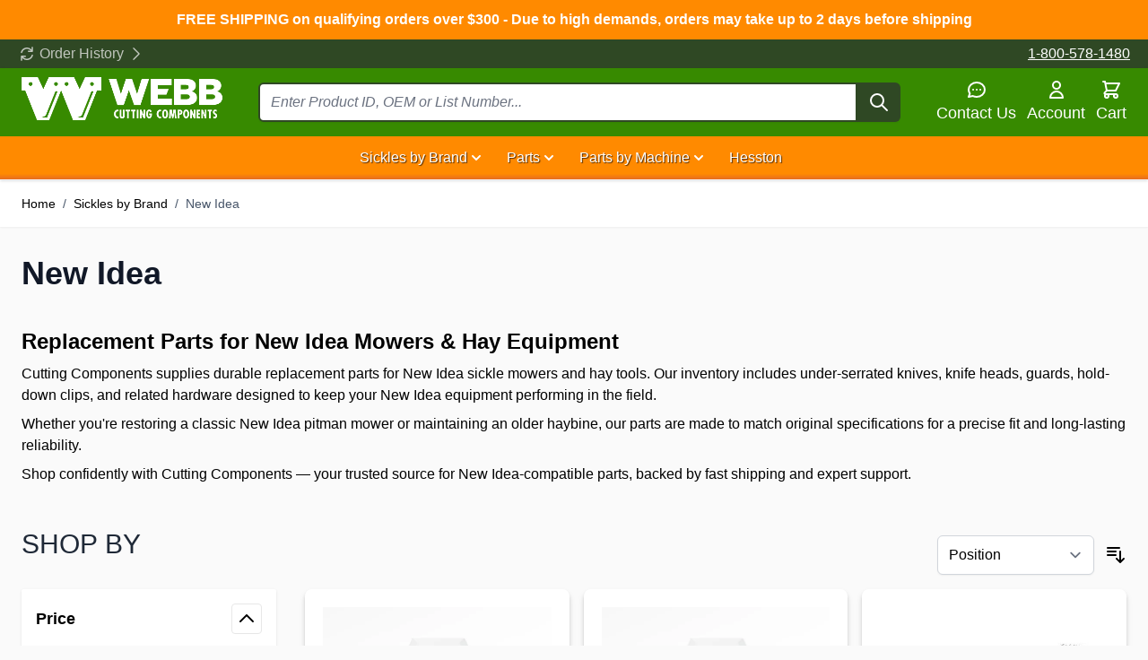

--- FILE ---
content_type: text/html; charset=UTF-8
request_url: https://www.cuttingcomponents.com/brands/new-idea.html
body_size: 84583
content:
<!doctype html>
<html lang="en">
<head >
    <meta charset="utf-8"/>
<meta name="title" content="Webb Cutting Components  -  New Idea - Sickles by Brand"/>
<meta name="description" content="Webb Cutting Components "/>
<meta name="keywords" content="Webb's Sickle Service,Sickles, Webb Cutting Components "/>
<meta name="robots" content="INDEX,FOLLOW"/>
<meta name="viewport" content="width=device-width, initial-scale=1"/>
<title>Webb Cutting Components  -  New Idea - Sickles by Brand</title>
        <link rel="stylesheet" type="text/css" media="all" href="https://www.cuttingcomponents.com/static/version1768590967/frontend/ToweringMedia/hyva_child/en_US/css/styles.css" />
<link rel="stylesheet" type="text/css" media="all" href="https://www.cuttingcomponents.com/static/version1768590967/frontend/ToweringMedia/hyva_child/en_US/Amasty_Finder/css/chosen.min.css" />
<link rel="stylesheet" type="text/css" media="all" href="https://www.cuttingcomponents.com/static/version1768590967/frontend/ToweringMedia/hyva_child/en_US/css/custom.css" />
<link rel="icon" type="image/x-icon" href="https://www.cuttingcomponents.com/media/favicon/stores/1/favicon.ico" />
<link rel="shortcut icon" type="image/x-icon" href="https://www.cuttingcomponents.com/media/favicon/stores/1/favicon.ico" />
    
<script type="text&#x2F;javascript">window.dataLayer = window.dataLayer || [];
window.getAmGa4Cookie = function () {
    let cookies = {};
    document.cookie.split(';').forEach(function (el) {
        let [key, value] = el.split('=');
        cookies[key.trim()] = value;
    });

    return cookies['amga4_customer']
        ? decodeURIComponent(cookies['amga4_customer'])
        : '{}';
};

(function () {
        /**
     * @var {[Object]}
     */
    const userProperties = JSON.parse(window.getAmGa4Cookie());

    if (userProperties.customerGroup) {
        window.dataLayer.push({'customerGroup': userProperties.customerGroup});
    }
    if (userProperties.customerId) {
        window.dataLayer.push({'customerId': userProperties.customerId});
    }
        /**
     * @var {[Object]}
     */
    const dataToPush = JSON.parse('\u005B\u005D');

    dataToPush.forEach((dataObject) => {
        window.dataLayer.push(dataObject);
    });
})();
</script>
<!-- Google Tag Manager -->
<script type="text&#x2F;javascript">function callAmGA4GTM () {
(function(w,d,s,l,i){w[l]=w[l]||[];w[l].push({'gtm.start':
new Date().getTime(),event:'gtm.js'});var f=d.getElementsByTagName(s)[0],
j=d.createElement(s),dl=l!='dataLayer'?'&l='+l:'';j.async=true;j.src=
'https://www.googletagmanager.com/gtm.js?id='+i+dl;var n=d.querySelector('[nonce]');
n&&j.setAttribute('nonce',n.nonce||n.getAttribute('nonce'));f.parentNode.insertBefore(j,f);
})(window,document,'script','dataLayer', 'GTM-WMSZDN99');
}
</script><!-- End Google Tag Manager -->
<script type="text&#x2F;javascript">(function () {
            callAmGA4GTM();
    })();
</script><script>
    var BASE_URL = 'https://www.cuttingcomponents.com/';
    var THEME_PATH = 'https://www.cuttingcomponents.com/static/version1768590967/frontend/ToweringMedia/hyva_child/en_US';
    var COOKIE_CONFIG = {
        "expires": null,
        "path": "\u002F",
        "domain": ".www.cuttingcomponents.com",
        "secure": true,
        "lifetime": "3600",
        "cookie_restriction_enabled": false    };
    var CURRENT_STORE_CODE = 'default';
    var CURRENT_WEBSITE_ID = '1';

    window.hyva = window.hyva || {}

    window.cookie_consent_groups = window.cookie_consent_groups || {}
    window.cookie_consent_groups['necessary'] = true;

    window.cookie_consent_config = window.cookie_consent_config || {};
    window.cookie_consent_config['necessary'] = [].concat(
        window.cookie_consent_config['necessary'] || [],
        [
            'user_allowed_save_cookie',
            'form_key',
            'mage-messages',
            'private_content_version',
            'mage-cache-sessid',
            'last_visited_store',
            'section_data_ids'
        ]
    );
</script>
<script>
    'use strict';
    (function( hyva, undefined ) {

        function lifetimeToExpires(options, defaults) {

            const lifetime = options.lifetime || defaults.lifetime;

            if (lifetime) {
                const date = new Date;
                date.setTime(date.getTime() + lifetime * 1000);
                return date;
            }

            return null;
        }

        function generateRandomString() {

            const allowedCharacters = '0123456789abcdefghijklmnopqrstuvwxyzABCDEFGHIJKLMNOPQRSTUVWXYZ',
                length = 16;

            let formKey = '',
                charactersLength = allowedCharacters.length;

            for (let i = 0; i < length; i++) {
                formKey += allowedCharacters[Math.round(Math.random() * (charactersLength - 1))]
            }

            return formKey;
        }

        const sessionCookieMarker = {noLifetime: true}

        const cookieTempStorage = {};

        const internalCookie = {
            get(name) {
                const v = document.cookie.match('(^|;) ?' + name + '=([^;]*)(;|$)');
                return v ? v[2] : null;
            },
            set(name, value, days, skipSetDomain) {
                let expires,
                    path,
                    domain,
                    secure,
                    samesite;

                const defaultCookieConfig = {
                    expires: null,
                    path: '/',
                    domain: null,
                    secure: false,
                    lifetime: null,
                    samesite: 'lax'
                };

                const cookieConfig = window.COOKIE_CONFIG || {};

                expires = days && days !== sessionCookieMarker
                    ? lifetimeToExpires({lifetime: 24 * 60 * 60 * days, expires: null}, defaultCookieConfig)
                    : lifetimeToExpires(window.COOKIE_CONFIG, defaultCookieConfig) || defaultCookieConfig.expires;

                path = cookieConfig.path || defaultCookieConfig.path;
                domain = !skipSetDomain && (cookieConfig.domain || defaultCookieConfig.domain);
                secure = cookieConfig.secure || defaultCookieConfig.secure;
                samesite = cookieConfig.samesite || defaultCookieConfig.samesite;

                document.cookie = name + "=" + encodeURIComponent(value) +
                    (expires && days !== sessionCookieMarker ? '; expires=' + expires.toGMTString() : '') +
                    (path ? '; path=' + path : '') +
                    (domain ? '; domain=' + domain : '') +
                    (secure ? '; secure' : '') +
                    (samesite ? '; samesite=' + samesite : 'lax');
            },
            isWebsiteAllowedToSaveCookie() {
                const allowedCookies = this.get('user_allowed_save_cookie');
                if (allowedCookies) {
                    const allowedWebsites = JSON.parse(unescape(allowedCookies));

                    return allowedWebsites[CURRENT_WEBSITE_ID] === 1;
                }
                return false;
            },
            getGroupByCookieName(name) {
                const cookieConsentConfig = window.cookie_consent_config || {};
                let group = null;
                for (let prop in cookieConsentConfig) {
                    if (!cookieConsentConfig.hasOwnProperty(prop)) continue;
                    if (cookieConsentConfig[prop].includes(name)) {
                        group = prop;
                        break;
                    }
                }
                return group;
            },
            isCookieAllowed(name) {
                const cookieGroup = this.getGroupByCookieName(name);
                return cookieGroup
                    ? window.cookie_consent_groups[cookieGroup]
                    : this.isWebsiteAllowedToSaveCookie();
            },
            saveTempStorageCookies() {
                for (const [name, data] of Object.entries(cookieTempStorage)) {
                    if (this.isCookieAllowed(name)) {
                        this.set(name, data['value'], data['days'], data['skipSetDomain']);
                        delete cookieTempStorage[name];
                    }
                }
            }
        };

        hyva.getCookie = (name) => {
            const cookieConfig = window.COOKIE_CONFIG || {};

            if (cookieConfig.cookie_restriction_enabled && ! internalCookie.isCookieAllowed(name)) {
                return cookieTempStorage[name] ? cookieTempStorage[name]['value'] : null;
            }

            return internalCookie.get(name);
        }

        hyva.setCookie = (name, value, days, skipSetDomain) => {
            const cookieConfig = window.COOKIE_CONFIG || {};

            if (cookieConfig.cookie_restriction_enabled && ! internalCookie.isCookieAllowed(name)) {
                cookieTempStorage[name] = {value, days, skipSetDomain};
                return;
            }
            return internalCookie.set(name, value, days, skipSetDomain);
        }


        hyva.setSessionCookie = (name, value, skipSetDomain) => {
            return hyva.setCookie(name, value, sessionCookieMarker, skipSetDomain)
        }

        hyva.getBrowserStorage = () => {
            const browserStorage = window.localStorage || window.sessionStorage;
            if (!browserStorage) {
                console.warn('Browser Storage is unavailable');
                return false;
            }
            try {
                browserStorage.setItem('storage_test', '1');
                browserStorage.removeItem('storage_test');
            } catch (error) {
                console.warn('Browser Storage is not accessible', error);
                return false;
            }
            return browserStorage;
        }

        hyva.postForm = (postParams) => {
            const form = document.createElement("form");

            let data = postParams.data;

            if (! postParams.skipUenc && ! data.uenc) {
                data.uenc = btoa(window.location.href);
            }
            form.method = "POST";
            form.action = postParams.action;

            Object.keys(postParams.data).map(key => {
                const field = document.createElement("input");
                field.type = 'hidden'
                field.value = postParams.data[key];
                field.name = key;
                form.appendChild(field);
            });

            const form_key = document.createElement("input");
            form_key.type = 'hidden';
            form_key.value = hyva.getFormKey();
            form_key.name="form_key";
            form.appendChild(form_key);

            document.body.appendChild(form);

            form.submit();
        }

        hyva.getFormKey = function () {
            let formKey = hyva.getCookie('form_key');

            if (!formKey) {
                formKey = generateRandomString();
                hyva.setCookie('form_key', formKey);
            }

            return formKey;
        }

        hyva.formatPrice = (value, showSign, options = {}) => {
            const groupSeparator = options.groupSeparator;
            const decimalSeparator = options.decimalSeparator
            delete options.groupSeparator;
            delete options.decimalSeparator;
            const formatter = new Intl.NumberFormat(
                'en\u002DUS',
                Object.assign({
                    style: 'currency',
                    currency: 'USD',
                    signDisplay: showSign ? 'always' : 'auto'
                }, options)
            );
            return (typeof Intl.NumberFormat.prototype.formatToParts === 'function') ?
                formatter.formatToParts(value).map(({type, value}) => {
                    switch (type) {
                        case 'currency':
                            return '\u0024' || value;
                        case 'minusSign':
                            return '- ';
                        case 'plusSign':
                            return '+ ';
                        case 'group':
                            return groupSeparator !== undefined ? groupSeparator : value;
                        case 'decimal':
                            return decimalSeparator !== undefined ? decimalSeparator : value;
                        default :
                            return value;
                    }
                }).reduce((string, part) => string + part) :
                formatter.format(value);
        }

        const formatStr = function (str, nStart) {
            const args = Array.from(arguments).slice(2);

            return str.replace(/(%+)([0-9]+)/g, (m, p, n) => {
                const idx = parseInt(n) - nStart;

                if (args[idx] === null || args[idx] === void 0) {
                    return m;
                }
                return p.length % 2
                    ? p.slice(0, -1).replace('%%', '%') + args[idx]
                    : p.replace('%%', '%') + n;
            })
        }

        hyva.str = function (string) {
            const args = Array.from(arguments);
            args.splice(1, 0, 1);

            return formatStr.apply(undefined, args);
        }

        hyva.strf = function () {
            const args = Array.from(arguments);
            args.splice(1, 0, 0);

            return formatStr.apply(undefined, args);
        }

        /**
         * Take a html string as `content` parameter and
         * extract an element from the DOM to replace in
         * the current page under the same selector,
         * defined by `targetSelector`
         */
        hyva.replaceDomElement = (targetSelector, content) => {
            // Parse the content and extract the DOM node using the `targetSelector`
            const parser = new DOMParser();
            const doc = parser.parseFromString(content, 'text/html');
            const contentNode = doc.querySelector(targetSelector);

            // Bail if content or target can't be found
            if (!contentNode || !document.querySelector(targetSelector)) {
                return;
            }

                        hyva.activateScripts(contentNode);
            
            // Replace the old DOM node with the new content
            document.querySelector(targetSelector).replaceWith(contentNode);

            // Reload customerSectionData and display cookie-messages if present
            window.dispatchEvent(new CustomEvent("reload-customer-section-data"));
            hyva.initMessages();
        }

        hyva.removeScripts = (contentNode) => {
            const scripts = contentNode.getElementsByTagName('script');
            for (let i = 0; i < scripts.length; i++) {
                scripts[i].parentNode.removeChild(scripts[i]);
            }
            const templates = contentNode.getElementsByTagName('template');
            for (let i = 0; i < templates.length; i++) {
                const container = document.createElement('div');
                container.innerHTML = templates[i].innerHTML;
                hyva.removeScripts(container);
                templates[i].innerHTML = container.innerHTML;
            }
        }

        hyva.activateScripts = (contentNode) => {
            // Create new array from HTMLCollection to avoid mutation of collection while manipulating the DOM.
            const scripts = Array.from(contentNode.getElementsByTagName('script'));

            // Iterate over all script tags to duplicate+inject each into the head
            for (const original of scripts) {
                const script = document.createElement('script');
                original.type && (script.type = original.type);
                script.innerHTML = original.innerHTML;

                // Remove the original (non-executing) script from the contentNode
                original.parentNode.removeChild(original)

                // Add script to head
                document.head.appendChild(script);
            }

            return contentNode;
        }

        const replace = {['+']: '-', ['/']: '_', ['=']: ','};
        hyva.getUenc = () => btoa(window.location.href).replace(/[+/=]/g, match => replace[match]);

        let currentTrap;

        const focusableElements = (rootElement) => {
            const selector = 'button, [href], input, select, textarea, details, [tabindex]:not([tabindex="-1"]';
            return Array.from(rootElement.querySelectorAll(selector))
                .filter(el => {
                    return el.style.display !== 'none'
                        && !el.disabled
                        && el.tabIndex !== -1
                        && (el.offsetWidth || el.offsetHeight || el.getClientRects().length)
                })
        }

        const focusTrap = (e) => {
            const isTabPressed = e.key === 'Tab' || e.keyCode === 9;
            if (!isTabPressed) return;

            const focusable = focusableElements(currentTrap)
            const firstFocusableElement = focusable[0]
            const lastFocusableElement = focusable[focusable.length - 1]

            e.shiftKey
                ? document.activeElement === firstFocusableElement && (lastFocusableElement.focus(), e.preventDefault())
                : document.activeElement === lastFocusableElement && (firstFocusableElement.focus(), e.preventDefault())
        };

        hyva.releaseFocus = (rootElement) => {
            if (currentTrap && (!rootElement || rootElement === currentTrap)) {
                currentTrap.removeEventListener('keydown', focusTrap)
                currentTrap = null
            }
        }
        hyva.trapFocus = (rootElement) => {
            if (!rootElement) return;
            hyva.releaseFocus()
            currentTrap = rootElement
            rootElement.addEventListener('keydown', focusTrap)
            const firstElement = focusableElements(rootElement)[0]
            firstElement && firstElement.focus()
        }

        hyva.safeParseNumber = (rawValue) => {
            const number = rawValue ? parseFloat(rawValue) : null;

            return Array.isArray(number) || isNaN(number) ? rawValue : number;
        }

        const toCamelCase = s => s.split('_').map(word => word.charAt(0).toUpperCase() + word.slice(1)).join('');
        hyva.createBooleanObject = (name, value = false, additionalMethods = {}) => {

            const camelCase = toCamelCase(name);
            const key = '__hyva_bool_' + name

            return new Proxy(Object.assign(
                additionalMethods,
                {
                    [key]: !!value,
                    [name]() {return !!this[key]},
                    ['!' + name]() {return !this[key]}, // @deprecated This does not work with non-CSP Alpine
                    ['not' + camelCase]() {return !this[key]},
                    ['toggle' + camelCase]() {this[key] = !this[key]},
                    [`set${camelCase}True`]() {this[key] = true},
                    [`set${camelCase}False`]() {this[key] = false},
                }
            ), {
                set(target, prop, value) {
                    return prop === name
                        ? (target[key] = !!value)
                        : Reflect.set(...arguments);
                }
            })
        }

                hyva.alpineInitialized = (fn) => window.addEventListener('alpine:initialized', fn, {once: true})
        window.addEventListener('alpine:init', () => Alpine.data('{}', () => ({})), {once: true});
                window.addEventListener('user-allowed-save-cookie', () => internalCookie.saveTempStorageCookies())

    }( window.hyva = window.hyva || {} ));
</script>

    <!-- BEGIN GOOGLE ANALYTICS 4 CODE -->
    <script>
        (function initGoogleGA(){
            const config = {"isCookieRestrictionModeEnabled":false,"currentWebsite":1,"cookieName":"user_allowed_save_cookie","pageTrackingData":{"optPageUrl":"","measurementId":"G-LTJSN44VVG"},"ordersTrackingData":[],"googleAnalyticsAvailable":true};
            const anonymize_ip = true;

            let allowServices = false,
                allowedCookies,
                allowedWebsites,
                measurementId;

            if (typeof hyva === 'undefined' || (!hyva.getBrowserStorage || !hyva.getCookie || !hyva.setCookie)) {
                console.warn("Hyvä helpers are not loaded yet. Make sure they are included before this script");
            }
            if (config.isCookieRestrictionModeEnabled && typeof hyva !== 'undefined') {
                allowedCookies = hyva.getCookie(config.cookieName);

                if (allowedCookies !== null) {
                    allowedWebsites = JSON.parse(unescape(allowedCookies));

                    if (allowedWebsites[config.currentWebsite] === 1) {
                        allowServices = true;
                    }
                } else {
                    window.addEventListener('user-allowed-save-cookie', initGoogleGA, { once: true, passive: true });
                }
            } else {
                allowServices = true;
            }

            if (allowServices) {
                measurementId = config.pageTrackingData.measurementId;
                if (!window.gtag) {
                                        window.addEventListener('init-external-scripts', () => {
                                            const gtagScript = document.createElement('script');
                        gtagScript.type = 'text/javascript';
                        gtagScript.async = true;
                        gtagScript.src = 'https://www.googletagmanager.com/gtag/js?id=' + measurementId;
                        document.head.insertBefore(gtagScript, document.head.children[0]);
                                        });
                    
                    window.dataLayer = window.dataLayer || [];
                    window.gtag = function(){dataLayer.push(arguments)};
                    gtag('js', new Date());
                    gtag('set', 'developer_id.dYjhlMD', true);
                }

                gtag('config', measurementId, { 'anonymize_ip': anonymize_ip });
                // Purchase Event
                if (config.ordersTrackingData.hasOwnProperty('currency')) {
                    let purchaseObject = config.ordersTrackingData.orders[0];
                    purchaseObject['items'] = config.ordersTrackingData.products;
                    gtag('event', 'purchase', purchaseObject);
                }
            }
        }())
    </script>
        <!-- END GOOGLE ANALYTICS 4 CODE -->
<script>
    if (!window.IntersectionObserver) {
        window.IntersectionObserver = function (callback) {
            this.observe = el => el && callback(this.takeRecords());
            this.takeRecords = () => [{isIntersecting: true, intersectionRatio: 1}];
            this.disconnect = () => {};
            this.unobserve = () => {};
        }
    }
</script>
</head>
<body id="html-body" class="page-with-filter page-products categorypath-brands-new-idea category-new-idea catalog-category-view page-layout-2columns-left">

<!-- Google Tag Manager (noscript) -->
<noscript>
    <iframe src="https://www.googletagmanager.com/ns.html?id=GTM-WMSZDN99"
            height="0" width="0" style="display:none;visibility:hidden"></iframe>
</noscript>
<!-- End Google Tag Manager (noscript) -->

<script type="text/x-magento-init">
    {
        "*": {
            "Amasty_GA4/js/event/ajax-observer": {
                "observedEvents": [{"gaEvent":"add_to_cart","pathname":"amasty_cart\/cart\/add","observerType":"ajaxComplete"},{"gaEvent":"remove_from_cart","pathname":"checkout\/sidebar\/removeItem","observerType":"ajaxSend"},{"gaEvent":"add_payment_info","pathname":"\/set-payment-information","observerType":"ajaxComplete"},{"gaEvent":"add_shipping_info","pathname":"\/shipping-information","observerType":"ajaxComplete"}]            }
        }
    }
</script>

<script type="text/x-magento-init">
    {
        "*": {
            "Amasty_GA4/js/event/product/wishlist": {}
        }
    }
</script>
<input name="form_key" type="hidden" value="1PunQZrY0kuM0aPx" />
    <noscript>
        <section class="message global noscript border-b-2 border-blue-500 bg-blue-50 shadow-none m-0 px-0 rounded-none font-normal">
            <div class="container text-center">
                <p>
                    <strong>JavaScript seems to be disabled in your browser.</strong>
                    <span>
                        For the best experience on our site, be sure to turn on Javascript in your browser.                    </span>
                </p>
            </div>
        </section>
    </noscript>


<script>
    document.body.addEventListener('touchstart', () => {}, {passive: true})
</script>
<div class="widget block block-static-block">
    <div style="background:#ff8a00; text-align:center; font-weight:bold; color:white; padding:10px;">FREE SHIPPING on qualifying orders over $300 - Due to high demands, orders may take up to 2 days before shipping</div></div>

<script>
    'use strict';
    (function(hyva) {
                const formValidationRules = {
            required(value, options, field, context) {
                const el = field.element.type === 'hidden' ? createTextInputFrom(field.element) : field.element,
                    msg = 'This\u0020is\u0020a\u0020required\u0020field.';

                if (el.type === 'radio' || el.type === 'checkbox') {
                    return (value === undefined || value.length === 0) ? msg : true;
                }

                el.setAttribute('required', '');
                el.checkValidity();

                return el.validity.valueMissing ? msg : true;
            },
            maxlength(value, options, field, context) {
                const n = Number(options)
                if (value.length > n) {
                    return n === 1
                        ? hyva.strf('Please\u0020enter\u0020no\u0020more\u0020than\u00201\u0020character.')
                        : hyva.strf('Please\u0020enter\u0020no\u0020more\u0020than\u0020\u00250\u0020characters.', options)
                }
                return true;
            },
            minlength(value, options, field, context) {
                const n = Number(options)
                if (value.length > 0 && value.length < n) {
                    return n === 1
                        ? hyva.strf('Please\u0020enter\u0020at\u0020least\u00201\u0020character.')
                        : hyva.strf('Please\u0020enter\u0020at\u0020least\u0020\u00250\u0020characters.', options)
                }
                return true;
            },
            max(value, options, field, context) {
                field.element.setAttribute('max', options);
                field.element.checkValidity();
                if (field.element.validity.rangeOverflow) {
                    return hyva.strf('Please\u0020enter\u0020a\u0020value\u0020less\u0020than\u0020or\u0020equal\u0020to\u0020\u0022\u00250\u0022.', options);
                }
                return true;
            },
            min(value, options, field, context) {
                field.element.setAttribute('min', options);
                field.element.checkValidity();
                if (field.element.validity.rangeUnderflow) {
                    return hyva.strf('Please\u0020enter\u0020a\u0020value\u0020greater\u0020than\u0020or\u0020equal\u0020to\u0020\u0022\u00250\u0022.', options);
                }
                return true;
            },
            step(value, options, field, context) {
                field.element.setAttribute('step', options);
                field.element.checkValidity();
                if (field.element.validity.stepMismatch) {
                    const val = Number(value);
                    const step = Number(options);
                    const msg = 'Please\u0020enter\u0020a\u0020valid\u0020value.\u0020The\u0020two\u0020nearest\u0020valid\u0020values\u0020are\u0020\u0022\u00250\u0022\u0020and\u0020\u0022\u00251\u0022.';
                    return hyva.strf(msg, Math.floor(val / step) * step, Math.ceil(val / step) * step);
                }
                return true;
            },
            pattern(value, options, field, context) {
                field.element.setAttribute('pattern', options);
                field.element.checkValidity();
                if (field.element.validity.patternMismatch) {
                    return field.element.title
                        ? hyva.strf('Please\u0020match\u0020the\u0020requested\u0020format\u003A\u0020\u00250.', field.element.title)
                        : 'Please\u0020match\u0020the\u0020requested\u0020format.'
                }
                return true;
            },
            email(value, options, field, context) {
                                const rule = /^([a-z0-9,!\#\$%&'\*\+\/=\?\^_`\{\|\}~-]|[\u00A0-\uD7FF\uF900-\uFDCF\uFDF0-\uFFEF])+(\.([a-z0-9,!\#\$%&'\*\+\/=\?\^_`\{\|\}~-]|[\u00A0-\uD7FF\uF900-\uFDCF\uFDF0-\uFFEF])+)*@([a-z0-9-]|[\u00A0-\uD7FF\uF900-\uFDCF\uFDF0-\uFFEF])+(\.([a-z0-9-]|[\u00A0-\uD7FF\uF900-\uFDCF\uFDF0-\uFFEF])+)*\.(([a-z]|[\u00A0-\uD7FF\uF900-\uFDCF\uFDF0-\uFFEF]){2,})$/i;
                if (value.length > 0 && !rule.test(value)) {
                    return 'Please\u0020enter\u0020a\u0020valid\u0020email\u0020address.';
                }
                return true;
            },
            password(value, options, field, context) {
                const rule = /^(?=.*?[A-Z])(?=.*?[a-z])(?=.*?[0-9])(?=.*?[#?!@$%^&*-]).{8,}$/;
                if (value.length > 0 && !rule.test(value)) {
                    return 'Please\u0020provide\u0020at\u0020least\u0020one\u0020upper\u0020case,\u0020one\u0020lower\u0020case,\u0020one\u0020digit\u0020and\u0020one\u0020special\u0020character\u0020\u0028\u0023\u003F\u0021\u0040\u0024\u0025\u005E\u0026\u002A\u002D\u0029';
                }
                return true;
            },
            equalTo(value, options, field, context) {
                const dependencyField = context.fields[options].element;
                if (value !== dependencyField.value) {
                    const dependencyFieldName =
                        dependencyField.label ||
                        dependencyField.title ||
                        (dependencyField.labels && dependencyField.labels[0] && dependencyField.labels[0].innerText) ||
                        dependencyField.name;
                    return hyva.strf('This\u0020field\u0020value\u0020must\u0020be\u0020the\u0020same\u0020as\u0020\u0022\u00250\u0022.', dependencyFieldName);
                }
                return true;
            }
        };

                function raceSome(promises, pred) {
            return new Promise((resolve, reject) => {

                if (promises.length === 0) {
                    return resolve();
                }

                let settled = false, nDone = 0;

                const resolveIf = v => {
                    if (!settled && (pred(v) || ++nDone === promises.length)) {
                        settled = true;
                        resolve(v);
                    }
                    return v;
                }

                promises.map(promise => {
                    promise.then(resolveIf).catch(reason => {
                        settled = true;
                        reject(reason)
                    });
                    return promise;
                });
            });
        }

        const INPUT_ATTRIBUTE_RULES = {min: 'min', max: 'max', required: 'required', minlength: 'minlength', maxlength: 'maxlength', step: 'step', pattern: 'pattern'}
        const INPUT_TYPE_RULES = {email: 'email'}

        function getRules(element) {
            let rules = {};
            Object.keys(INPUT_ATTRIBUTE_RULES).forEach(attrName => {
                if (element.hasAttribute(attrName)) {
                    rules[INPUT_ATTRIBUTE_RULES[attrName]] = element.getAttribute(attrName);
                }
            })
            if (INPUT_TYPE_RULES[element.type]) {
                rules[INPUT_TYPE_RULES[element.type]] = true;
            }

            if (element.dataset.validate) {
                try {
                    Object.assign(rules, JSON.parse(element.dataset.validate));
                } catch (error) {
                    console.error('Validator error. Cannot parse data-validate attribute of element:\n', element);
                }
            }

            return rules;
        }

        function isInvalidRuleResult(ruleState) {
            return typeof ruleState === 'string' || !ruleState || (ruleState.type && ruleState.content);
        }

        async function runValidateFn(rule, options, value, field) {
            return formValidationRules[rule](value, options, field, this);
        }

        function generateId() {
            let id;
            do {
                id = `${this.idPrefix}-${++this.idSeq}`;
            } while (document.getElementById(id));
            return id;
        }

        function isVisible(element) {
            const el = element.type !== 'hidden' ? element : (element.parentElement || {});
            return !!(el.offsetWidth || el.offsetHeight || el.getClientRects().length)
        }

        function elementWillValidate(element) {
            return (element.willValidate || element.type === 'hidden')
                && element.tagName !== 'BUTTON'
                && element.disabled === false
                && !(element.tagName === 'INPUT' && element.type === 'submit')
                && (element.hasAttribute('data-validate-hidden') || isVisible(element))
        }

        function createMessageContainer(el, fieldWrapperClassName) {
            if (! el.parentElement) {
                return;
            }
            const refocus = document.activeElement === el;
            const wrapper = document.createElement('div');
            wrapper.classList.add.apply(wrapper.classList, fieldWrapperClassName.split(' '));
            el.parentElement.insertBefore(wrapper, el);
            wrapper.appendChild(el);
            refocus && document.activeElement !== el && el.focus();
            return wrapper;
        }

        function containerNotFound(selector, el) {
            const msg = `Cannot find message container element ${selector} of ${el.name}`;
            console.error(msg, el);
            throw msg;
        }

        function createTextInputFrom(el) {
            const text = document.createElement('INPUT');
            text.type = 'text';
            text.value = el.value;
            return text;
        }

        function classNamesToSelector(classNames) {
            return classNames.split(' ')
                .filter(className => className.length > 0)
                .map(className => `.${className}`)
                .join('')
        }

        function hasMessagesWrapper(field, messagesWrapperClassName) {
            return this.getMessageContainer(field).querySelector(classNamesToSelector(messagesWrapperClassName));
        }

        function getMessagesWrapper(field, messagesWrapperClassName) {
            if (hasMessagesWrapper.call(this, field, messagesWrapperClassName)) {
                return this.getMessageContainer(field).querySelector(classNamesToSelector(messagesWrapperClassName));
            }

            const msgWrapper = document.createElement('ul');
            const msgId = generateId.call(this);
            msgWrapper.id = msgId;
            field.element.setAttribute('aria-errormessage', msgId);
            field.element.setAttribute('aria-describedby', msgId);
            msgWrapper.classList.add.apply(msgWrapper.classList, messagesWrapperClassName.split(' '));
            if (field.validateOnChange) {
                msgWrapper.setAttribute('aria-live', 'polite');
            }
            this.getMessageContainer(field).appendChild(msgWrapper);

            return msgWrapper;
        }

        function getCheckedValues(field) {
            const name = field.element.name.replace(/([\\"])/g, '\\$1');
            const elements = field.element.form.querySelectorAll('input[name="' + name + '"]:checked');
            return Array.from(elements).map(el => el.value);
        }

        function escapeHtml(s) {
            const div = document.createElement('div')
            div.innerText = s;
            return div.innerHTML;
        }

        
        function formValidation(form, options = {}) {
            const formElement = form || this.$el;

            if (formElement.dataset && formElement.dataset.options) {
                try {
                    options = Object.assign(options, JSON.parse(formElement.dataset.options || '{}'));
                } catch (e) {
                    throw new Error('Cannot read the form options from the data-options attribute: not valid JSON');
                }
            }

            // Disable browser default validation
            if (formElement.tagName === 'FORM') {
                formElement.setAttribute('novalidate', '');
            } else {
                console.error('formValidation can be initialized only on FORM element', formElement);
                return;
            }

            options = Object.assign({
                fieldWrapperClassName: 'field field-reserved',
                messagesWrapperClassName: 'messages',
                validClassName: 'field-success',
                invalidClassName: 'field-error',
                pageMessagesWrapperSelector: null,
                scrollToFirstError: true,
            }, options || {});

            return {
                state: {
                    valid: false,
                },
                fields: {},
                idSeq: 0,
                idPrefix: formElement.id || 'vld-msg',
                setupFields(elements) {
                    this.fields = {};
                    Array.from(elements).forEach(element => {
                        if (elementWillValidate(element)) {
                            this.setupField(element);
                        }
                    });
                },
                setupField(element) {
                    if (! element) return;
                    const onChange = !!element.dataset.onChange;
                    if (elementWillValidate(element)) {
                        const rules = getRules(element);
                        if (Object.keys(rules).length > 0) {
                            if (this.fields[element.name]) {
                                Object.assign(this.fields[element.name].rules, rules);
                            } else {
                                this.fields[element.name] = {
                                    element,
                                    rules: rules,
                                    validateOnChange: onChange,
                                    state: {
                                        valid: null,
                                        rules: {}
                                    }
                                }
                            }
                        }
                    } else {
                        console.error('Element will not validate', element);
                    }
                },
                onSubmit(event) {
                    if (event.target.tagName === 'FORM') {
                        event.preventDefault();

                        this.validate()
                            .then(() => event.target.submit())
                            .catch(invalidElements => {});
                    }
                },
                onChange(event) {
                    event.target.dataset.onChange = 'true';
                    if (!Object.keys(this.fields).length) {
                        this.setupFields(formElement.elements);
                    }
                    if (!Object.keys(this.fields).includes(event.target.name)) {
                        this.setupField(event.target);
                    }
                    const field = this.fields[event.target.name];

                    this.validateField(field);
                    field && field.element.removeAttribute('data-on-change')
                },
                validateSafe() {
                    return new Promise(resolve => this.validate().then(() => resolve(true)).catch(() => {}))
                },
                validate() {
                    if (!Object.keys(this.fields).length || !Object.keys(this.fields).length !== formElement.elements.length) {
                        this.setupFields(formElement.elements);
                    }
                    return new Promise(async (resolve, reject) => {
                        if (formElement.elements) {
                                                        await raceSome(this.validateFields(), result => result !== true)
                            const invalidFields = Object.values(this.fields).filter(field => !field.state.valid);
                            this.state.valid = invalidFields.length === 0;
                            if (this.state.valid) {
                                resolve();
                            } else {
                                if (options.scrollToFirstError && invalidFields.length > 0) {
                                    invalidFields[0].element.focus()
                                    invalidFields[0].element.select && invalidFields[0].element.select();
                                }
                                reject(invalidFields.map(field => field.element));
                            }
                        }
                    });
                },
                                validateFields() {
                    const fields = Object.values(this.fields);

                                        fields.forEach(field => {
                        this.getMessageContainer(field).classList.remove(options.validClassName, options.invalidClassName)
                    });
                                        return fields.map(field => this.validateField(field))
                },
                                validateField(field) {
                                        if (! field || ! elementWillValidate(field.element)) {
                        return new Promise(resolve => resolve(true))
                    }

                    let value;
                    if (field.element.type === 'checkbox') {
                        value = getCheckedValues(field);
                    } else if (field.element.type === 'radio') {
                        value = getCheckedValues(field)[0] || undefined;
                    } else if (field.element.tagName === 'SELECT' && field.element.multiple) {
                        value = Array.from(field.element.selectedOptions).map(opt => opt.value);
                    } else {
                        value = field.element.value;
                    }

                    const rules = field.rules || {};

                                        field.state.valid = true;
                    this.showFieldState(field);

                
                                        const fieldValidations = Object.keys(rules).filter(rule => formValidationRules[rule]).map(async rule => {
                        return runValidateFn.call(this, rule, rules[rule], value, field).then(result => {
                            field.state.rules[rule] = result;
                            return result;
                        })
                    });

                    return new Promise(resolve => {
                                                Promise.all(fieldValidations).then(results => {
                                                                                    field.state.valid = !elementWillValidate(field.element) || rules.length === 0 || !results.some(isInvalidRuleResult)
                            this.showFieldState(field);
                            resolve(field.state.valid);
                        })
                    });
                },
                                getMessagesByField(field) {
                    const messages = [];
                    const invalidRules = Object.keys(field.state.rules).filter(rule => isInvalidRuleResult(field.state.rules[rule]));

                    field.rules && Object.keys(field.rules).forEach((rule) => {
                        if (invalidRules.includes(rule)) {
                            const customMessage = field.element.getAttribute('data-msg-' + rule);
                            const message = customMessage ? customMessage : field.state.rules[rule];
                            const ruleOptions = JSON.parse(JSON.stringify(field.rules[rule]));

                            if (typeof message === 'undefined' || message === null || (typeof message !== 'string' && ! message.type)) {
                                messages.push(hyva.strf('Validation rule "%0" failed.', rule));
                            } else if (Array.isArray(ruleOptions)) {
                                ruleOptions.unshift(message.type ? message.content : message);
                                const content = hyva.strf.apply(null, ruleOptions);
                                messages.push(message.type ? {type: message.type, content} : content);
                            } else {
                                const content = hyva.strf(message.type ? message.content : message, ruleOptions)
                                messages.push(message.type ? {type: message.type, content} : content);
                            }
                        }
                    });
                    return messages;
                },
                /** @deprecated */
                getFieldWrapper(field) {
                                        return this.getMessageContainer(field)
                },
                getMessageContainer(field) {
                    let container;
                    const pageSelector = field.element.getAttribute('data-validation-container') || options.pageMessagesContainerSelector;
                    if (pageSelector) {
                        container = document.querySelector(pageSelector)
                            || containerNotFound(pageSelector, field.element)
                    } else {
                        const containerSelector = classNamesToSelector(options.fieldWrapperClassName);
                        container = field.element.closest(containerSelector)
                            || createMessageContainer(field.element, options.fieldWrapperClassName)
                            || containerNotFound(containerSelector, field.element);
                    }

                    return container;
                },
                showFieldState(field) {
                    const container = this.getMessageContainer(field),
                        hasErrorMessages = hasMessagesWrapper.call(this, field, options.messagesWrapperClassName),
                        messages = this.getMessagesByField(field).map(m => {
                            return m.type !== 'html' ? escapeHtml(m.type ? m.content : m) : m.content;
                        });
                    container.classList.toggle(options.validClassName, field.state.valid && ! hasErrorMessages);
                    container.classList.toggle(options.invalidClassName, !field.state.valid || hasErrorMessages);
                    this.createHtmlErrorMessage(field, messages);

                    if (field.state.valid) {
                        field.element.removeAttribute('aria-invalid');
                    } else {
                        field.element.setAttribute('aria-invalid', 'true');
                        if (! document.activeElement) {
                            field.element.focus();
                        }
                    }
                },
                removeMessages(field, messagesClass) {
                    if (! hasMessagesWrapper.call(this, field, messagesClass || options.messagesWrapperClassName)) {
                        return;
                    }

                    const msgWrapper = getMessagesWrapper.call(this, field, messagesClass || options.messagesWrapperClassName);
                    const messages = msgWrapper.querySelectorAll(`[data-msg-field='${field.element.name}']`);
                    Array.from(messages).forEach(msg => msg.remove());
                    if (msgWrapper && msgWrapper.childElementCount === 0) {
                        field.element.removeAttribute('aria-errormessage');
                        field.element.removeAttribute('aria-describedby');
                        msgWrapper.remove();
                    }
                },
                createErrorMessage(field, messages) {
                    const htmlMessages = (Array.isArray(messages) ? messages : [messages]).map(escapeHtml)
                    this.createHtmlErrorMessage(field, htmlMessages);
                },
                createHtmlErrorMessage(field, messages) {
                    this.removeMessages(field, options.messagesWrapperClassName);
                    field.element.removeAttribute('aria-errormessage');
                    field.element.removeAttribute('aria-describedby');

                    if (!field.state.valid) {
                        const msgWrapper = this.addHtmlMessages(field, options.messagesWrapperClassName, messages);
                        field.element.setAttribute('aria-errormessage', msgWrapper.id);
                        field.element.setAttribute('aria-describedby', msgWrapper.id);
                    }
                },
                /** @deprecated */
                createMessage(field, message) {
                                        return this.addMessages(field, options.messagesWrapperClassName, message);
                },
                addMessages(field, messagesClass, messages) {
                    const htmlMessages = (Array.isArray(messages) ? messages : [messages]).map(escapeHtml)
                    return this.addHtmlMessages(field, messagesClass, htmlMessages);
                },
                addHtmlMessages(field, messagesClass, htmlMessages) {
                    const msgWrapper = getMessagesWrapper.call(this, field, messagesClass);

                    (Array.isArray(htmlMessages) ? htmlMessages : [htmlMessages]).forEach((htmlMessage) => {
                        const li = document.createElement('li');
                        li.innerHTML = htmlMessage;
                        li.setAttribute('data-msg-field', field.element.name);
                        msgWrapper.appendChild(li);
                    });

                    return msgWrapper;
                },
                setField(name, value) {
                    this.fields[name].element.value = value;
                    this.fields[name].element.dispatchEvent((new Event('input')));
                    this.validateField(this.fields[name]);
                }
            }
        }

        hyva.formValidation = formValidation;
        hyva.formValidation.rules = formValidationRules;
        hyva.formValidation.setInputAttributeRuleName = (attrName, ruleName) => INPUT_ATTRIBUTE_RULES[attrName] = ruleName || attrName;
        hyva.formValidation.setInputTypeRuleName = (typeName, ruleName) => INPUT_TYPE_RULES[typeName] = ruleName || typeName;
        hyva.formValidation.addRule = (name, validator) => formValidationRules[name] = validator;
    }(window.hyva = window.hyva || {}));

    window.addEventListener('alpine:init', () => {
        Alpine.data('hyva.formValidation', hyva.formValidation);
        Alpine.data('hyva.formValidation($el)', hyva.formValidation);
    }, {once: true});
</script>
<div class="page-wrapper"><header class="page-header"><a class="action skip sr-only focus:not-sr-only focus:absolute focus:z-40 focus:bg-white
   contentarea"
   href="#contentarea">
    <span>
        Skip to Content    </span>
</a>
<div class="header content cutting-green-deep"><div class="grid grid-cols-1 lg:grid-cols-5 grid-rows-1 gap-4 cutting-green-deep py-1 px-5 columns">
    <div class="text-left cutting-notification-color items-center hidden lg:flex">
        <svg xmlns="http://www.w3.org/2000/svg" viewBox="0 0 20 20" fill="currentColor" class="w-5 h-5">
            <path fill-rule="evenodd" d="M15.312 11.424a5.5 5.5 0 0 1-9.201 2.466l-.312-.311h2.433a.75.75 0 0 0 0-1.5H3.989a.75.75 0 0 0-.75.75v4.242a.75.75 0 0 0 1.5 0v-2.43l.31.31a7 7 0 0 0 11.712-3.138.75.75 0 0 0-1.449-.39Zm1.23-3.723a.75.75 0 0 0 .219-.53V2.929a.75.75 0 0 0-1.5 0V5.36l-.31-.31A7 7 0 0 0 3.239 8.188a.75.75 0 1 0 1.448.389A5.5 5.5 0 0 1 13.89 6.11l.311.31h-2.432a.75.75 0 0 0 0 1.5h4.243a.75.75 0 0 0 .53-.219Z" clip-rule="evenodd" />
        </svg>
        <a href="/sales/order/history" class="cutting-notification-color ml-1">Order History</a>
        <svg xmlns="http://www.w3.org/2000/svg" fill="none" viewBox="0 0 24 24" stroke-width="1.5" stroke="currentColor" class="w-5 h-5 ml-1">
            <path stroke-linecap="round" stroke-linejoin="round" d="m8.25 4.5 7.5 7.5-7.5 7.5" />
        </svg>
        <div class="lg:col-span-3 cutting-notification-color text-center flex items-center">
                    </div>
    </div>
    <div class="hidden lg:flex col-start-5 text-white text-right underline lg:justify-end">1-800-578-1480</div>
</div></div><script>
    function initHeader () {
        return {
            searchOpen: false,
            cart: {},
            isCartOpen: false,
			isMobile: true,
			init() {
                const matchMedia = window.matchMedia("(max-width: 1023px)");
                this.onChangeMedia(matchMedia);

                if (typeof matchMedia.onchange !== 'object') {
                    //prevent an old iOS Safari bug where addEventListener does not accept an event type parameter
                    matchMedia.addListener((event) => this.onChangeMedia(event));
                } else {
                    matchMedia.addEventListener(
                        "change",
                        (event) => this.onChangeMedia(event)
                    )
                }
            },
            getData(data) {
                if (data.cart) { this.cart = data.cart }
            },
            isCartEmpty() {
                return !this.cart.summary_count
            },
            toggleCart(event) {
                if (event.detail && event.detail.isOpen !== undefined) {
                    this.isCartOpen = event.detail.isOpen
                    if (!this.isCartOpen && this.$refs && this.$refs.cartButton) {
                        this.$refs.cartButton.focus()
                    }
                } else {
                                        this.isCartOpen = true
                }
            },
			onChangeMedia(mediaQuery) {
                if (this.isMobile !== mediaQuery.matches) {
                    this.isMobile = mediaQuery.matches;
                    if (this.isMobile) {
                        this.$refs.searchContainerMobile.appendChild(this.$refs.searchForm);
                    } else {
                        this.$refs.searchContainerDesktop.appendChild(this.$refs.searchForm);
                    }
                }
            }
        }
    }
    function initCompareHeader() {
        return {
            compareProducts: null,
            itemCount: 0,
            receiveCompareData(data) {
                if (data['compare-products']) {
                    this.compareProducts = data['compare-products'];
                    this.itemCount = this.compareProducts.count;
                }
            }
        }
    }
</script>
<div id="header"
     class="relative z-30 w-full border-b shadow bg-container-lighter border-container-lighter cutting-green"
     x-data="initHeader()"
     @private-content-loaded.window="getData(event.detail.data)"
>
    <div class="container flex gap-3 justify-between items-center">
        <!--Mobile Navigation-->
        <nav
    x-data="initMenuMobile_696d560ee3b4c()"
    @load.window="setActiveMenu($root)"
    @keydown.window.escape="closeMenu()"
    class="z-20 order-1 sm:order-1 lg:order-2 navigation lg:hidden w-12 h-12"
    aria-label="Site&#x20;navigation"
    role="navigation"
>
    <!-- mobile -->
    <button
        x-ref="mobileMenuTrigger"
        @click="openMenu()"
        :class="{'overflow-x-hidden overflow-y-auto fixed top-0 left-0 w-full' : open}"
        type="button"
        aria-label="Open&#x20;menu"
        aria-haspopup="menu"
        :aria-expanded="open"
        :hidden="open"
    >
        <svg xmlns="http://www.w3.org/2000/svg" fill="none" viewBox="0 0 24 24" stroke-width="2" stroke="currentColor" class="text-white" width="40" height="40" :class="{ 'hidden' : open, 'block': !open }" aria-hidden="true">
  <path stroke-linecap="round" stroke-linejoin="round" d="M4 6h16M4 12h16M4 18h16"/>
</svg>
		<span class="text-white text-xs">Menu</span>
    </button>
    <div
        x-ref="mobileMenuNavLinks"
        class="
            fixed top-0 right-0 w-full h-full p-1 hidden
            flex-col border-t border-container bg-container-lighter
            overflow-y-auto overflow-x-hidden
        "
        :class="{ 'flex': open, 'hidden': !open }"
        :aria-hidden="open ? 'false' : 'true'"
        role="dialog"
        aria-modal="true"
    >
        <ul
            class="border-t flex flex-col gap-y-1 mt-16"
            aria-label="Site&#x20;navigation&#x20;links"
        >
                            <li
                    data-child-id="category-node-3-main"
                    class="level-0"
                >
                    <div
                        class="flex items-center transition-transform duration-150 ease-in-out transform"
                        :class="{
                            '-translate-x-full' : mobilePanelActiveId,
                            'translate-x-0' : !mobilePanelActiveId
                        }"
                    >
                        <a
                            class="flex items-center w-full px-8 py-4 border-b cursor-pointer
                                bg-container-lighter border-container level-0
                            "
                            href="https://www.cuttingcomponents.com/brands.html"
                            title="Sickles&#x20;by&#x20;Brand"
                        >
                            Sickles by Brand                        </a>
                                                    <button
                                @click="openSubcategory('category-node-3')"
                                class="absolute right-0 flex items-center justify-center w-11 h-11 mr-8 cursor-pointer
                                bg-container-lighter border-container"
                                aria-label="Open&#x20;Sickles&#x20;by&#x20;Brand&#x20;subcategories"
                                aria-haspopup="true"
                                :aria-expanded="mobilePanelActiveId === 'category-node-3'"
                            >
                                <div class="w-8 h-8 border rounded">
                                    <svg xmlns="http://www.w3.org/2000/svg" fill="none" viewBox="0 0 24 24" stroke-width="2" stroke="currentColor" class="w-full h-full p-1" width="24" height="24" aria-hidden="true">
  <path stroke-linecap="round" stroke-linejoin="round" d="M9 5l7 7-7 7"/>
</svg>
                                </div>
                            </button>
                                            </div>
                                            <div
                            data-child-id="category-node-3"
                            class="absolute top-0 right-0 z-10 flex flex-col gap-1 w-full h-full p-1 bg-container-lighter"
                            :class="{
                                'hidden': mobilePanelActiveId !== 'category-node-3'
                            }"
                        >
                            <ul
                                class="mt-16 transition-transform duration-200 ease-in-out translate-x-full transform"
                                :class="{
                                    'translate-x-full' : mobilePanelActiveId !== 'category-node-3',
                                    'translate-x-0' : mobilePanelActiveId === 'category-node-3',
                                }"
                                aria-label="Subcategories"
                            >
                                <li>
                                    <button
                                        type="button"
                                        class="flex items-center px-8 py-4 border-b cursor-pointer bg-container border-container w-full border-t"
                                        @click="backToMainCategories('category-node-3-main')"
                                        aria-label="Back&#x20;to&#x20;main&#x20;categories"
                                    >
                                        <svg xmlns="http://www.w3.org/2000/svg" fill="none" viewBox="0 0 24 24" stroke-width="2" stroke="currentColor" width="24" height="24" aria-hidden="true">
  <path stroke-linecap="round" stroke-linejoin="round" d="M15 19l-7-7 7-7"/>
</svg>
                                        <span class="ml-4">
                                            Sickles by Brand                                        </span>
                                    </button>
                                </li>
                                <li>
                                    <a
                                        href="https://www.cuttingcomponents.com/brands.html"
                                        title="Sickles&#x20;by&#x20;Brand"
                                        class="flex items-center w-full px-8 py-4 border-b cursor-pointer
                                            bg-container-lighter border-container
                                        "
                                    >
                                        <span class="ml-10">
                                            View All                                        </span>
                                    </a>
                                </li>
                                                                    <li>
                                        <a
                                            href="https://www.cuttingcomponents.com/brands/allis-chalmers-gleaner-deutz-allis.html"
                                            title="Allis&#x20;Chalmers,&#x20;Gleaner,&#x20;Deutz&#x20;Allis"
                                            class="flex items-center w-full px-8 py-4 border-b cursor-pointer
                                                bg-container-lighter border-container
                                            "
                                        >
                                            <span class="ml-10 text-base text-gray-700">
                                                Allis Chalmers, Gleaner, Deutz Allis                                            </span>
                                        </a>
                                    </li>
                                                                    <li>
                                        <a
                                            href="https://www.cuttingcomponents.com/brands/case-international.html"
                                            title="Case&#x20;International"
                                            class="flex items-center w-full px-8 py-4 border-b cursor-pointer
                                                bg-container-lighter border-container
                                            "
                                        >
                                            <span class="ml-10 text-base text-gray-700">
                                                Case International                                            </span>
                                        </a>
                                    </li>
                                                                    <li>
                                        <a
                                            href="https://www.cuttingcomponents.com/brands/gehl-omc.html"
                                            title="Gehl&#x2F;OMC"
                                            class="flex items-center w-full px-8 py-4 border-b cursor-pointer
                                                bg-container-lighter border-container
                                            "
                                        >
                                            <span class="ml-10 text-base text-gray-700">
                                                Gehl/OMC                                            </span>
                                        </a>
                                    </li>
                                                                    <li>
                                        <a
                                            href="https://www.cuttingcomponents.com/brands/hesston.html"
                                            title="Hesston"
                                            class="flex items-center w-full px-8 py-4 border-b cursor-pointer
                                                bg-container-lighter border-container
                                            "
                                        >
                                            <span class="ml-10 text-base text-gray-700">
                                                Hesston                                            </span>
                                        </a>
                                    </li>
                                                                    <li>
                                        <a
                                            href="https://www.cuttingcomponents.com/brands/john-deere.html"
                                            title="John&#x20;Deere"
                                            class="flex items-center w-full px-8 py-4 border-b cursor-pointer
                                                bg-container-lighter border-container
                                            "
                                        >
                                            <span class="ml-10 text-base text-gray-700">
                                                John Deere                                            </span>
                                        </a>
                                    </li>
                                                                    <li>
                                        <a
                                            href="https://www.cuttingcomponents.com/brands/kosch.html"
                                            title="Kosch"
                                            class="flex items-center w-full px-8 py-4 border-b cursor-pointer
                                                bg-container-lighter border-container
                                            "
                                        >
                                            <span class="ml-10 text-base text-gray-700">
                                                Kosch                                            </span>
                                        </a>
                                    </li>
                                                                    <li>
                                        <a
                                            href="https://www.cuttingcomponents.com/brands/love.html"
                                            title="Love"
                                            class="flex items-center w-full px-8 py-4 border-b cursor-pointer
                                                bg-container-lighter border-container
                                            "
                                        >
                                            <span class="ml-10 text-base text-gray-700">
                                                Love                                            </span>
                                        </a>
                                    </li>
                                                                    <li>
                                        <a
                                            href="https://www.cuttingcomponents.com/brands/macdon.html"
                                            title="MacDon"
                                            class="flex items-center w-full px-8 py-4 border-b cursor-pointer
                                                bg-container-lighter border-container
                                            "
                                        >
                                            <span class="ml-10 text-base text-gray-700">
                                                MacDon                                            </span>
                                        </a>
                                    </li>
                                                                    <li>
                                        <a
                                            href="https://www.cuttingcomponents.com/brands/new-idea.html"
                                            title="New&#x20;Idea"
                                            class="flex items-center w-full px-8 py-4 border-b cursor-pointer
                                                bg-container-lighter border-container
                                            "
                                        >
                                            <span class="ml-10 text-base text-gray-700">
                                                New Idea                                            </span>
                                        </a>
                                    </li>
                                                                    <li>
                                        <a
                                            href="https://www.cuttingcomponents.com/brands/massey-ferguson.html"
                                            title="Massey-Ferguson"
                                            class="flex items-center w-full px-8 py-4 border-b cursor-pointer
                                                bg-container-lighter border-container
                                            "
                                        >
                                            <span class="ml-10 text-base text-gray-700">
                                                Massey-Ferguson                                            </span>
                                        </a>
                                    </li>
                                                                    <li>
                                        <a
                                            href="https://www.cuttingcomponents.com/brands/ford-new-holland.html"
                                            title="Ford&#x20;New&#x20;Holland"
                                            class="flex items-center w-full px-8 py-4 border-b cursor-pointer
                                                bg-container-lighter border-container
                                            "
                                        >
                                            <span class="ml-10 text-base text-gray-700">
                                                Ford New Holland                                            </span>
                                        </a>
                                    </li>
                                                                    <li>
                                        <a
                                            href="https://www.cuttingcomponents.com/brands/garden-walk-behind-mowers.html"
                                            title="Garden&#x20;&#x2F;&#x20;Walk-behind&#x20;mowers"
                                            class="flex items-center w-full px-8 py-4 border-b cursor-pointer
                                                bg-container-lighter border-container
                                            "
                                        >
                                            <span class="ml-10 text-base text-gray-700">
                                                Garden / Walk-behind mowers                                            </span>
                                        </a>
                                    </li>
                                                            </ul>
                            <button
                                @click="closeMenu()"
                                class="absolute flex justify-end w-16 self-end mb-1 transition-none"
                                aria-label="Close&#x20;menu"
                            >
                                <svg xmlns="http://www.w3.org/2000/svg" fill="none" viewBox="0 0 24 24" stroke-width="2" stroke="currentColor" class="hidden p-4" width="64" height="64" :class="{ 'hidden' : !open, 'block': open }" aria-hidden="true">
  <path stroke-linecap="round" stroke-linejoin="round" d="M6 18L18 6M6 6l12 12"/>
</svg>
                            </button>
                        </div>
                                    </li>
                            <li
                    data-child-id="category-node-12-main"
                    class="level-0"
                >
                    <div
                        class="flex items-center transition-transform duration-150 ease-in-out transform"
                        :class="{
                            '-translate-x-full' : mobilePanelActiveId,
                            'translate-x-0' : !mobilePanelActiveId
                        }"
                    >
                        <a
                            class="flex items-center w-full px-8 py-4 border-b cursor-pointer
                                bg-container-lighter border-container level-0
                            "
                            href="https://www.cuttingcomponents.com/parts.html"
                            title="Parts"
                        >
                            Parts                        </a>
                                                    <button
                                @click="openSubcategory('category-node-12')"
                                class="absolute right-0 flex items-center justify-center w-11 h-11 mr-8 cursor-pointer
                                bg-container-lighter border-container"
                                aria-label="Open&#x20;Parts&#x20;subcategories"
                                aria-haspopup="true"
                                :aria-expanded="mobilePanelActiveId === 'category-node-12'"
                            >
                                <div class="w-8 h-8 border rounded">
                                    <svg xmlns="http://www.w3.org/2000/svg" fill="none" viewBox="0 0 24 24" stroke-width="2" stroke="currentColor" class="w-full h-full p-1" width="24" height="24" aria-hidden="true">
  <path stroke-linecap="round" stroke-linejoin="round" d="M9 5l7 7-7 7"/>
</svg>
                                </div>
                            </button>
                                            </div>
                                            <div
                            data-child-id="category-node-12"
                            class="absolute top-0 right-0 z-10 flex flex-col gap-1 w-full h-full p-1 bg-container-lighter"
                            :class="{
                                'hidden': mobilePanelActiveId !== 'category-node-12'
                            }"
                        >
                            <ul
                                class="mt-16 transition-transform duration-200 ease-in-out translate-x-full transform"
                                :class="{
                                    'translate-x-full' : mobilePanelActiveId !== 'category-node-12',
                                    'translate-x-0' : mobilePanelActiveId === 'category-node-12',
                                }"
                                aria-label="Subcategories"
                            >
                                <li>
                                    <button
                                        type="button"
                                        class="flex items-center px-8 py-4 border-b cursor-pointer bg-container border-container w-full border-t"
                                        @click="backToMainCategories('category-node-12-main')"
                                        aria-label="Back&#x20;to&#x20;main&#x20;categories"
                                    >
                                        <svg xmlns="http://www.w3.org/2000/svg" fill="none" viewBox="0 0 24 24" stroke-width="2" stroke="currentColor" width="24" height="24" aria-hidden="true">
  <path stroke-linecap="round" stroke-linejoin="round" d="M15 19l-7-7 7-7"/>
</svg>
                                        <span class="ml-4">
                                            Parts                                        </span>
                                    </button>
                                </li>
                                <li>
                                    <a
                                        href="https://www.cuttingcomponents.com/parts.html"
                                        title="Parts"
                                        class="flex items-center w-full px-8 py-4 border-b cursor-pointer
                                            bg-container-lighter border-container
                                        "
                                    >
                                        <span class="ml-10">
                                            View All                                        </span>
                                    </a>
                                </li>
                                                                    <li>
                                        <a
                                            href="https://www.cuttingcomponents.com/parts/sickle-sections.html"
                                            title="Sickle&#x20;Sections"
                                            class="flex items-center w-full px-8 py-4 border-b cursor-pointer
                                                bg-container-lighter border-container
                                            "
                                        >
                                            <span class="ml-10 text-base text-gray-700">
                                                Sickle Sections                                            </span>
                                        </a>
                                    </li>
                                                                    <li>
                                        <a
                                            href="https://www.cuttingcomponents.com/parts/fasteners.html"
                                            title="Fasteners"
                                            class="flex items-center w-full px-8 py-4 border-b cursor-pointer
                                                bg-container-lighter border-container
                                            "
                                        >
                                            <span class="ml-10 text-base text-gray-700">
                                                Fasteners                                            </span>
                                        </a>
                                    </li>
                                                                    <li>
                                        <a
                                            href="https://www.cuttingcomponents.com/parts/bushings-bearings-seals.html"
                                            title="Bushings,&#x20;Bearings,&#x20;Seals"
                                            class="flex items-center w-full px-8 py-4 border-b cursor-pointer
                                                bg-container-lighter border-container
                                            "
                                        >
                                            <span class="ml-10 text-base text-gray-700">
                                                Bushings, Bearings, Seals                                            </span>
                                        </a>
                                    </li>
                                                                    <li>
                                        <a
                                            href="https://www.cuttingcomponents.com/parts/complete-cutterbar-rebuild-kits.html"
                                            title="Cutterbar&#x20;Rebuild&#x20;Kits"
                                            class="flex items-center w-full px-8 py-4 border-b cursor-pointer
                                                bg-container-lighter border-container
                                            "
                                        >
                                            <span class="ml-10 text-base text-gray-700">
                                                Cutterbar Rebuild Kits                                            </span>
                                        </a>
                                    </li>
                                                                    <li>
                                        <a
                                            href="https://www.cuttingcomponents.com/parts/double-sickle-overlap-kits.html"
                                            title="Double&#x20;Sickle&#x20;Overlap&#x20;Kits"
                                            class="flex items-center w-full px-8 py-4 border-b cursor-pointer
                                                bg-container-lighter border-container
                                            "
                                        >
                                            <span class="ml-10 text-base text-gray-700">
                                                Double Sickle Overlap Kits                                            </span>
                                        </a>
                                    </li>
                                                                    <li>
                                        <a
                                            href="https://www.cuttingcomponents.com/parts/test-field-repair.html"
                                            title="Field&#x20;repair&#x20;tools"
                                            class="flex items-center w-full px-8 py-4 border-b cursor-pointer
                                                bg-container-lighter border-container
                                            "
                                        >
                                            <span class="ml-10 text-base text-gray-700">
                                                Field repair tools                                            </span>
                                        </a>
                                    </li>
                                                                    <li>
                                        <a
                                            href="https://www.cuttingcomponents.com/parts/guards.html"
                                            title="Guards"
                                            class="flex items-center w-full px-8 py-4 border-b cursor-pointer
                                                bg-container-lighter border-container
                                            "
                                        >
                                            <span class="ml-10 text-base text-gray-700">
                                                Guards                                            </span>
                                        </a>
                                    </li>
                                                                    <li>
                                        <a
                                            href="https://www.cuttingcomponents.com/parts/guard-refill-kits.html"
                                            title="Guard&#x20;Refill&#x20;Kits"
                                            class="flex items-center w-full px-8 py-4 border-b cursor-pointer
                                                bg-container-lighter border-container
                                            "
                                        >
                                            <span class="ml-10 text-base text-gray-700">
                                                Guard Refill Kits                                            </span>
                                        </a>
                                    </li>
                                                                    <li>
                                        <a
                                            href="https://www.cuttingcomponents.com/parts/knifeclips.html"
                                            title="Knifeclips"
                                            class="flex items-center w-full px-8 py-4 border-b cursor-pointer
                                                bg-container-lighter border-container
                                            "
                                        >
                                            <span class="ml-10 text-base text-gray-700">
                                                Knifeclips                                            </span>
                                        </a>
                                    </li>
                                                                    <li>
                                        <a
                                            href="https://www.cuttingcomponents.com/parts/knifeheads.html"
                                            title="Knifeheads"
                                            class="flex items-center w-full px-8 py-4 border-b cursor-pointer
                                                bg-container-lighter border-container
                                            "
                                        >
                                            <span class="ml-10 text-base text-gray-700">
                                                Knifeheads                                            </span>
                                        </a>
                                    </li>
                                                                    <li>
                                        <a
                                            href="https://www.cuttingcomponents.com/parts/mower-parts.html"
                                            title="Mower&#x20;Parts"
                                            class="flex items-center w-full px-8 py-4 border-b cursor-pointer
                                                bg-container-lighter border-container
                                            "
                                        >
                                            <span class="ml-10 text-base text-gray-700">
                                                Mower Parts                                            </span>
                                        </a>
                                    </li>
                                                                    <li>
                                        <a
                                            href="https://www.cuttingcomponents.com/parts/rake-components.html"
                                            title="Rake&#x20;Components"
                                            class="flex items-center w-full px-8 py-4 border-b cursor-pointer
                                                bg-container-lighter border-container
                                            "
                                        >
                                            <span class="ml-10 text-base text-gray-700">
                                                Rake Components                                            </span>
                                        </a>
                                    </li>
                                                                    <li>
                                        <a
                                            href="https://www.cuttingcomponents.com/parts/section-refill-kits.html"
                                            title="Section&#x20;Refill&#x20;Kits"
                                            class="flex items-center w-full px-8 py-4 border-b cursor-pointer
                                                bg-container-lighter border-container
                                            "
                                        >
                                            <span class="ml-10 text-base text-gray-700">
                                                Section Refill Kits                                            </span>
                                        </a>
                                    </li>
                                                                    <li>
                                        <a
                                            href="https://www.cuttingcomponents.com/parts/splice-kits-bar-braces.html"
                                            title="Splice&#x20;kits,&#x20;bar&#x20;braces"
                                            class="flex items-center w-full px-8 py-4 border-b cursor-pointer
                                                bg-container-lighter border-container
                                            "
                                        >
                                            <span class="ml-10 text-base text-gray-700">
                                                Splice kits, bar braces                                            </span>
                                        </a>
                                    </li>
                                                                    <li>
                                        <a
                                            href="https://www.cuttingcomponents.com/parts/straw-chopper-blades-knives.html"
                                            title="Straw&#x20;Chopper&#x20;Blades&#x20;&amp;&#x20;Knives"
                                            class="flex items-center w-full px-8 py-4 border-b cursor-pointer
                                                bg-container-lighter border-container
                                            "
                                        >
                                            <span class="ml-10 text-base text-gray-700">
                                                Straw Chopper Blades &amp; Knives                                            </span>
                                        </a>
                                    </li>
                                                                    <li>
                                        <a
                                            href="https://www.cuttingcomponents.com/parts/garden-mower-parts.html"
                                            title="Walk-behind&#x20;mower&#x20;parts"
                                            class="flex items-center w-full px-8 py-4 border-b cursor-pointer
                                                bg-container-lighter border-container
                                            "
                                        >
                                            <span class="ml-10 text-base text-gray-700">
                                                Walk-behind mower parts                                            </span>
                                        </a>
                                    </li>
                                                                    <li>
                                        <a
                                            href="https://www.cuttingcomponents.com/parts/wearplates.html"
                                            title="Wearplates,&#x20;shims,&#x20;guard&#x20;plates"
                                            class="flex items-center w-full px-8 py-4 border-b cursor-pointer
                                                bg-container-lighter border-container
                                            "
                                        >
                                            <span class="ml-10 text-base text-gray-700">
                                                Wearplates, shims, guard plates                                            </span>
                                        </a>
                                    </li>
                                                            </ul>
                            <button
                                @click="closeMenu()"
                                class="absolute flex justify-end w-16 self-end mb-1 transition-none"
                                aria-label="Close&#x20;menu"
                            >
                                <svg xmlns="http://www.w3.org/2000/svg" fill="none" viewBox="0 0 24 24" stroke-width="2" stroke="currentColor" class="hidden p-4" width="64" height="64" :class="{ 'hidden' : !open, 'block': open }" aria-hidden="true">
  <path stroke-linecap="round" stroke-linejoin="round" d="M6 18L18 6M6 6l12 12"/>
</svg>
                            </button>
                        </div>
                                    </li>
                            <li
                    data-child-id="category-node-52-main"
                    class="level-0"
                >
                    <div
                        class="flex items-center transition-transform duration-150 ease-in-out transform"
                        :class="{
                            '-translate-x-full' : mobilePanelActiveId,
                            'translate-x-0' : !mobilePanelActiveId
                        }"
                    >
                        <a
                            class="flex items-center w-full px-8 py-4 border-b cursor-pointer
                                bg-container-lighter border-container level-0
                            "
                            href="https://www.cuttingcomponents.com/parts-by-machine.html"
                            title="Parts&#x20;by&#x20;Machine"
                        >
                            Parts by Machine                        </a>
                                                    <button
                                @click="openSubcategory('category-node-52')"
                                class="absolute right-0 flex items-center justify-center w-11 h-11 mr-8 cursor-pointer
                                bg-container-lighter border-container"
                                aria-label="Open&#x20;Parts&#x20;by&#x20;Machine&#x20;subcategories"
                                aria-haspopup="true"
                                :aria-expanded="mobilePanelActiveId === 'category-node-52'"
                            >
                                <div class="w-8 h-8 border rounded">
                                    <svg xmlns="http://www.w3.org/2000/svg" fill="none" viewBox="0 0 24 24" stroke-width="2" stroke="currentColor" class="w-full h-full p-1" width="24" height="24" aria-hidden="true">
  <path stroke-linecap="round" stroke-linejoin="round" d="M9 5l7 7-7 7"/>
</svg>
                                </div>
                            </button>
                                            </div>
                                            <div
                            data-child-id="category-node-52"
                            class="absolute top-0 right-0 z-10 flex flex-col gap-1 w-full h-full p-1 bg-container-lighter"
                            :class="{
                                'hidden': mobilePanelActiveId !== 'category-node-52'
                            }"
                        >
                            <ul
                                class="mt-16 transition-transform duration-200 ease-in-out translate-x-full transform"
                                :class="{
                                    'translate-x-full' : mobilePanelActiveId !== 'category-node-52',
                                    'translate-x-0' : mobilePanelActiveId === 'category-node-52',
                                }"
                                aria-label="Subcategories"
                            >
                                <li>
                                    <button
                                        type="button"
                                        class="flex items-center px-8 py-4 border-b cursor-pointer bg-container border-container w-full border-t"
                                        @click="backToMainCategories('category-node-52-main')"
                                        aria-label="Back&#x20;to&#x20;main&#x20;categories"
                                    >
                                        <svg xmlns="http://www.w3.org/2000/svg" fill="none" viewBox="0 0 24 24" stroke-width="2" stroke="currentColor" width="24" height="24" aria-hidden="true">
  <path stroke-linecap="round" stroke-linejoin="round" d="M15 19l-7-7 7-7"/>
</svg>
                                        <span class="ml-4">
                                            Parts by Machine                                        </span>
                                    </button>
                                </li>
                                <li>
                                    <a
                                        href="https://www.cuttingcomponents.com/parts-by-machine.html"
                                        title="Parts&#x20;by&#x20;Machine"
                                        class="flex items-center w-full px-8 py-4 border-b cursor-pointer
                                            bg-container-lighter border-container
                                        "
                                    >
                                        <span class="ml-10">
                                            View All                                        </span>
                                    </a>
                                </li>
                                                                    <li>
                                        <a
                                            href="https://www.cuttingcomponents.com/parts-by-machine/disc-mower.html"
                                            title="Disc&#x20;Mower"
                                            class="flex items-center w-full px-8 py-4 border-b cursor-pointer
                                                bg-container-lighter border-container
                                            "
                                        >
                                            <span class="ml-10 text-base text-gray-700">
                                                Disc Mower                                            </span>
                                        </a>
                                    </li>
                                                                    <li>
                                        <a
                                            href="https://www.cuttingcomponents.com/parts-by-machine/pitman-mowers.html"
                                            title="Pitman&#x20;mowers"
                                            class="flex items-center w-full px-8 py-4 border-b cursor-pointer
                                                bg-container-lighter border-container
                                            "
                                        >
                                            <span class="ml-10 text-base text-gray-700">
                                                Pitman mowers                                            </span>
                                        </a>
                                    </li>
                                                                    <li>
                                        <a
                                            href="https://www.cuttingcomponents.com/parts-by-machine/combines.html"
                                            title="Combine"
                                            class="flex items-center w-full px-8 py-4 border-b cursor-pointer
                                                bg-container-lighter border-container
                                            "
                                        >
                                            <span class="ml-10 text-base text-gray-700">
                                                Combine                                            </span>
                                        </a>
                                    </li>
                                                                    <li>
                                        <a
                                            href="https://www.cuttingcomponents.com/parts-by-machine/windrower.html"
                                            title="Windrower"
                                            class="flex items-center w-full px-8 py-4 border-b cursor-pointer
                                                bg-container-lighter border-container
                                            "
                                        >
                                            <span class="ml-10 text-base text-gray-700">
                                                Windrower                                            </span>
                                        </a>
                                    </li>
                                                            </ul>
                            <button
                                @click="closeMenu()"
                                class="absolute flex justify-end w-16 self-end mb-1 transition-none"
                                aria-label="Close&#x20;menu"
                            >
                                <svg xmlns="http://www.w3.org/2000/svg" fill="none" viewBox="0 0 24 24" stroke-width="2" stroke="currentColor" class="hidden p-4" width="64" height="64" :class="{ 'hidden' : !open, 'block': open }" aria-hidden="true">
  <path stroke-linecap="round" stroke-linejoin="round" d="M6 18L18 6M6 6l12 12"/>
</svg>
                            </button>
                        </div>
                                    </li>
                            <li
                    data-child-id="category-node-165-main"
                    class="level-0"
                >
                    <div
                        class="flex items-center transition-transform duration-150 ease-in-out transform"
                        :class="{
                            '-translate-x-full' : mobilePanelActiveId,
                            'translate-x-0' : !mobilePanelActiveId
                        }"
                    >
                        <a
                            class="flex items-center w-full px-8 py-4 border-b cursor-pointer
                                bg-container-lighter border-container level-0
                            "
                            href="https://www.cuttingcomponents.com/hesston.html"
                            title="Hesston"
                        >
                            Hesston                        </a>
                                            </div>
                                    </li>
                    </ul>
        <button
            @click="closeMenu()"
            class="absolute flex justify-end w-16 self-end mb-1"
            aria-label="Close&#x20;menu"
            type="button"
        >
            <svg xmlns="http://www.w3.org/2000/svg" fill="none" viewBox="0 0 24 24" stroke-width="2" stroke="currentColor" class="hidden p-4" width="64" height="64" :class="{ 'hidden' : !open, 'block': open }" aria-hidden="true">
  <path stroke-linecap="round" stroke-linejoin="round" d="M6 18L18 6M6 6l12 12"/>
</svg>
        </button>
    </div>
</nav>
<script>
    'use strict';

    const initMenuMobile_696d560ee3b4c = () => {
        return {
            mobilePanelActiveId: null,
            open: false,
            setActiveMenu(menuNode) {
                Array.from(menuNode.querySelectorAll('a')).filter(link => {
                    return link.href === window.location.href.split('?')[0];
                }).map(item => {
                    item.classList.add('underline');
                    item.closest('li.level-0') &&
                    item.closest('li.level-0').querySelector('a.level-0').classList.add('underline');
                });
            },
            openMenu() {
                this.open = true
                this.$nextTick(() => hyva.trapFocus(this.$refs['mobileMenuNavLinks']));
                // Prevent from body scrolling while mobile menu opened
                document.body.style.position = 'fixed';
            },
            closeMenu() {
                document.body.style.position = '';

                if (this.open) {
                    this.$nextTick(() => this.$refs['mobileMenuTrigger'].focus() || hyva.releaseFocus());
                }

                this.open = false
                this.mobilePanelActiveId = null
            },
            openSubcategory(index) {
                const menuNodeRef = document.querySelector('[data-child-id=' + index + ']')
                this.mobilePanelActiveId = this.mobilePanelActiveId === index ? 0 : index
                this.$nextTick(() => hyva.trapFocus(menuNodeRef))
            },
            backToMainCategories(index) {
                const menuNodeRef = document.querySelector('[data-child-id=' + index + ']')
                this.mobilePanelActiveId = 0
                this.$nextTick(() => {
                    hyva.trapFocus(this.$refs['mobileMenuNavLinks'])
                    menuNodeRef.querySelector('a').focus()
                })
            }
        }
    }
</script>
		
		<!--Logo-->
        <div class="order-1 sm:order-2 lg:order-1 w-full pt-2 lg:pt-0 lg:pb-2 sm:w-auto sm:pb-0">
    <a
        class="flex items-center justify-center text-xl font-medium tracking-wide text-gray-800
            no-underline hover:no-underline font-title"
        href="https://www.cuttingcomponents.com/"
        aria-label="Go&#x20;to&#x20;Home&#x20;page"
    >
        <img
            src="https://www.cuttingcomponents.com/media/logo/stores/1/logo.png"
            alt="Webb&#x27;s&#x20;Sickle&#x20;Service"
            width="224"            height="48"        />
            </a>
</div>
		
		<!--Search desktop-->
		<div x-ref="searchContainerDesktop" class="hidden lg:block lg:flex-1 lg:mx-4 order-2 w-4/12">
        </div>

        <div class="flex items-center order-3 pt-2 lg:pt-0">
            <!--Compare Icon-->
						<a href="/contact" class="hidden text-white lg:flex lg:flex-col justify-center text-xs lg:text-lg">
								<svg xmlns="http://www.w3.org/2000/svg" fill="none" viewBox="0 0 24 24" stroke-width="2" stroke="currentColor" class="w-8 h-8 md:h-6 md:w-6 text-white m-auto my-0" width="35" height="35" role="img">
  <path stroke-linecap="round" stroke-linejoin="round" d="M8 12h.01M12 12h.01M16 12h.01M21 12c0 4.418-4.03 8-9 8a9.863 9.863 0 01-4.255-.949L3 20l1.395-3.72C3.512 15.042 3 13.574 3 12c0-4.418 4.03-8 9-8s9 3.582 9 8z"/>
<title>chat</title></svg>
				Contact Us			</a>

            <!--Customer Icon & Dropdown-->
            <!-- BLOCK header.customer -->
<div
    class="relative inline-block ml-1 sm:ml-3"
    x-data="{ open: false }"
    @keyup.escape="open = false"
>
    <button
        type="button"
        id="customer-menu"
        class="block text-white text-xs lg:text-lg"
        @click="open = !open"
        @click.outside="open = false"
        :aria-expanded="open ? 'true' : 'false'"
        aria-label="My&#x20;Account"
        aria-haspopup="true"
    >
        <svg xmlns="http://www.w3.org/2000/svg" fill="none" viewBox="0 0 24 24" stroke-width="2" stroke="currentColor" class="md:h-6 md:w-6 text-white m-auto my-0" width="32" height="32" aria-hidden="true">
  <path stroke-linecap="round" stroke-linejoin="round" d="M16 7a4 4 0 11-8 0 4 4 0 018 0zM12 14a7 7 0 00-7 7h14a7 7 0 00-7-7z"/>
</svg>
		Account    </button>
    <nav
        class="
            absolute right-0 z-20 w-40 py-2 mt-2 -mr-4 px-1 overflow-auto origin-top-right rounded-lg
            shadow-lg sm:w-48 lg:mt-3 bg-container-lighter
        "
        x-cloak
        x-show="open"
        aria-labelledby="customer-menu"
        @click.outside="open = false"
    >
                    
<a id="customer.header.sign.in.link"
   class="block px-4 py-2 lg:px-5 lg:py-2 hover:bg-gray-100"
   onclick="hyva.setCookie && hyva.setCookie(
       'login_redirect',
       window.location.href,
       1
   )"
   href="https://www.cuttingcomponents.com/customer/account/index/"
   title="Sign&#x20;In"
>
    Sign In</a>

    <a id="customer.header.register.link"
       class="block px-4 py-2 lg:px-5 lg:py-2 hover:bg-gray-100"
       href="https://www.cuttingcomponents.com/customer/account/create/"
       title="Create&#x20;an&#x20;Account"
    >
        Create an Account    </a>
            </nav>
</div>
<!-- /BLOCK header.customer -->
            <!--Cart Icon-->
                            <button
                            id="menu-cart-icon"
                class="relative inline-block ml-1 no-underline sm:ml-3 hover:text-black"
                x-ref="cartButton"
                :aria-disabled="isCartEmpty()"
                title="Cart"
                                    @click.prevent.stop="() => {
                        $dispatch('toggle-cart', { isOpen: true })
                    }"
                    @toggle-cart.window="toggleCart($event)"
                    :aria-expanded="isCartOpen"
                    aria-haspopup="dialog"
                            >
                <span
                    class="sr-only label"
                    x-text="`
                        Toggle minicart,
                        ${isCartEmpty() ?
                        'Cart is empty' :
                        hyva.str(
                            'You have %1 product%2 in your cart.',
                            cart.summary_count,
                            cart.summary_count === 1 ? '' : 's'
                        )}`
                    "
                >
                </span>
				<span class="text-white flex flex-col justify-center text-xs lg:text-lg">
					<svg xmlns="http://www.w3.org/2000/svg" fill="none" viewBox="0 0 24 24" stroke-width="2" stroke="currentColor" class="w-8 h-8 md:h-6 md:w-6 text-white m-auto my-0" width="35" height="35" role="img">
  <path stroke-linecap="round" stroke-linejoin="round" d="M3 3h2l.4 2M7 13h10l4-8H5.4M7 13L5.4 5M7 13l-2.293 2.293c-.63.63-.184 1.707.707 1.707H17m0 0a2 2 0 100 4 2 2 0 000-4zm-8 2a2 2 0 11-4 0 2 2 0 014 0z"/>
<title>shopping-cart</title></svg>
					Cart				</span>
                <span
                    x-text="cart.summary_count"
                    x-show="!isCartEmpty()"
                    x-cloak
                    class="
                        absolute top-0 right-0 h-5 px-2 py-1 -mt-5 -mr-4 text-xs font-semibold
                        leading-none text-center text-white uppercase transform -translate-x-1
                        translate-y-1/2 rounded-full bg-orange
                    "
                    aria-hidden="true"
                ></span>
                            </button>
            
        </div>
    </div>
	
	<div class="cutting-orange-grad">
		<div x-data="initMenuDesktop_696d560ee604d()"
     class="z-20 order-2 sm:order-1 lg:order-2 navigation hidden lg:flex items-center justify-center"
>
    <!-- desktop -->
    <div x-ref="nav-desktop"
         @load.window="setActiveMenu($root)"
         class="hidden lg:block lg:relative lg:min-h-0 lg:px-8 lg:w-auto lg:pt-0">
        <nav
            class="duration-150 ease-in-out transform w-auto relative min-h-0 transition-display"
            aria-label="Main&#x20;menu"
        >
            <ul class="flex justify-start">
                                    <li class="relative mr-2 level-0"
                        @mouseenter="hoverPanelActiveId = 'category-node-3'"
                        @mouseleave="hoverPanelActiveId = 0"
                        @keyup.escape="hoverPanelActiveId = 0"
                    >
                        <span class="flex items-center gap-1 p-2 text-md bg-opacity-95">
                            <a class="w-full py-1 text-base text-white level-0 [text-shadow:_1px_1px_1px_rgb(0_0_0_/_70%)]"
                               href="https://www.cuttingcomponents.com/brands.html"
                               title="Sickles&#x20;by&#x20;Brand"
                               @focus="hoverPanelActiveId = 0"
                            >
                                Sickles by Brand                            </a>
                                                            <button
                                    type="button"
                                    data-sr-button-id="category-node-3"
                                    :aria-expanded="hoverPanelActiveId === 'category-node-3' ? 'true' : 'false'"
                                    @click="openMenuOnClick('category-node-3')"
                                >
                                    <svg xmlns="http://www.w3.org/2000/svg" viewBox="0 0 20 20" fill="currentColor" class="flex self-center h-5 w-5 text-white" width="25" height="25" aria-hidden="true">
  <path fill-rule="evenodd" d="M5.293 7.293a1 1 0 011.414 0L10 10.586l3.293-3.293a1 1 0 111.414 1.414l-4 4a1 1 0 01-1.414 0l-4-4a1 1 0 010-1.414z" clip-rule="evenodd"/>
</svg>
                                    <span class="sr-only">
                                        Show submenu for Sickles by Brand category                                    </span>
                                </button>
                                                    </span>
                                                    <ul
                                class="absolute z-10 hidden px-6 py-2 -ml-6 shadow-lg bg-white rounded-lg"
                                :class="{
                                    'hidden' : hoverPanelActiveId !== 'category-node-3',
                                    'block' : hoverPanelActiveId === 'category-node-3'
                                }"
                            >
                                                                    <li>
                                        <a href="https://www.cuttingcomponents.com/brands/allis-chalmers-gleaner-deutz-allis.html"
                                           title="Allis&#x20;Chalmers,&#x20;Gleaner,&#x20;Deutz&#x20;Allis"
                                           class="block w-full px-3 py-1 my-1 whitespace-nowrap first:mt-0 hover:underline"
                                           @keyup.escape="$nextTick(() => document.querySelector('[data-sr-button-id=category\u002Dnode\u002D3]').focus())"
                                        >
                                            <span class="text-base text-gray-700">
                                                Allis Chalmers, Gleaner, Deutz Allis                                            </span>
                                        </a>
                                    </li>
                                                                    <li>
                                        <a href="https://www.cuttingcomponents.com/brands/case-international.html"
                                           title="Case&#x20;International"
                                           class="block w-full px-3 py-1 my-1 whitespace-nowrap first:mt-0 hover:underline"
                                           @keyup.escape="$nextTick(() => document.querySelector('[data-sr-button-id=category\u002Dnode\u002D3]').focus())"
                                        >
                                            <span class="text-base text-gray-700">
                                                Case International                                            </span>
                                        </a>
                                    </li>
                                                                    <li>
                                        <a href="https://www.cuttingcomponents.com/brands/gehl-omc.html"
                                           title="Gehl&#x2F;OMC"
                                           class="block w-full px-3 py-1 my-1 whitespace-nowrap first:mt-0 hover:underline"
                                           @keyup.escape="$nextTick(() => document.querySelector('[data-sr-button-id=category\u002Dnode\u002D3]').focus())"
                                        >
                                            <span class="text-base text-gray-700">
                                                Gehl/OMC                                            </span>
                                        </a>
                                    </li>
                                                                    <li>
                                        <a href="https://www.cuttingcomponents.com/brands/hesston.html"
                                           title="Hesston"
                                           class="block w-full px-3 py-1 my-1 whitespace-nowrap first:mt-0 hover:underline"
                                           @keyup.escape="$nextTick(() => document.querySelector('[data-sr-button-id=category\u002Dnode\u002D3]').focus())"
                                        >
                                            <span class="text-base text-gray-700">
                                                Hesston                                            </span>
                                        </a>
                                    </li>
                                                                    <li>
                                        <a href="https://www.cuttingcomponents.com/brands/john-deere.html"
                                           title="John&#x20;Deere"
                                           class="block w-full px-3 py-1 my-1 whitespace-nowrap first:mt-0 hover:underline"
                                           @keyup.escape="$nextTick(() => document.querySelector('[data-sr-button-id=category\u002Dnode\u002D3]').focus())"
                                        >
                                            <span class="text-base text-gray-700">
                                                John Deere                                            </span>
                                        </a>
                                    </li>
                                                                    <li>
                                        <a href="https://www.cuttingcomponents.com/brands/kosch.html"
                                           title="Kosch"
                                           class="block w-full px-3 py-1 my-1 whitespace-nowrap first:mt-0 hover:underline"
                                           @keyup.escape="$nextTick(() => document.querySelector('[data-sr-button-id=category\u002Dnode\u002D3]').focus())"
                                        >
                                            <span class="text-base text-gray-700">
                                                Kosch                                            </span>
                                        </a>
                                    </li>
                                                                    <li>
                                        <a href="https://www.cuttingcomponents.com/brands/love.html"
                                           title="Love"
                                           class="block w-full px-3 py-1 my-1 whitespace-nowrap first:mt-0 hover:underline"
                                           @keyup.escape="$nextTick(() => document.querySelector('[data-sr-button-id=category\u002Dnode\u002D3]').focus())"
                                        >
                                            <span class="text-base text-gray-700">
                                                Love                                            </span>
                                        </a>
                                    </li>
                                                                    <li>
                                        <a href="https://www.cuttingcomponents.com/brands/macdon.html"
                                           title="MacDon"
                                           class="block w-full px-3 py-1 my-1 whitespace-nowrap first:mt-0 hover:underline"
                                           @keyup.escape="$nextTick(() => document.querySelector('[data-sr-button-id=category\u002Dnode\u002D3]').focus())"
                                        >
                                            <span class="text-base text-gray-700">
                                                MacDon                                            </span>
                                        </a>
                                    </li>
                                                                    <li>
                                        <a href="https://www.cuttingcomponents.com/brands/new-idea.html"
                                           title="New&#x20;Idea"
                                           class="block w-full px-3 py-1 my-1 whitespace-nowrap first:mt-0 hover:underline"
                                           @keyup.escape="$nextTick(() => document.querySelector('[data-sr-button-id=category\u002Dnode\u002D3]').focus())"
                                        >
                                            <span class="text-base text-gray-700">
                                                New Idea                                            </span>
                                        </a>
                                    </li>
                                                                    <li>
                                        <a href="https://www.cuttingcomponents.com/brands/massey-ferguson.html"
                                           title="Massey-Ferguson"
                                           class="block w-full px-3 py-1 my-1 whitespace-nowrap first:mt-0 hover:underline"
                                           @keyup.escape="$nextTick(() => document.querySelector('[data-sr-button-id=category\u002Dnode\u002D3]').focus())"
                                        >
                                            <span class="text-base text-gray-700">
                                                Massey-Ferguson                                            </span>
                                        </a>
                                    </li>
                                                                    <li>
                                        <a href="https://www.cuttingcomponents.com/brands/ford-new-holland.html"
                                           title="Ford&#x20;New&#x20;Holland"
                                           class="block w-full px-3 py-1 my-1 whitespace-nowrap first:mt-0 hover:underline"
                                           @keyup.escape="$nextTick(() => document.querySelector('[data-sr-button-id=category\u002Dnode\u002D3]').focus())"
                                        >
                                            <span class="text-base text-gray-700">
                                                Ford New Holland                                            </span>
                                        </a>
                                    </li>
                                                                    <li>
                                        <a href="https://www.cuttingcomponents.com/brands/garden-walk-behind-mowers.html"
                                           title="Garden&#x20;&#x2F;&#x20;Walk-behind&#x20;mowers"
                                           class="block w-full px-3 py-1 my-1 whitespace-nowrap first:mt-0 hover:underline"
                                           @keyup.escape="$nextTick(() => document.querySelector('[data-sr-button-id=category\u002Dnode\u002D3]').focus())"
                                        >
                                            <span class="text-base text-gray-700">
                                                Garden / Walk-behind mowers                                            </span>
                                        </a>
                                    </li>
                                                            </ul>
                                            </li>
                                    <li class="relative mr-2 level-0"
                        @mouseenter="hoverPanelActiveId = 'category-node-12'"
                        @mouseleave="hoverPanelActiveId = 0"
                        @keyup.escape="hoverPanelActiveId = 0"
                    >
                        <span class="flex items-center gap-1 p-2 text-md bg-opacity-95">
                            <a class="w-full py-1 text-base text-white level-0 [text-shadow:_1px_1px_1px_rgb(0_0_0_/_70%)]"
                               href="https://www.cuttingcomponents.com/parts.html"
                               title="Parts"
                               @focus="hoverPanelActiveId = 0"
                            >
                                Parts                            </a>
                                                            <button
                                    type="button"
                                    data-sr-button-id="category-node-12"
                                    :aria-expanded="hoverPanelActiveId === 'category-node-12' ? 'true' : 'false'"
                                    @click="openMenuOnClick('category-node-12')"
                                >
                                    <svg xmlns="http://www.w3.org/2000/svg" viewBox="0 0 20 20" fill="currentColor" class="flex self-center h-5 w-5 text-white" width="25" height="25" aria-hidden="true">
  <path fill-rule="evenodd" d="M5.293 7.293a1 1 0 011.414 0L10 10.586l3.293-3.293a1 1 0 111.414 1.414l-4 4a1 1 0 01-1.414 0l-4-4a1 1 0 010-1.414z" clip-rule="evenodd"/>
</svg>
                                    <span class="sr-only">
                                        Show submenu for Parts category                                    </span>
                                </button>
                                                    </span>
                                                    <ul
                                class="absolute z-10 hidden px-6 py-2 -ml-6 shadow-lg bg-white rounded-lg"
                                :class="{
                                    'hidden' : hoverPanelActiveId !== 'category-node-12',
                                    'block' : hoverPanelActiveId === 'category-node-12'
                                }"
                            >
                                                                    <li>
                                        <a href="https://www.cuttingcomponents.com/parts/sickle-sections.html"
                                           title="Sickle&#x20;Sections"
                                           class="block w-full px-3 py-1 my-1 whitespace-nowrap first:mt-0 hover:underline"
                                           @keyup.escape="$nextTick(() => document.querySelector('[data-sr-button-id=category\u002Dnode\u002D12]').focus())"
                                        >
                                            <span class="text-base text-gray-700">
                                                Sickle Sections                                            </span>
                                        </a>
                                    </li>
                                                                    <li>
                                        <a href="https://www.cuttingcomponents.com/parts/fasteners.html"
                                           title="Fasteners"
                                           class="block w-full px-3 py-1 my-1 whitespace-nowrap first:mt-0 hover:underline"
                                           @keyup.escape="$nextTick(() => document.querySelector('[data-sr-button-id=category\u002Dnode\u002D12]').focus())"
                                        >
                                            <span class="text-base text-gray-700">
                                                Fasteners                                            </span>
                                        </a>
                                    </li>
                                                                    <li>
                                        <a href="https://www.cuttingcomponents.com/parts/bushings-bearings-seals.html"
                                           title="Bushings,&#x20;Bearings,&#x20;Seals"
                                           class="block w-full px-3 py-1 my-1 whitespace-nowrap first:mt-0 hover:underline"
                                           @keyup.escape="$nextTick(() => document.querySelector('[data-sr-button-id=category\u002Dnode\u002D12]').focus())"
                                        >
                                            <span class="text-base text-gray-700">
                                                Bushings, Bearings, Seals                                            </span>
                                        </a>
                                    </li>
                                                                    <li>
                                        <a href="https://www.cuttingcomponents.com/parts/complete-cutterbar-rebuild-kits.html"
                                           title="Cutterbar&#x20;Rebuild&#x20;Kits"
                                           class="block w-full px-3 py-1 my-1 whitespace-nowrap first:mt-0 hover:underline"
                                           @keyup.escape="$nextTick(() => document.querySelector('[data-sr-button-id=category\u002Dnode\u002D12]').focus())"
                                        >
                                            <span class="text-base text-gray-700">
                                                Cutterbar Rebuild Kits                                            </span>
                                        </a>
                                    </li>
                                                                    <li>
                                        <a href="https://www.cuttingcomponents.com/parts/double-sickle-overlap-kits.html"
                                           title="Double&#x20;Sickle&#x20;Overlap&#x20;Kits"
                                           class="block w-full px-3 py-1 my-1 whitespace-nowrap first:mt-0 hover:underline"
                                           @keyup.escape="$nextTick(() => document.querySelector('[data-sr-button-id=category\u002Dnode\u002D12]').focus())"
                                        >
                                            <span class="text-base text-gray-700">
                                                Double Sickle Overlap Kits                                            </span>
                                        </a>
                                    </li>
                                                                    <li>
                                        <a href="https://www.cuttingcomponents.com/parts/test-field-repair.html"
                                           title="Field&#x20;repair&#x20;tools"
                                           class="block w-full px-3 py-1 my-1 whitespace-nowrap first:mt-0 hover:underline"
                                           @keyup.escape="$nextTick(() => document.querySelector('[data-sr-button-id=category\u002Dnode\u002D12]').focus())"
                                        >
                                            <span class="text-base text-gray-700">
                                                Field repair tools                                            </span>
                                        </a>
                                    </li>
                                                                    <li>
                                        <a href="https://www.cuttingcomponents.com/parts/guards.html"
                                           title="Guards"
                                           class="block w-full px-3 py-1 my-1 whitespace-nowrap first:mt-0 hover:underline"
                                           @keyup.escape="$nextTick(() => document.querySelector('[data-sr-button-id=category\u002Dnode\u002D12]').focus())"
                                        >
                                            <span class="text-base text-gray-700">
                                                Guards                                            </span>
                                        </a>
                                    </li>
                                                                    <li>
                                        <a href="https://www.cuttingcomponents.com/parts/guard-refill-kits.html"
                                           title="Guard&#x20;Refill&#x20;Kits"
                                           class="block w-full px-3 py-1 my-1 whitespace-nowrap first:mt-0 hover:underline"
                                           @keyup.escape="$nextTick(() => document.querySelector('[data-sr-button-id=category\u002Dnode\u002D12]').focus())"
                                        >
                                            <span class="text-base text-gray-700">
                                                Guard Refill Kits                                            </span>
                                        </a>
                                    </li>
                                                                    <li>
                                        <a href="https://www.cuttingcomponents.com/parts/knifeclips.html"
                                           title="Knifeclips"
                                           class="block w-full px-3 py-1 my-1 whitespace-nowrap first:mt-0 hover:underline"
                                           @keyup.escape="$nextTick(() => document.querySelector('[data-sr-button-id=category\u002Dnode\u002D12]').focus())"
                                        >
                                            <span class="text-base text-gray-700">
                                                Knifeclips                                            </span>
                                        </a>
                                    </li>
                                                                    <li>
                                        <a href="https://www.cuttingcomponents.com/parts/knifeheads.html"
                                           title="Knifeheads"
                                           class="block w-full px-3 py-1 my-1 whitespace-nowrap first:mt-0 hover:underline"
                                           @keyup.escape="$nextTick(() => document.querySelector('[data-sr-button-id=category\u002Dnode\u002D12]').focus())"
                                        >
                                            <span class="text-base text-gray-700">
                                                Knifeheads                                            </span>
                                        </a>
                                    </li>
                                                                    <li>
                                        <a href="https://www.cuttingcomponents.com/parts/mower-parts.html"
                                           title="Mower&#x20;Parts"
                                           class="block w-full px-3 py-1 my-1 whitespace-nowrap first:mt-0 hover:underline"
                                           @keyup.escape="$nextTick(() => document.querySelector('[data-sr-button-id=category\u002Dnode\u002D12]').focus())"
                                        >
                                            <span class="text-base text-gray-700">
                                                Mower Parts                                            </span>
                                        </a>
                                    </li>
                                                                    <li>
                                        <a href="https://www.cuttingcomponents.com/parts/rake-components.html"
                                           title="Rake&#x20;Components"
                                           class="block w-full px-3 py-1 my-1 whitespace-nowrap first:mt-0 hover:underline"
                                           @keyup.escape="$nextTick(() => document.querySelector('[data-sr-button-id=category\u002Dnode\u002D12]').focus())"
                                        >
                                            <span class="text-base text-gray-700">
                                                Rake Components                                            </span>
                                        </a>
                                    </li>
                                                                    <li>
                                        <a href="https://www.cuttingcomponents.com/parts/section-refill-kits.html"
                                           title="Section&#x20;Refill&#x20;Kits"
                                           class="block w-full px-3 py-1 my-1 whitespace-nowrap first:mt-0 hover:underline"
                                           @keyup.escape="$nextTick(() => document.querySelector('[data-sr-button-id=category\u002Dnode\u002D12]').focus())"
                                        >
                                            <span class="text-base text-gray-700">
                                                Section Refill Kits                                            </span>
                                        </a>
                                    </li>
                                                                    <li>
                                        <a href="https://www.cuttingcomponents.com/parts/splice-kits-bar-braces.html"
                                           title="Splice&#x20;kits,&#x20;bar&#x20;braces"
                                           class="block w-full px-3 py-1 my-1 whitespace-nowrap first:mt-0 hover:underline"
                                           @keyup.escape="$nextTick(() => document.querySelector('[data-sr-button-id=category\u002Dnode\u002D12]').focus())"
                                        >
                                            <span class="text-base text-gray-700">
                                                Splice kits, bar braces                                            </span>
                                        </a>
                                    </li>
                                                                    <li>
                                        <a href="https://www.cuttingcomponents.com/parts/straw-chopper-blades-knives.html"
                                           title="Straw&#x20;Chopper&#x20;Blades&#x20;&amp;&#x20;Knives"
                                           class="block w-full px-3 py-1 my-1 whitespace-nowrap first:mt-0 hover:underline"
                                           @keyup.escape="$nextTick(() => document.querySelector('[data-sr-button-id=category\u002Dnode\u002D12]').focus())"
                                        >
                                            <span class="text-base text-gray-700">
                                                Straw Chopper Blades &amp; Knives                                            </span>
                                        </a>
                                    </li>
                                                                    <li>
                                        <a href="https://www.cuttingcomponents.com/parts/garden-mower-parts.html"
                                           title="Walk-behind&#x20;mower&#x20;parts"
                                           class="block w-full px-3 py-1 my-1 whitespace-nowrap first:mt-0 hover:underline"
                                           @keyup.escape="$nextTick(() => document.querySelector('[data-sr-button-id=category\u002Dnode\u002D12]').focus())"
                                        >
                                            <span class="text-base text-gray-700">
                                                Walk-behind mower parts                                            </span>
                                        </a>
                                    </li>
                                                                    <li>
                                        <a href="https://www.cuttingcomponents.com/parts/wearplates.html"
                                           title="Wearplates,&#x20;shims,&#x20;guard&#x20;plates"
                                           class="block w-full px-3 py-1 my-1 whitespace-nowrap first:mt-0 hover:underline"
                                           @keyup.escape="$nextTick(() => document.querySelector('[data-sr-button-id=category\u002Dnode\u002D12]').focus())"
                                        >
                                            <span class="text-base text-gray-700">
                                                Wearplates, shims, guard plates                                            </span>
                                        </a>
                                    </li>
                                                            </ul>
                                            </li>
                                    <li class="relative mr-2 level-0"
                        @mouseenter="hoverPanelActiveId = 'category-node-52'"
                        @mouseleave="hoverPanelActiveId = 0"
                        @keyup.escape="hoverPanelActiveId = 0"
                    >
                        <span class="flex items-center gap-1 p-2 text-md bg-opacity-95">
                            <a class="w-full py-1 text-base text-white level-0 [text-shadow:_1px_1px_1px_rgb(0_0_0_/_70%)]"
                               href="https://www.cuttingcomponents.com/parts-by-machine.html"
                               title="Parts&#x20;by&#x20;Machine"
                               @focus="hoverPanelActiveId = 0"
                            >
                                Parts by Machine                            </a>
                                                            <button
                                    type="button"
                                    data-sr-button-id="category-node-52"
                                    :aria-expanded="hoverPanelActiveId === 'category-node-52' ? 'true' : 'false'"
                                    @click="openMenuOnClick('category-node-52')"
                                >
                                    <svg xmlns="http://www.w3.org/2000/svg" viewBox="0 0 20 20" fill="currentColor" class="flex self-center h-5 w-5 text-white" width="25" height="25" aria-hidden="true">
  <path fill-rule="evenodd" d="M5.293 7.293a1 1 0 011.414 0L10 10.586l3.293-3.293a1 1 0 111.414 1.414l-4 4a1 1 0 01-1.414 0l-4-4a1 1 0 010-1.414z" clip-rule="evenodd"/>
</svg>
                                    <span class="sr-only">
                                        Show submenu for Parts by Machine category                                    </span>
                                </button>
                                                    </span>
                                                    <ul
                                class="absolute z-10 hidden px-6 py-2 -ml-6 shadow-lg bg-white rounded-lg"
                                :class="{
                                    'hidden' : hoverPanelActiveId !== 'category-node-52',
                                    'block' : hoverPanelActiveId === 'category-node-52'
                                }"
                            >
                                                                    <li>
                                        <a href="https://www.cuttingcomponents.com/parts-by-machine/disc-mower.html"
                                           title="Disc&#x20;Mower"
                                           class="block w-full px-3 py-1 my-1 whitespace-nowrap first:mt-0 hover:underline"
                                           @keyup.escape="$nextTick(() => document.querySelector('[data-sr-button-id=category\u002Dnode\u002D52]').focus())"
                                        >
                                            <span class="text-base text-gray-700">
                                                Disc Mower                                            </span>
                                        </a>
                                    </li>
                                                                    <li>
                                        <a href="https://www.cuttingcomponents.com/parts-by-machine/pitman-mowers.html"
                                           title="Pitman&#x20;mowers"
                                           class="block w-full px-3 py-1 my-1 whitespace-nowrap first:mt-0 hover:underline"
                                           @keyup.escape="$nextTick(() => document.querySelector('[data-sr-button-id=category\u002Dnode\u002D52]').focus())"
                                        >
                                            <span class="text-base text-gray-700">
                                                Pitman mowers                                            </span>
                                        </a>
                                    </li>
                                                                    <li>
                                        <a href="https://www.cuttingcomponents.com/parts-by-machine/combines.html"
                                           title="Combine"
                                           class="block w-full px-3 py-1 my-1 whitespace-nowrap first:mt-0 hover:underline"
                                           @keyup.escape="$nextTick(() => document.querySelector('[data-sr-button-id=category\u002Dnode\u002D52]').focus())"
                                        >
                                            <span class="text-base text-gray-700">
                                                Combine                                            </span>
                                        </a>
                                    </li>
                                                                    <li>
                                        <a href="https://www.cuttingcomponents.com/parts-by-machine/windrower.html"
                                           title="Windrower"
                                           class="block w-full px-3 py-1 my-1 whitespace-nowrap first:mt-0 hover:underline"
                                           @keyup.escape="$nextTick(() => document.querySelector('[data-sr-button-id=category\u002Dnode\u002D52]').focus())"
                                        >
                                            <span class="text-base text-gray-700">
                                                Windrower                                            </span>
                                        </a>
                                    </li>
                                                            </ul>
                                            </li>
                                    <li class="relative mr-2 level-0"
                        @mouseenter="hoverPanelActiveId = 'category-node-165'"
                        @mouseleave="hoverPanelActiveId = 0"
                        @keyup.escape="hoverPanelActiveId = 0"
                    >
                        <span class="flex items-center gap-1 p-2 text-md bg-opacity-95">
                            <a class="w-full py-1 text-base text-white level-0 [text-shadow:_1px_1px_1px_rgb(0_0_0_/_70%)]"
                               href="https://www.cuttingcomponents.com/hesston.html"
                               title="Hesston"
                               @focus="hoverPanelActiveId = 0"
                            >
                                Hesston                            </a>
                                                    </span>
                                            </li>
                            </ul>
        </nav>
    </div>
</div>
<script>
    'use strict';

    const initMenuDesktop_696d560ee604d = () => {
        return {
            hoverPanelActiveId: null,
            setActiveMenu(menuNode) {
                Array.from(menuNode.querySelectorAll('a')).filter(link => {
                    return link.href === window.location.href.split('?')[0];
                }).map(item => {
                    item.classList.add('underline');
                    item.closest('div.level-0') &&
                    item.closest('div.level-0').querySelector('a.level-0').classList.add('underline');
                });
            },
            openMenuOnClick(menuNode) {
                if (menuNode === this.hoverPanelActiveId) {
                    this.hoverPanelActiveId = 0;
                } else {
                    this.hoverPanelActiveId = menuNode
                }
            }
        }
    }
</script>
	</div>
	
    <!--Search mobile-->
    <div x-ref="searchContainerMobile" class="lg:hidden">
        <div x-ref="searchForm" class="container py-4">
            <script>
    'use strict';

    function initMiniSearch() {
        return {
            minSearchLength: 3,
            suggestions: [],
            suggest() {
                const search = this.$refs.searchInput;
                if (search.value.length >= this.minSearchLength) {
                    search.setCustomValidity('');
                    search.reportValidity();
                    this.fetchSuggestions(search.value);
                } else {
                    this.suggestions = [];
                }
            },
            fetchSuggestions(term) {
                fetch(
                    window.BASE_URL + 'search/ajax/suggest?' + new URLSearchParams({q: term}),
                    {
                        headers: {
                            'X-Requested-With': 'XMLHttpRequest'
                        }
                    }
                )
                .then(response => response.json())
                .then(result => this.suggestions = result);
            },
            search(term) {
                const search = this.$refs.searchInput;
                term = term || search.value;
                if (term.length < this.minSearchLength) {
                    search.setCustomValidity('Minimum\u0020Search\u0020query\u0020length\u0020is\u00203');
                    search.reportValidity();
                } else {
                    search.setCustomValidity('');
                    search.value = term;
                    this.$refs.form.submit();
                }
            },
            focusElement(element) {
                if (element && element.nodeName === "DIV") {
                    element.focus();
                    return true;
                } else {
                    return false;
                }
            }
        }
    }
</script>
<div class="" x-data="initMiniSearch()">
    <form
       class="form minisearch w-full flex rounded-md relative"
       id="search_mini_form"
       x-ref="form"
       @submit.prevent="search()"
       action="https://www.cuttingcomponents.com/catalogsearch/result/"
       method="get"
       role="search"
    >
        <label class="hidden" for="search" data-role="minisearch-label">
            <span>Search</span>
        </label>
        <input id="search"
               x-ref="searchInput"
               type="search"
               autocomplete="off"
               name="q"
               value=""
               placeholder="Enter&#x20;Product&#x20;ID,&#x20;OEM&#x20;or&#x20;List&#x20;Number..."
               maxlength="128"
               class="cutting-search border flex-1 px-3 py-2 shadow-sm outline-none placeholder:text-slate-950 italic rounded-l-md"
               @focus.once="suggest"
               @input.debounce.300="suggest"
               @keydown.arrow-down.prevent="focusElement($root.querySelector('[tabindex]'))"
        />
         <template x-if="suggestions.length > 0">
             <div class="w-full leading-normal transition appearance-none text-grey-800 flex flex-col mt-1 absolute top-12 bg-white z-50">
                 <template x-for="suggestion in suggestions">
                     <div class="flex justify-between p-2 bg-container-lighter even:bg-container cursor-pointer
                                 border border-container hover:bg-container-darker"
                          tabindex="0"
                          @click="search(suggestion.title)"
                          @keydown.enter="search(suggestion.title)"
                          @keydown.arrow-up.prevent="
                              focusElement($event.target.previousElementSibling) || $refs.searchInput.focus()
                          "
                          @keydown.arrow-down.prevent="focusElement($event.target.nextElementSibling)"
                     >
                         <span x-text="suggestion.title"></span>
                         <span x-text="suggestion.num_results"></span>
                     </div>
                 </template>
             </div>
         </template>
        <button type="submit"
                title="Search"
                class="cutting-green-deep text-white shadow-sm rounded-r-md px-3 outline-none focus:ring-cottageworks-green focus:ring-1"
                aria-label="Search"
        >
            <svg xmlns="http://www.w3.org/2000/svg" fill="none" viewBox="0 0 24 24" stroke-width="2" stroke="currentColor" width="24" height="24" aria-hidden="true">
  <path stroke-linecap="round" stroke-linejoin="round" d="M21 21l-6-6m2-5a7 7 0 11-14 0 7 7 0 0114 0z"/>
</svg>
        </button>
    </form>
</div>
        </div>
    </div>

    <!--Cart Drawer-->
    <script>
    function initCartDrawer() {
        return {
            open: false,
            isLoading: false,
            cart: {},
            maxItemsToDisplay: 10,
            itemsCount: 0,
            totalCartAmount: 0,
            getData(data) {
                if (data.cart) {
                    this.cart = data.cart;
                    this.itemsCount = data.cart.items && data.cart.items.length || 0;
                    this.totalCartAmount = this.cart.summary_count;
                    this.setCartItems();
                }
                this.isLoading = false;
            },
            cartItems: [],
            getItemCountTitle() {
                return hyva.strf('\u00250\u0020of\u0020\u00251\u0020products\u0020in\u0020cart\u0020displayed', this.maxItemsToDisplay, this.totalCartAmount)
            },
            setCartItems() {
                this.cartItems = this.cart.items && this.cart.items.sort((a, b) => b.item_id - a.item_id) || [];

                if (this.maxItemsToDisplay > 0) {
                    this.cartItems = this.cartItems.slice(0, parseInt(this.maxItemsToDisplay, 10));
                }
            },
            deleteItemFromCart(itemId) {
                this.isLoading = true;

                const formKey = hyva.getFormKey();
                const postUrl = BASE_URL + 'checkout/sidebar/removeItem/';

                fetch(postUrl, {
                    "headers": {
                        "content-type": "application/x-www-form-urlencoded; charset=UTF-8",
                    },
                    "body": "form_key=" + formKey + "&item_id=" + itemId,
                    "method": "POST",
                    "mode": "cors",
                    "credentials": "include"
                }).then(response => {
                    if (response.redirected) {
                        window.location.href = response.url;
                    } else if (response.ok) {
                        return response.json();
                    } else {
                        window.dispatchMessages && window.dispatchMessages([{
                            type: 'warning',
                            text: 'Could\u0020not\u0020remove\u0020item\u0020from\u0020quote.'
                        }]);
                        this.isLoading = false;
                    }
                }).then(result => {
                    window.dispatchMessages && window.dispatchMessages([{
                        type: result.success ? 'success' : 'error',
                        text: result.success
                            ? 'You\u0020removed\u0020the\u0020item.'
                            : result.error_message
                    }], result.success ? 5000 : 0)
                    window.dispatchEvent(new CustomEvent('reload-customer-section-data'));
                });
            },
            toggleCartDrawer(event) {
                if (event.detail && event.detail.isOpen !== undefined) {
                    if (event.detail.isOpen) {
                        this.openCartDrawer()
                    } else {
                        this.open = false
                        this.$refs && this.$refs.cartDialogContent && hyva.releaseFocus(this.$refs.cartDialogContent)
                    }
                } else {
                                        this.openCartDrawer()
                }
            },
            openCartDrawer() {
                this.open = true;
                this.$nextTick(() => {
                    this.$refs && this.$refs.cartDialogContent && hyva.trapFocus(this.$refs.cartDialogContent)
                })
            },
            closeCartDrawer() {
                this.$dispatch('toggle-cart', { isOpen: false })
            }
        }
    }
</script>
<section x-cloak
         x-show="cart"
         id="cart-drawer"
         x-data="initCartDrawer()"
         @private-content-loaded.window="getData($event.detail.data)"
         @toggle-cart.window="toggleCartDrawer($event)"
         @keydown.escape="closeCartDrawer"
>
    <div role="dialog"
         aria-labelledby="cart-drawer-title"
         aria-modal="true"
         :aria-hidden="!open"
         class="fixed inset-y-0 right-0 z-30 flex max-w-full">
        <div class="backdrop"
             x-show="open"
             x-transition:enter="ease-in-out duration-500"
             x-transition:enter-start="opacity-0"
             x-transition:enter-end="opacity-100"
             x-transition:leave="ease-in-out duration-500"
             x-transition:leave-start="opacity-100"
             x-transition:leave-end="opacity-0"
             role="button"
             @click="closeCartDrawer"
             aria-label="Close&#x20;minicart"></div>
        <div class="relative w-screen max-w-md shadow-2xl"
             x-show="open"
             x-transition:enter="transform transition ease-in-out duration-500 sm:duration-700"
             x-transition:enter-start="translate-x-full"
             x-transition:enter-end="translate-x-0"
             x-transition:leave="transform transition ease-in-out duration-500 sm:duration-700"
             x-transition:leave-start="translate-x-0"
             x-transition:leave-end="translate-x-full"
             x-ref="cartDialogContent"
             role="region"
             :tabindex="open ? 0 : -1"
             aria-label="My&#x20;Cart"

        >
            <div class="flex flex-col h-full max-h-screen bg-white shadow-xl">
                
                <header class="relative px-4 py-6 sm:px-6">
                    <p id="cart-drawer-title" class="text-lg font-medium leading-7 text-gray-900">
                        <strong>My Cart</strong>
                        <span class="items-total text-xs"
                              x-show="maxItemsToDisplay && maxItemsToDisplay < itemsCount"
                              x-text="getItemCountTitle()">
                        </span>
                    </p>
                </header>

                
                <template x-if="!itemsCount">
                    <div class="relative px-4 py-6 bg-white border-bs sm:px-6 border-container">
                        Cart is empty                    </div>
                </template>

                <template x-if="itemsCount">
                    <div class="relative grid gap-6 px-4 py-6 overflow-y-auto overscroll-y-contain bg-white border-b
                                sm:gap-8 sm:px-6 border-container"
                    >
                        <template x-for="item in cartItems">
                            <div class="flex items-start p-3 -m-3 space-x-4 transition duration-150
                        ease-in-out rounded-lg hover:bg-gray-100">
                                <a :href="item.product_url"
                                    class="w-1/4"
                                    :aria-label="hyva.strf('Product\u0020\u0022\u00250\u0022', item.product_name)"
                                >
                                    <img
                                        :src="item.product_image.src"
                                        :width="item.product_image.width"
                                        :height="item.product_image.height"
                                        loading="lazy"
                                        alt=""
                                    />
                                </a>
                                <div class="w-3/4 space-y-2">
                                    <div>
                                        <p class="text-xl">
                                            <span x-html="item.qty"></span> x <span x-html="item.product_name"></span>
                                        </p>
                                        <p class="text-sm"><span x-html="item.product_sku"></span></p>
                                    </div>
                                    <template x-for="option in item.options">
                                        <div class="pt-2">
                                            <p class="font-semibold" x-text="option.label + ':'"></p>
                                            <p class="text-secondary" x-html="option.value"></p>
                                        </div>
                                    </template>
                                    <p><span x-html="item.product_price"></span></p>
                                    <div class="pt-4">
                                        <a :href="item.configure_url"
                                            x-show="item.product_type !== 'grouped'"
                                            class="inline-flex p-2 mr-2 btn btn-orange"
                                            :aria-label="hyva.strf('Edit\u0020product\u0020\u0022\u00250\u0022', item.product_name)"
                                        >
                                            <svg xmlns="http://www.w3.org/2000/svg" fill="none" viewBox="0 0 24 24" stroke-width="2" stroke="currentColor" width="20" height="20" aria-hidden="true">
  <path stroke-linecap="round" stroke-linejoin="round" d="M15.232 5.232l3.536 3.536m-2.036-5.036a2.5 2.5 0 113.536 3.536L6.5 21.036H3v-3.572L16.732 3.732z"/>
</svg>
                                        </a>
                                        <button type="button"
                                                class="inline-flex p-2 btn btn-orange"
                                                @click="deleteItemFromCart(item.item_id)"
                                                :aria-label="hyva.strf('Remove\u0020product\u0020\u0022\u00250\u0022\u0020from\u0020cart', item.product_name)"
                                        >
                                            <svg xmlns="http://www.w3.org/2000/svg" fill="none" viewBox="0 0 24 24" stroke-width="2" stroke="currentColor" width="20" height="20" aria-hidden="true">
  <path stroke-linecap="round" stroke-linejoin="round" d="M19 7l-.867 12.142A2 2 0 0116.138 21H7.862a2 2 0 01-1.995-1.858L5 7m5 4v6m4-6v6m1-10V4a1 1 0 00-1-1h-4a1 1 0 00-1 1v3M4 7h16"/>
</svg>
                                        </button>
                                    </div>

                                </div>
                            </div>
                        </template>
                    </div>
                </template>

                <template x-if="itemsCount">
                    <div>
                        
                        <div class="relative grid gap-6 px-4 py-6 bg-white sm:gap-8 sm:px-6">
                            <div class="w-full p-3 -m-3 space-x-4 transition duration-150 ease-in-out rounded-lg
                                        hover:bg-gray-100"
                            >
                                <p>Subtotal: <span x-html="cart.subtotal"></span></p>
                            </div>
                            <div class="w-full p-3 -m-3 space-x-4 transition duration-150 ease-in-out rounded-lg
                                        hover:bg-gray-100"
                            >
                                <a @click.prevent.stop="$dispatch('toggle-authentication',
                                    {url: 'https://www.cuttingcomponents.com/checkout/'});"
                                    href="https://www.cuttingcomponents.com/checkout/"
                                    class="inline-flex btn btn-orange"
                                >
                                    Checkout                                </a>
                                <span>or</span>
                                <a href="https://www.cuttingcomponents.com/checkout/cart/"
                                    class="underline"
                                >
                                    View and Edit Cart                                </a>
                            </div>
                                                    </div>
                    </div>
                </template>

                            </div>

            <button
                type="button"
                @click="closeCartDrawer"
                aria-label="Close&#x20;minicart"
                class="absolute top-0 right-0 p-4 mt-2 text-gray-300 transition-colors hover:text-black"
            >
                <svg xmlns="http://www.w3.org/2000/svg" fill="none" viewBox="0 0 24 24" stroke-width="2" stroke="currentColor" width="24" height="24" aria-hidden="true">
  <path stroke-linecap="round" stroke-linejoin="round" d="M6 18L18 6M6 6l12 12"/>
</svg>
            </button>
        </div>
        <div
    class="z-50 fixed inset-0 grid place-items-center bg-white/70 text-slate-800"
    x-cloak
    x-show="isLoading"
    x-transition.opacity.duration.200ms
>
    <div class="flex gap-10 items-center p-4">
        <svg xmlns="http://www.w3.org/2000/svg" viewBox="0 0 57 57" width="57" height="57" fill="none" stroke="currentColor" stroke-width="2" aria-hidden="true">
    <style>
        @keyframes spinner-ball-triangle1 {
            0% { transform: translate(0%, 0%); }
            33% { transform: translate(38%, -79%); }
            66% { transform: translate(77%, 0%); }
            100% { transform: translate(0%, 0%); }
        }

        @keyframes spinner-ball-triangle2 {
            0% { transform: translate(0%, 0%); }
            33% { transform: translate(38%, 79%); }
            66% { transform: translate(-38%, 79%); }
            100% { transform: translate(0%, 0%); }
        }

        @keyframes spinner-ball-triangle3 {
            0% { transform: translate(0%, 0%); }
            33% { transform: translate(-77%, 0%); }
            66% { transform: translate(-38%, -79%); }
            100% { transform: translate(0%, 0%); }
        }
    </style>
    <circle cx="5" cy="50" r="5" style="animation: spinner-ball-triangle1 2.2s linear infinite"/>
    <circle cx="27" cy="5" r="5" style="animation: spinner-ball-triangle2 2.2s linear infinite"/>
    <circle cx="49" cy="50" r="5" style="animation: spinner-ball-triangle3 2.2s linear infinite"/>
</svg>
        <span class="text-xl select-none">
            Loading...        </span>
    </div>
</div>
    </div>

</section>

    <!--Authentication Pop-Up-->
    <!-- BLOCK authentication-popup --><script>
    function initAuthentication() {
        return {
            open: false,
            close() {
                this.open = false;
            },
            forceAuthentication: false,
            checkoutUrl: 'https://www.cuttingcomponents.com/checkout/index/',
            errors: 0,
            hasCaptchaToken: 0,
            displayErrorMessage: false,
            errorMessages: [],
            setErrorMessages(message) {
                this.errorMessages = [message];
                this.displayErrorMessage = true;
            },
            submitForm() {
                // Do not rename $form, the variable is expected to be declared in the recaptcha output
                const $form = document.querySelector('#login-form');
                    if (!this.hasCaptchaToken) {
        this.errors = 1;


        const executeGreCaptcha = () => {
            grecaptcha.ready(() => {
                grecaptcha.execute(
                    '6Leub6wpAAAAAI8lWArCe5QWa15c93cP4Yyv5JCr',
                    {action: 'submit'}
                ).then((token) => {
                    const tokenElement = $form['g\u002Drecaptcha\u002Dresponse'];

                    if (tokenElement && token && token.length > 0) {
                        $form['g\u002Drecaptcha\u002Dresponse'].value = token;
                        this.errors = 0;
                        this.hasCaptchaToken = 1;
                        (this.submitForm || $form.submit).call(this);
                    } else {
                        this.errors = 1;
                        const error = tokenElement
                            ? 'ReCaptcha\u0020validation\u0020failed,\u0020please\u0020try\u0020again'
                            : 'ReCaptcha\u0020token\u0020element\u0020is\u0020missing.\u0020Please\u0020refresh\u0020the\u0020page\u0020and\u0020trying\u0020again.';
                        if (this.setErrorMessages) {
                            this.setErrorMessages([error])
                            this.displayErrorMessage = true;
                        } else {
                            window.dispatchMessages && window.dispatchMessages([{type: "error", text: error}], 5000);
                        }
                    }
                }).catch(exception => {
                    console.error(exception || `An unknown error occurred during ReCaptcha validation. Are the tokens and the domain correctly set up in the Google console?`)
                });
            })
        }

        if (window.grecaptcha) {
            executeGreCaptcha();
        } else {
            const recaptchaUrl = "https://www.google.com/recaptcha/api.js?render=6Leub6wpAAAAAI8lWArCe5QWa15c93cP4Yyv5JCr";
            const script = document.createElement('script');
            script.setAttribute('type', 'text/javascript');
            script.setAttribute('src', recaptchaUrl);
            document.head.appendChild(script);

            script.addEventListener("load", executeGreCaptcha, false);
        }
    }

                if (this.errors === 0) {
                    this.dispatchLoginRequest($form);
                }
            },
            onPrivateContentLoaded() {
                const data = this.$event.detail.data;
                const isLoggedIn = data.customer && data.customer.firstname;
                if (data.cart && !isLoggedIn) {
                    this.forceAuthentication = !data.cart.isGuestCheckoutAllowed;
                }
            },
            redirectIfAuthenticated() {
                const event = this.$event;
                this.open = this.forceAuthentication;

                if (event.detail && event.detail.url) {
                    this.checkoutUrl = event.detail.url;
                }
                if (!this.forceAuthentication) {
                    window.location.href = this.checkoutUrl;
                }
            },
            resetErrors() {
                this.errors = 0;
            },
            dispatchLoginRequest(form) {
                this.isLoading = true;
                const username = this.$refs['customer-email'].value;
                const password = this.$refs['customer-password'].value;
                const formKey = hyva.getFormKey();
                const bodyFields = {
                    'username': username,
                    'password': password,
                    'formKey': formKey
                };
                                const fieldName = 'g\u002Drecaptcha\u002Dresponse';
                const recaptchaField = fieldName && form[fieldName];
                if (recaptchaField) {
                    bodyFields[fieldName] = recaptchaField.value;
                }
                fetch('https://www.cuttingcomponents.com/customer/ajax/login/', {
                        method: 'POST',
                        headers: {
                            'Content-Type': 'application/json',
                            'X-Requested-With': 'XMLHttpRequest'
                        },
                        body: JSON.stringify(bodyFields)
                    }
                ).then(response => {
                        return response.json()
                    }
                ).then(data => {
                    this.isLoading = false;
                    if (data.errors) {
                        this.setErrorMessages(data.message);
                        this.errors = 1;
                        this.hasCaptchaToken = 0;
                    } else {
                        window.location.href = this.checkoutUrl;
                    }
                });
            }
        }
    }

    window.addEventListener('alpine:init', () => Alpine.data('initAuthentication', initAuthentication), {once: true})
</script>
<section id="authentication-popup"
         x-data="initAuthentication"
         @private-content-loaded.window="onPrivateContentLoaded"
         @toggle-authentication.window="redirectIfAuthenticated"
         @keydown.window.escape="close"
>
    <div
        class="backdrop"
        aria-hidden="true"
        x-cloak
        x-show="open"
        x-transition:enter="ease-in-out duration-500"
        x-transition:enter-start="opacity-0"
        x-transition:enter-end="opacity-100"
        x-transition:leave="ease-in-out duration-500"
        x-transition:leave-start="opacity-100"
        x-transition:leave-end="opacity-0"
        @click="close"
    ></div>
    <div role="dialog"
         aria-modal="true"
         @click.outside="close"
         class="inset-y-0 right-0 z-30 flex max-w-full fixed"
         x-cloak
         x-show="open"
    >
        <div class="relative w-screen max-w-md pt-16 bg-container-lighter"
             x-show="open"
             x-cloak
             x-transition:enter="transform transition ease-in-out duration-500 sm:duration-700"
             x-transition:enter-start="translate-x-full"
             x-transition:enter-end="translate-x-0"
             x-transition:leave="transform transition ease-in-out duration-500 sm:duration-700"
             x-transition:leave-start="translate-x-0"
             x-transition:leave-end="translate-x-full"
        >
            <div
                x-show="open"
                x-cloak
                x-transition:enter="ease-in-out duration-500"
                x-transition:enter-start="opacity-0"
                x-transition:enter-end="opacity-100"
                x-transition:leave="ease-in-out duration-500"
                x-transition:leave-start="opacity-100"
                x-transition:leave-end="opacity-0" class="absolute top-0 right-2 flex p-2 mt-2">
                <button
                    type="button"
                    @click="close"
                    aria-label="Close&#x20;panel"
                    class="p-2 text-gray-300 transition duration-150 ease-in-out hover:text-black"
                >
                    <svg xmlns="http://www.w3.org/2000/svg" fill="none" viewBox="0 0 24 24" stroke-width="2" stroke="currentColor" width="24" height="24" aria-hidden="true">
  <path stroke-linecap="round" stroke-linejoin="round" d="M6 18L18 6M6 6l12 12"/>
</svg>
                </button>
            </div>
            <template x-if="open">
                <div class="flex flex-col h-full py-6 space-y-6 bg-white shadow-xl overflow-y-auto">
                    <div class="mx-4">
                        <div class="message error mb-0" x-show="errors" x-cloak>
                            <template x-for="(message, index) in errorMessages" :key="index">
                                <div>
                                    <template x-if="message">
                                        <span x-html="message"></span>
                                    </template>
                                </div>
                            </template>
                        </div>
                    </div>
                    <div class="block-customer-login bg-container border border-container mx-4 p-4 shadow-sm">
                        <p id="authenticate-customer-login" class="text-lg leading-7 text-gray-900">
                            <strong class="font-medium">Checkout using your account</strong>
                        </p>

                        <form class="form form-login"
                              method="post"
                              @submit.prevent="submitForm"
                              id="login-form"
                        >
                            <div class="control">
    <input type="hidden"
           value=""
           name="g-recaptcha-response"
    />
</div>
                            <div class="fieldset login">
                                <div class="field email required">
                                    <label class="label" for="form-login-username" form="login-form" >
                                        <span>Email Address</span>
                                    </label>
                                    <div class="control">
                                        <input name="username"
                                               id="form-login-username"
                                               x-ref="customer-email"
                                               @change="resetErrors"
                                               type="email"
                                               required
                                               autocomplete="off"
                                               class="form-input"
                                        >
                                    </div>
                                </div>
                                <div class="field password required">
                                    <label for="form-login-password" class="label" form="login-form">
                                        <span>Password</span>
                                    </label>
                                    <div class="control">
                                        <input name="password"
                                               id="form-login-password"
                                               type="password"
                                               class="form-input"
                                               required
                                               x-ref="customer-password"
                                               autocomplete="off"
                                               @change="resetErrors"
                                        >
                                    </div>
                                </div>

                                <input name="context" type="hidden" value="checkout" />
                                <div class="actions-toolbar pt-6 pb-2">
                                    <button type="submit"                                            class="inline-flex btn btn-primary disabled:opacity-75"
                                    >
                                        Sign In                                    </button>
                                    <a href="https://www.cuttingcomponents.com/customer/account/forgotpassword/"
                                    >
                                        Forgot Your Password?                                    </a>
                                </div>

                            </div>
                        </form>
                    </div>
                    <div class="mx-4">
                        <p class="my-4 text-sm text-gray-900">
This form is protected by reCAPTCHA - the <a class="underline" href="https://policies.google.com/privacy" target="_blank" rel="noopener">Google Privacy Policy</a> and <a class="underline" href="https://policies.google.com/terms" target="_blank" rel="noopener">Terms of Service</a> apply.</p>
                    </div>
                    <div class="block-new-customer bg-container border border-container mx-4 p-4 shadow-sm">
                        <p id="authenticate-new-customer" class="text-lg mb-2 leading-7 text-gray-900">
                            <strong class="font-medium">Checkout as a new customer</strong>
                        </p>

                        <div class="block-content">
                            <p class="mb-1">
                                Creating an account has many benefits:                            </p>
                            <ul class="list-disc pl-5">
                                <li> See order and shipping status</li>
                                <li> Track order history</li>
                                <li> Check out faster</li>
                            </ul>
                            <div class="actions-toolbar mt-6 mb-2">
                                <a href="https://www.cuttingcomponents.com/customer/account/create/"
                                   class="inline-flex btn btn-primary">
                                    Create an Account                                </a>
                            </div>
                        </div>
                    </div>
                </div>
            </template>
        </div>
    </div>
</section>
<!-- /BLOCK authentication-popup --></div>

</header><div class="top-container">
<nav class="breadcrumbs bg-container-lighter text-slate-900 shadow-sm" aria-label="Breadcrumb">
    <div class="container">
        <ol class="items list-reset py-4 rounded flex flex-wrap text-grey text-sm">
                            <li class="item flex home">
                                                    <a
                        href="https://www.cuttingcomponents.com/"
                                                    aria-label="Go&#x20;to&#x20;Home&#x20;Page"
                                            >Home</a>
                                </li>
                                            <li class="item flex category3">
                                    <span aria-hidden="true" class="separator text-slate-600 px-2">/</span>
                                                    <a
                        href="https://www.cuttingcomponents.com/brands.html"
                                            >Sickles by Brand</a>
                                </li>
                                            <li class="item flex category50">
                                    <span aria-hidden="true" class="separator text-slate-600 px-2">/</span>
                                                    <a
                        href="https://www.cuttingcomponents.com/brands/new-idea.html"
                        class="text-slate-600"
                        aria-current="page"
                    >New Idea</a>
                                </li>
                                    </ol>
    </div>
</nav>

    <script type="application/ld+json">
        { "@context": "https://schema.org", "@type": "BreadcrumbList", "itemListElement": [{"@type":"ListItem","position":1,"item":{"@id":"https:\/\/www.cuttingcomponents.com\/","name":"Home"}},{"@type":"ListItem","position":2,"item":{"@id":"https:\/\/www.cuttingcomponents.com\/brands.html","name":"Sickles by Brand"}},{"@type":"ListItem","position":3,"item":{"@id":"https:\/\/www.cuttingcomponents.com\/brands\/new-idea.html","name":"New Idea"}}] }
    </script>
</div><main id="maincontent" class="page-main"><div id="contentarea" tabindex="-1"></div>
<div class="page messages"><script>
        function initMessages() {
        "use strict";
        return {
            messages: window.mageMessages || [],
            isEmpty() {
                return this.messages.reduce(
                    function (isEmpty, message) {
                        return isEmpty && message === undefined
                    }, true
                )
            },
            hasMessages() {
                return !this.isEmpty();
            },
            hasMessage() {
                return !!this.message;
            },
            removeMessage() {
                this.messages[this.index] = undefined;
            },
            addMessages(messages, hideAfter) {
                messages.map((message) => {
                    this.messages = this.messages.concat(message);
                    if (hideAfter === undefined && message.type === 'success' && window.defaultSuccessMessageTimeout) {
                        hideAfter = window.defaultSuccessMessageTimeout;
                    }
                    if (hideAfter) {
                        this.setHideTimeOut(this.messages.length -1, hideAfter);
                    }
                });
            },
            setHideTimeOut(messageIndex, hideAfter) {
                setTimeout((messageIndex) => {
                    this.messages[messageIndex] = undefined;
                }, hideAfter, messageIndex);
            },
            eventListeners: {
                ['@messages-loaded.window'](event) {
                    this.addMessages(event.detail.messages, event.detail.hideAfter)
                },
                ['@private-content-loaded.window'](event) {
                    const data = event.detail.data;
                    if (
                        data.messages &&
                        data.messages.messages &&
                        data.messages.messages.length
                    ) {
                        this.addMessages(data.messages.messages);
                    }
                },
                ['@clear-messages.window']() {
                    this.messages = [];
                }
            },
            getMessageUiId() {
                return 'message-' + this.message.type;
            }
        }
    }

    window.addEventListener('alpine:init', () => Alpine.data('initMessages', initMessages), {once: true})
</script>
<section id="messages"
         x-data="initMessages"
         x-bind="eventListeners"
         role="alert"
>
    <template x-if="hasMessages">
        <div class="w-full">
            <div class="messages container mx-auto py-3">
                <template x-for="(message, index) in messages" :key="index">
                    <div>
                        <template x-if="hasMessage">
                            <div class="message"
                                 :class="message.type"
                                 :ui-id="getMessageUiId"
                            >
                                <span x-html="message.text"></span>
                                <button
                                    type="button"
                                    class="text-gray-600 hover:text-black"
                                    aria-label="Close message"
                                    @click.prevent="removeMessage"
                                >
                                    <svg xmlns="http://www.w3.org/2000/svg" fill="none" viewBox="0 0 24 24" stroke-width="2" stroke="currentColor" class="stroke-current" width="18" height="18" aria-hidden="true">
  <path stroke-linecap="round" stroke-linejoin="round" d="M6 18L18 6M6 6l12 12"/>
</svg>
                                </button>
                            </div>
                        </template>
                    </div>
                </template>
            </div>
        </div>
    </template>
</section>
</div><div class="container&#x20;flex&#x20;flex-col&#x20;md&#x3A;flex-row&#x20;flex-wrap&#x20;my-6&#x20;font-bold&#x20;lg&#x3A;mt-8&#x20;justify-start&#x20;text-4xl&#x20;mb-4">
    <h1 class="text-gray-900 page-title title-font"
        >
        <span class="base" data-ui-id="page-title-wrapper" >New Idea</span>    </h1>
    </div>
<div id="category-view-container" class="category-view container">    <div class="category-description">
        <h2 class="text-2xl font-bold m-2 ml-6">Replacement Parts for New Idea Mowers & Hay Equipment</h2>

<p class="m-2 ml-6">Cutting Components supplies durable replacement parts for New Idea sickle mowers and hay tools. Our inventory includes under-serrated knives, knife heads, guards, hold-down clips, and related hardware designed to keep your New Idea equipment performing in the field.</p>

<p class="m-2 ml-6">Whether you're restoring a classic New Idea pitman mower or maintaining an older haybine, our parts are made to match original specifications for a precise fit and long-lasting reliability.</p>

<p class="m-2 ml-6">Shop confidently with Cutting Components — your trusted source for New Idea-compatible parts, backed by fast shipping and expert support.</p>
    </div>
</div><div class="columns"><aside class="sidebar sidebar-main">    <div
        x-data="initLayeredNavigation()"
        x-init="checkIsMobileResolution()"
        @resize.window.debounce="checkIsMobileResolution()"
        @visibilitychange.window.debounce="checkIsMobileResolution()"
        class="block border border-container bg-container-darker p-4 md:border-0 md:bg-transparent md:py-0 md:px-0 my-6"
        role="region"
        aria-label="Product&#x20;filters"
    >
        <h2
            id="filters-heading"
            class="block-title"
        >
            <button
                type="button"
                @click="blockOpen = !blockOpen"
                class="block-title flex items-center justify-between w-full text-start"
                aria-controls="filters-content"
                :aria-expanded="blockOpen"
                :aria-disabled="!isMobile"
                :disabled="!isMobile ? '' : null"
            >
                <span class="text-primary text-md md:text-3xl font-medium uppercase">
                    Shop By                </span>
                <span
                    class="py-1 px-1 bg-container-lighter rounded border border-container-darker md:hidden"
                    x-ref="LayeredNavigationMobileToggleIcon"
                >
                    <svg xmlns="http://www.w3.org/2000/svg" fill="none" viewBox="0 0 24 24" stroke-width="2" stroke="currentColor" class="transition-transform transform duration-300 ease-in-out" width="24" height="24" :class="{ 'rotate-180': blockOpen }" aria-hidden="true" focusable="false">
  <path stroke-linecap="round" stroke-linejoin="round" d="M19 9l-7 7-7-7"/>
</svg>
                </span>
            </button>
        </h2>
        <div
            id="filters-content"
            class="block-content filter-content hidden md:block pt-4"
            :class="{ 'hidden': !blockOpen }"
        >
                        <a
                href="#product-list"
                class="sr-only focus:not-sr-only bg-blue-600 text-white px-12 py-4 text-center block rounded-sm"
            >
                Skip to product list            </a>
                                                                            <div
                        x-data="{
                            open: true,
                            id: $id('filter-option')
                        }"
                        class="filter-option card my-4"
                    >
                        <h3 :id="`${id}-title`">
                            <button
                                type="button"
                                @click="open = !open"
                                class="filter-options-title flex justify-between items-center cursor-pointer text-start hover:text-secondary-darker border-container w-full"
                                :class="{ 'border-b pb-4': open }"
                                :aria-controls="`${id}-content`"
                                :aria-expanded="open"
                            >
                                <span class="title text-md md:text-lg font-semibold">
                                    Price                                    <span class="sr-only"> filter</span>
                                </span>
                                    <span class="py-1 px-1 rounded border border-container">
                                    <svg xmlns="http://www.w3.org/2000/svg" fill="none" viewBox="0 0 24 24" stroke-width="2" stroke="currentColor" class="transition-transform transform duration-300 ease-in-out" width="24" height="24" :class="{ 'rotate-180': open }" aria-hidden="true" focusable="false">
  <path stroke-linecap="round" stroke-linejoin="round" d="M19 9l-7 7-7-7"/>
</svg>
                                </span>
                            </button>
                        </h3>
                        <template x-if="open">
                            <div
                                :id="`${id}-content`"
                                class="filter-options-content pt-3"
                            >
                                
<ol role="list" class="items" aria-label="Price&#x20;filter&#x20;options">
    <li>
                    <a
                href="https://www.cuttingcomponents.com/brands/new-idea.html?price=100-200"
                class="flex justify-between py-1 hover:text-black"
                                aria-label="&#x24;100.00&#x20;-&#x20;&#x24;199.99&#x20;filter,&#x20;9&#x20;available&#x20;products"
                            >
                <span><span class="price">$100.00</span> - <span class="price">$199.99</span></span>
                                    <span class="count">(9)</span>
                            </a>
            </li>
    <li>
                    <a
                href="https://www.cuttingcomponents.com/brands/new-idea.html?price=200-300"
                class="flex justify-between py-1 hover:text-black"
                                aria-label="&#x24;200.00&#x20;and&#x20;above&#x20;filter,&#x20;4&#x20;available&#x20;products"
                            >
                <span><span class="price">$200.00</span> and above</span>
                                    <span class="count">(4)</span>
                            </a>
            </li>
</ol>
                            </div>
                        </template>
                    </div>
                                                                <div
                        x-data="{
                            open: true,
                            id: $id('filter-option')
                        }"
                        class="filter-option card my-4"
                    >
                        <h3 :id="`${id}-title`">
                            <button
                                type="button"
                                @click="open = !open"
                                class="filter-options-title flex justify-between items-center cursor-pointer text-start hover:text-secondary-darker border-container w-full"
                                :class="{ 'border-b pb-4': open }"
                                :aria-controls="`${id}-content`"
                                :aria-expanded="open"
                            >
                                <span class="title text-md md:text-lg font-semibold">
                                    Fastener Type                                    <span class="sr-only"> filter</span>
                                </span>
                                    <span class="py-1 px-1 rounded border border-container">
                                    <svg xmlns="http://www.w3.org/2000/svg" fill="none" viewBox="0 0 24 24" stroke-width="2" stroke="currentColor" class="transition-transform transform duration-300 ease-in-out" width="24" height="24" :class="{ 'rotate-180': open }" aria-hidden="true" focusable="false">
  <path stroke-linecap="round" stroke-linejoin="round" d="M19 9l-7 7-7-7"/>
</svg>
                                </span>
                            </button>
                        </h3>
                        <template x-if="open">
                            <div
                                :id="`${id}-content`"
                                class="filter-options-content pt-3"
                            >
                                
<ol role="list" class="items" aria-label="Fastener&#x20;Type&#x20;filter&#x20;options">
    <li>
                    <a
                href="https://www.cuttingcomponents.com/brands/new-idea.html?sickle_type=7"
                class="flex justify-between py-1 hover:text-black"
                                aria-label="Bolted&#x20;Complete&#x20;filter,&#x20;7&#x20;available&#x20;products"
                            >
                <span>Bolted Complete</span>
                                    <span class="count">(7)</span>
                            </a>
            </li>
    <li>
                    <a
                href="https://www.cuttingcomponents.com/brands/new-idea.html?sickle_type=8"
                class="flex justify-between py-1 hover:text-black"
                                aria-label="Bolted&#x20;Headless&#x20;filter,&#x20;5&#x20;available&#x20;products"
                            >
                <span>Bolted Headless</span>
                                    <span class="count">(5)</span>
                            </a>
            </li>
    <li>
                    <a
                href="https://www.cuttingcomponents.com/brands/new-idea.html?sickle_type=9"
                class="flex justify-between py-1 hover:text-black"
                                aria-label="Riveted&#x20;Complete&#x20;filter,&#x20;5&#x20;available&#x20;products"
                            >
                <span>Riveted Complete</span>
                                    <span class="count">(5)</span>
                            </a>
            </li>
    <li>
                    <a
                href="https://www.cuttingcomponents.com/brands/new-idea.html?sickle_type=10"
                class="flex justify-between py-1 hover:text-black"
                                aria-label="Riveted&#x20;Headless&#x20;filter,&#x20;5&#x20;available&#x20;products"
                            >
                <span>Riveted Headless</span>
                                    <span class="count">(5)</span>
                            </a>
            </li>
</ol>
                            </div>
                        </template>
                    </div>
                                                                <div
                        x-data="{
                            open: true,
                            id: $id('filter-option')
                        }"
                        class="filter-option card my-4"
                    >
                        <h3 :id="`${id}-title`">
                            <button
                                type="button"
                                @click="open = !open"
                                class="filter-options-title flex justify-between items-center cursor-pointer text-start hover:text-secondary-darker border-container w-full"
                                :class="{ 'border-b pb-4': open }"
                                :aria-controls="`${id}-content`"
                                :aria-expanded="open"
                            >
                                <span class="title text-md md:text-lg font-semibold">
                                    Side Driven By                                    <span class="sr-only"> filter</span>
                                </span>
                                    <span class="py-1 px-1 rounded border border-container">
                                    <svg xmlns="http://www.w3.org/2000/svg" fill="none" viewBox="0 0 24 24" stroke-width="2" stroke="currentColor" class="transition-transform transform duration-300 ease-in-out" width="24" height="24" :class="{ 'rotate-180': open }" aria-hidden="true" focusable="false">
  <path stroke-linecap="round" stroke-linejoin="round" d="M19 9l-7 7-7-7"/>
</svg>
                                </span>
                            </button>
                        </h3>
                        <template x-if="open">
                            <div
                                :id="`${id}-content`"
                                class="filter-options-content pt-3"
                            >
                                
<ol role="list" class="items" aria-label="Side&#x20;Driven&#x20;By&#x20;filter&#x20;options">
    <li>
                    <a
                href="https://www.cuttingcomponents.com/brands/new-idea.html?side=35"
                class="flex justify-between py-1 hover:text-black"
                                aria-label="Left&#x20;filter,&#x20;8&#x20;available&#x20;products"
                            >
                <span>Left</span>
                                    <span class="count">(8)</span>
                            </a>
            </li>
</ol>
                            </div>
                        </template>
                    </div>
                                                                <div
                        x-data="{
                            open: true,
                            id: $id('filter-option')
                        }"
                        class="filter-option card my-4"
                    >
                        <h3 :id="`${id}-title`">
                            <button
                                type="button"
                                @click="open = !open"
                                class="filter-options-title flex justify-between items-center cursor-pointer text-start hover:text-secondary-darker border-container w-full"
                                :class="{ 'border-b pb-4': open }"
                                :aria-controls="`${id}-content`"
                                :aria-expanded="open"
                            >
                                <span class="title text-md md:text-lg font-semibold">
                                    Sickle Length                                    <span class="sr-only"> filter</span>
                                </span>
                                    <span class="py-1 px-1 rounded border border-container">
                                    <svg xmlns="http://www.w3.org/2000/svg" fill="none" viewBox="0 0 24 24" stroke-width="2" stroke="currentColor" class="transition-transform transform duration-300 ease-in-out" width="24" height="24" :class="{ 'rotate-180': open }" aria-hidden="true" focusable="false">
  <path stroke-linecap="round" stroke-linejoin="round" d="M19 9l-7 7-7-7"/>
</svg>
                                </span>
                            </button>
                        </h3>
                        <template x-if="open">
                            <div
                                :id="`${id}-content`"
                                class="filter-options-content pt-3"
                            >
                                
<ol role="list" class="items" aria-label="Sickle&#x20;Length&#x20;filter&#x20;options">
    <li>
                    <a
                href="https://www.cuttingcomponents.com/brands/new-idea.html?sickle_length_group=40"
                class="flex justify-between py-1 hover:text-black"
                                aria-label="7&#x27;&#x20;filter,&#x20;6&#x20;available&#x20;products"
                            >
                <span>7'</span>
                                    <span class="count">(6)</span>
                            </a>
            </li>
    <li>
                    <a
                href="https://www.cuttingcomponents.com/brands/new-idea.html?sickle_length_group=42"
                class="flex justify-between py-1 hover:text-black"
                                aria-label="9&#x27;&#x20;filter,&#x20;6&#x20;available&#x20;products"
                            >
                <span>9'</span>
                                    <span class="count">(6)</span>
                            </a>
            </li>
    <li>
                    <a
                href="https://www.cuttingcomponents.com/brands/new-idea.html?sickle_length_group=43"
                class="flex justify-between py-1 hover:text-black"
                                aria-label="10-19&#x27;&#x20;filter,&#x20;1&#x20;available&#x20;product"
                            >
                <span>10-19'</span>
                                    <span class="count">(1)</span>
                            </a>
            </li>
</ol>
                            </div>
                        </template>
                    </div>
                                                                <div
                        x-data="{
                            open: true,
                            id: $id('filter-option')
                        }"
                        class="filter-option card my-4"
                    >
                        <h3 :id="`${id}-title`">
                            <button
                                type="button"
                                @click="open = !open"
                                class="filter-options-title flex justify-between items-center cursor-pointer text-start hover:text-secondary-darker border-container w-full"
                                :class="{ 'border-b pb-4': open }"
                                :aria-controls="`${id}-content`"
                                :aria-expanded="open"
                            >
                                <span class="title text-md md:text-lg font-semibold">
                                    Shipping Method                                    <span class="sr-only"> filter</span>
                                </span>
                                    <span class="py-1 px-1 rounded border border-container">
                                    <svg xmlns="http://www.w3.org/2000/svg" fill="none" viewBox="0 0 24 24" stroke-width="2" stroke="currentColor" class="transition-transform transform duration-300 ease-in-out" width="24" height="24" :class="{ 'rotate-180': open }" aria-hidden="true" focusable="false">
  <path stroke-linecap="round" stroke-linejoin="round" d="M19 9l-7 7-7-7"/>
</svg>
                                </span>
                            </button>
                        </h3>
                        <template x-if="open">
                            <div
                                :id="`${id}-content`"
                                class="filter-options-content pt-3"
                            >
                                
<ol role="list" class="items" aria-label="Shipping&#x20;Method&#x20;filter&#x20;options">
    <li>
                    <a
                href="https://www.cuttingcomponents.com/brands/new-idea.html?ship_method=45"
                class="flex justify-between py-1 hover:text-black"
                                aria-label="Common&#x20;Carrier&#x20;filter,&#x20;8&#x20;available&#x20;products"
                            >
                <span>Common Carrier</span>
                                    <span class="count">(8)</span>
                            </a>
            </li>
    <li>
                    <a
                href="https://www.cuttingcomponents.com/brands/new-idea.html?ship_method=46"
                class="flex justify-between py-1 hover:text-black"
                                aria-label="Truck&#x20;filter,&#x20;7&#x20;available&#x20;products"
                            >
                <span>Truck</span>
                                    <span class="count">(7)</span>
                            </a>
            </li>
</ol>
                            </div>
                        </template>
                    </div>
                                                                <div
                        x-data="{
                            open: true,
                            id: $id('filter-option')
                        }"
                        class="filter-option card my-4"
                    >
                        <h3 :id="`${id}-title`">
                            <button
                                type="button"
                                @click="open = !open"
                                class="filter-options-title flex justify-between items-center cursor-pointer text-start hover:text-secondary-darker border-container w-full"
                                :class="{ 'border-b pb-4': open }"
                                :aria-controls="`${id}-content`"
                                :aria-expanded="open"
                            >
                                <span class="title text-md md:text-lg font-semibold">
                                    Machine Type                                    <span class="sr-only"> filter</span>
                                </span>
                                    <span class="py-1 px-1 rounded border border-container">
                                    <svg xmlns="http://www.w3.org/2000/svg" fill="none" viewBox="0 0 24 24" stroke-width="2" stroke="currentColor" class="transition-transform transform duration-300 ease-in-out" width="24" height="24" :class="{ 'rotate-180': open }" aria-hidden="true" focusable="false">
  <path stroke-linecap="round" stroke-linejoin="round" d="M19 9l-7 7-7-7"/>
</svg>
                                </span>
                            </button>
                        </h3>
                        <template x-if="open">
                            <div
                                :id="`${id}-content`"
                                class="filter-options-content pt-3"
                            >
                                
<ol role="list" class="items" aria-label="Machine&#x20;Type&#x20;filter&#x20;options">
    <li>
                    <a
                href="https://www.cuttingcomponents.com/brands/new-idea.html?machine_type=51"
                class="flex justify-between py-1 hover:text-black"
                                aria-label="Sickle&#x20;Bar&#x20;Mower&#x20;filter,&#x20;12&#x20;available&#x20;products"
                            >
                <span>Sickle Bar Mower</span>
                                    <span class="count">(12)</span>
                            </a>
            </li>
    <li>
                    <a
                href="https://www.cuttingcomponents.com/brands/new-idea.html?machine_type=52"
                class="flex justify-between py-1 hover:text-black"
                                aria-label="Windrower&#x20;filter,&#x20;1&#x20;available&#x20;product"
                            >
                <span>Windrower</span>
                                    <span class="count">(1)</span>
                            </a>
            </li>
</ol>
                            </div>
                        </template>
                    </div>
                                                                <div
                        x-data="{
                            open: true,
                            id: $id('filter-option')
                        }"
                        class="filter-option card my-4"
                    >
                        <h3 :id="`${id}-title`">
                            <button
                                type="button"
                                @click="open = !open"
                                class="filter-options-title flex justify-between items-center cursor-pointer text-start hover:text-secondary-darker border-container w-full"
                                :class="{ 'border-b pb-4': open }"
                                :aria-controls="`${id}-content`"
                                :aria-expanded="open"
                            >
                                <span class="title text-md md:text-lg font-semibold">
                                    Brand                                    <span class="sr-only"> filter</span>
                                </span>
                                    <span class="py-1 px-1 rounded border border-container">
                                    <svg xmlns="http://www.w3.org/2000/svg" fill="none" viewBox="0 0 24 24" stroke-width="2" stroke="currentColor" class="transition-transform transform duration-300 ease-in-out" width="24" height="24" :class="{ 'rotate-180': open }" aria-hidden="true" focusable="false">
  <path stroke-linecap="round" stroke-linejoin="round" d="M19 9l-7 7-7-7"/>
</svg>
                                </span>
                            </button>
                        </h3>
                        <template x-if="open">
                            <div
                                :id="`${id}-content`"
                                class="filter-options-content pt-3"
                            >
                                
<ol role="list" class="items" aria-label="Brand&#x20;filter&#x20;options">
    <li>
                    <a
                href="https://www.cuttingcomponents.com/brands/new-idea.html?manufacturer=24"
                class="flex justify-between py-1 hover:text-black"
                                aria-label="Case&#x20;International&#x20;filter,&#x20;2&#x20;available&#x20;products"
                            >
                <span>Case International</span>
                                    <span class="count">(2)</span>
                            </a>
            </li>
    <li>
                    <a
                href="https://www.cuttingcomponents.com/brands/new-idea.html?manufacturer=32"
                class="flex justify-between py-1 hover:text-black"
                                aria-label="New&#x20;Idea&#x20;filter,&#x20;11&#x20;available&#x20;products"
                            >
                <span>New Idea</span>
                                    <span class="count">(11)</span>
                            </a>
            </li>
</ol>
                            </div>
                        </template>
                    </div>
                                                                </div>
    </div>
    <script>
        function initLayeredNavigation() {
            return {
                isMobile: false,
                blockOpen: false,
                checkIsMobileResolution() {
                    const mobileElement = this.$refs.LayeredNavigationMobileToggleIcon;
                    this.isMobile = mobileElement
                        ? getComputedStyle(mobileElement).display !== "none"
                        : window.matchMedia('(max-width: 767px)').matches; // Fallback to `md` breakpoint
                }
            }
        }
    </script>
</aside><div class="column main"><div x-data="AmFinderNotification()" x-init="initialize()"></div>

        <section class="py-8" id="product-list" aria-label="Product&#x20;list" tabindex="-1">
        <script>
    function initToolbar_696d560ef292b() {
        return {
            options: {"productListToolbarForm":{"mode":"product_list_mode","direction":"product_list_dir","order":"product_list_order","limit":"product_list_limit","modeDefault":"grid","directionDefault":"asc","orderDefault":"position","limitDefault":24,"url":"https:\/\/www.cuttingcomponents.com\/brands\/new-idea.html","formKey":"1PunQZrY0kuM0aPx","post":false,"page":"p"}}.productListToolbarForm || {},
            getUrlParams: function () {
                let decode = window.decodeURIComponent,
                    urlPaths = this.options.url.split('?'),
                    urlParams = urlPaths[1] ? urlPaths[1].split('&') : [],
                    params = {},
                    parameters, i;

                for (i = 0; i < urlParams.length; i++) {
                    parameters = urlParams[i].split('=');
                    params[decode(parameters[0])] = parameters[1] !== undefined ?
                        decode(parameters[1].replace(/\+/g, '%20')) :
                        '';
                }

                return params;
            },
            getCurrentLimit: function () {
                return this.getUrlParams()[this.options.limit] || this.options.limitDefault;
            },
            getCurrentPage: function () {
                return this.getUrlParams()[this.options.page] || 1;
            },
            changeUrl(paramName, paramValue, defaultValue) {
                let urlPaths = this.options.url.split('?'),
                    baseUrl = urlPaths[0],
                    paramData = this.getUrlParams(),
                    currentPage = this.getCurrentPage(),
                    newPage;

                /**
                 * calculates the page on which the first item of the current page will
                 * be with the new limit and sets that number as the new page
                 */
                if (currentPage > 1 && paramName === this.options.limit) {
                    newPage = Math.floor(this.getCurrentLimit() * (currentPage - 1) / paramValue) + 1;

                    if (newPage > 1) {
                        paramData[this.options.page] = newPage;
                    } else {
                        delete paramData[this.options.page];
                    }
                }

                paramData[paramName] = paramValue;

                if (this.options.post) {
                    hyva.postForm({action: baseUrl, data: paramData, skipUenc: true});
                } else {
                    if (paramValue === defaultValue.toString()) {
                        delete paramData[paramName];
                    }
                    paramData = Object.keys(paramData).length === 0
                        ? ''
                        : '?' + (new URLSearchParams(paramData));
                    location.href = baseUrl + paramData
                }
            }
        }
    }
</script>
    <div x-data="initToolbar_696d560ef292b()"
         class="toolbar toolbar-products grid grid-cols-4 sm:grid-cols-8 md:grid-cols-4
            lg:grid-cols-8  grid-flow-row gap-2 items-center">
                                    
                <div class="modes w-20 order-1 col-span-1 sm:col-span-2 md:col-span-1 lg:col-span-2"></div>
                    <div class="toolbar-sorter sorter flex items-center order-1 col-span-3 sm:col-span-6
        md:col-span-3 lg:col-span-6 justify-end">
    <label class="inline-block mr-3">
        <select data-role="sorter"
                class="form-select sorter-options"
                aria-label="Sort&#x20;By"
                @change="changeUrl(
                    'product_list_order',
                    $event.currentTarget.options[$event.currentTarget.selectedIndex].value,
                    options.orderDefault
                )">
                            <option value="position"
                                            selected="selected"
                                        >
                    Position                </option>
                            <option value="name"
                                        >
                    Product Name                </option>
                            <option value="price"
                                        >
                    Price                </option>
                            <option value="manufacturer"
                                        >
                    Brand                </option>
                            <option value="sickle_length"
                                        >
                    Sickle Length                </option>
                            <option value="section_count"
                                        >
                    Sickle Count                </option>
                            <option value="section_type"
                                        >
                    Section Type                </option>
                            <option value="sickle_type"
                                        >
                    Fastener Type                </option>
                            <option value="model_number"
                                        >
                    Model Number                </option>
                            <option value="serial_number"
                                        >
                    Serial Number                </option>
                            <option value="sickle_length_group"
                                        >
                    Sickle Length                </option>
                            <option value="ship_method"
                                        >
                    Shipping Method                </option>
                    </select>
    </label>
            <button
            type="button"
            title="Set&#x20;Descending&#x20;Direction"
            class="action sorter-action sort-asc"
            @click.prevent="changeUrl('product_list_dir', 'desc', options.directionDefault)"
        >
            <svg xmlns="http://www.w3.org/2000/svg" fill="none" viewBox="0 0 24 24" stroke-width="2" stroke="currentColor" width="24" height="24" aria-hidden="true">
  <path stroke-linecap="round" stroke-linejoin="round" d="M3 4h13M3 8h9m-9 4h9m5-4v12m0 0l-4-4m4 4l4-4"/>
</svg>
        </button>
    </div>
                        </div>
                        <div class="products wrapper mode-grid products-grid">
            <ul
                role="list"
                class="mx-auto pt-4 pb-12 grid gap-4 grid-cols-1 sm:grid-cols-2 xl:grid-cols-3"
            >
                                    <li class="flex flex-col">
                        
    <form method="post" action="https://www.cuttingcomponents.com/checkout/cart/add/uenc/%25uenc%25/product/6859/" class="rounded-lg p-5 shadow-md drop-shadow-md item product product-item product_addtocart_form card card-interactive flex flex-col w-full " >
        <input name="form_key" type="hidden" value="1PunQZrY0kuM0aPx" />        <input type="hidden" name="product" value="6859" />
                            <a href="https://www.cuttingcomponents.com/brands/new-idea/ni-9-xhus-bolt-complete-ups.html" class="product photo product-item-photo block mx-auto mb-3 " tabindex="-1">
            <img class="hover:shadow-sm object-contain product-image-photo"
     x-data=""
     @update-gallery-6859.window="$root.src = $event.detail"
            loading="eager"
            fetchpriority="high"
        src="https://www.cuttingcomponents.com/media/catalog/product/placeholder/default/image_not_available_1.webp"
        width="360"
    height="360"
    alt="NI&#x20;9&#x27;&#x20;XHUS&#x20;bolt&#x20;complete&#x20;UPS"
    title="NI&#x20;9&#x27;&#x20;XHUS&#x20;bolt&#x20;complete&#x20;UPS"
/>
        </a>
        <div class="product-info flex flex-col grow">
                        <div class="mt-2 mb-1 items-center justify-center text-primary font-semibold text-lg text-center ">
                <a class="product-item-link" href="https://www.cuttingcomponents.com/brands/new-idea/ni-9-xhus-bolt-complete-ups.html" :id="`slide-desc-6859-${$id('slider-id')}`">
                    NI 9&#039; XHUS bolt complete UPS                </a>
            </div>

                            <div class="py-1 mx-auto ">
                                    </div>
            
                                        
            
            <script>
                function initPriceBox__696d560ef3baf() {
                    return {
                        updatePrice(priceData) {
                            const regularPriceLabel = this.$root.querySelector('.normal-price .price-label');
                            const regularPriceElement = this.$root.querySelector('.normal-price [data-price-type=finalPrice].price-wrapper .price');
                            const basePriceElement = this.$root.querySelector('.normal-price [data-price-type=basePrice].price-wrapper .price');
                            if (priceData.finalPrice.amount < priceData.oldPrice.amount) {
                                regularPriceLabel.classList.add('hidden');
                            } else {
                                regularPriceLabel.classList.remove('hidden');
                            }
                            regularPriceElement && (regularPriceElement.innerText = hyva.formatPrice(priceData.finalPrice.amount));
                            basePriceElement && (basePriceElement.innerText = hyva.formatPrice(priceData.basePrice.amount));
                        }
                    }
                }
            </script>
            <div class="pt-1 text-gray-900" x-data="initPriceBox__696d560ef3baf()" @update-prices-6859.window="updatePrice($event.detail);">
                <div class="price-box price-final_price" data-role="priceBox" data-product-id="6859" data-price-box="product-id-6859">
    <span
    x-data x-id="['product\u002Dprice\u002D6859']"    class="price-container price-final_price&#x20;tax&#x20;weee"
        >
        <span  :id="$id('product\u002Dprice\u002D6859')"                data-price-amount="262.04"
        data-price-type="finalPrice"
        class="price-wrapper "
    ><span class="price">$262.04</span></span>
        </span>

</div>            </div>

            <div class="mt-auto pt-3 flex flex-wrap justify-center items-center">
                                    <a href="https://www.cuttingcomponents.com/brands/new-idea/ni-9-xhus-bolt-complete-ups.html" class="w-full sm:w-auto mb-3 sm:mb-0 btn btn-orange btn-primary justify-center text-sm
                    mr-auto" aria-label="View&#x20;Product&#x20;NI&#x20;9&amp;&#x23;039&#x3B;&#x20;XHUS&#x20;bolt&#x20;complete&#x20;UPS">
                        <span class="ml-2 inline md:ml-0 md:hidden lg:ml-2 lg:inline">
                            View Product
                        </span>
                    </a>
                                                    <button x-data="initWishlist()" @click.prevent="addToWishlist(6859)" aria-label="Add&#x20;to&#x20;Wish&#x20;List&#x20;NI&#x20;9&amp;&#x23;039&#x3B;&#x20;XHUS&#x20;bolt&#x20;complete&#x20;UPS" type="button" class="rounded-full w-9 h-9 bg-gray-200 p-0 border-0 inline-flex shrink-0 items-center justify-center text-gray-500 hover:text-red-600 ml-2">
                        <svg xmlns="http://www.w3.org/2000/svg" viewBox="0 0 20 20" fill="currentColor" class="w-5 h-5" width="25" height="25" aria-hidden="true">
  <path fill-rule="evenodd" d="M3.172 5.172a4 4 0 015.656 0L10 6.343l1.172-1.171a4 4 0 115.656 5.656L10 17.657l-6.828-6.829a4 4 0 010-5.656z" clip-rule="evenodd"/>
</svg>
                    </button>
                                                    <button x-data="initCompareOnProductList()" @click.prevent="addToCompare(6859)" aria-label="Add&#x20;to&#x20;Compare&#x20;NI&#x20;9&amp;&#x23;039&#x3B;&#x20;XHUS&#x20;bolt&#x20;complete&#x20;UPS" type="button" class="rounded-full w-9 h-9 bg-gray-200 p-0 border-0 inline-flex shrink-0 items-center justify-center text-gray-500 hover:text-yellow-500 ml-2">
                        <svg xmlns="http://www.w3.org/2000/svg" fill="none" viewBox="0 0 24 24" stroke-width="2" stroke="currentColor" class="w-5 h-5" width="25" height="25" aria-hidden="true">
  <path stroke-linecap="round" stroke-linejoin="round" d="M3 6l3 1m0 0l-3 9a5.002 5.002 0 006.001 0M6 7l3 9M6 7l6-2m6 2l3-1m-3 1l-3 9a5.002 5.002 0 006.001 0M18 7l3 9m-3-9l-6-2m0-2v2m0 16V5m0 16H9m3 0h3"/>
</svg>
                    </button>
                                                                                </div>
        </div>
            </form>
                    </li>
                                    <li class="flex flex-col">
                        
    <form method="post" action="https://www.cuttingcomponents.com/checkout/cart/add/uenc/%25uenc%25/product/6860/" class="rounded-lg p-5 shadow-md drop-shadow-md item product product-item product_addtocart_form card card-interactive flex flex-col w-full " >
        <input name="form_key" type="hidden" value="1PunQZrY0kuM0aPx" />        <input type="hidden" name="product" value="6860" />
                            <a href="https://www.cuttingcomponents.com/brands/new-idea/ni-9-xhus-bolt-headless-ups.html" class="product photo product-item-photo block mx-auto mb-3 " tabindex="-1">
            <img class="hover:shadow-sm object-contain product-image-photo"
     x-data=""
     @update-gallery-6860.window="$root.src = $event.detail"
            loading="eager"
            fetchpriority="high"
        src="https://www.cuttingcomponents.com/media/catalog/product/placeholder/default/image_not_available_1.webp"
        width="360"
    height="360"
    alt="NI&#x20;9&#x27;&#x20;XHUS&#x20;bolt&#x20;headless&#x20;UPS"
    title="NI&#x20;9&#x27;&#x20;XHUS&#x20;bolt&#x20;headless&#x20;UPS"
/>
        </a>
        <div class="product-info flex flex-col grow">
                        <div class="mt-2 mb-1 items-center justify-center text-primary font-semibold text-lg text-center ">
                <a class="product-item-link" href="https://www.cuttingcomponents.com/brands/new-idea/ni-9-xhus-bolt-headless-ups.html" :id="`slide-desc-6860-${$id('slider-id')}`">
                    NI 9&#039; XHUS bolt headless UPS                </a>
            </div>

                            <div class="py-1 mx-auto ">
                                    </div>
            
                                        
            
            <script>
                function initPriceBox__696d560f04872() {
                    return {
                        updatePrice(priceData) {
                            const regularPriceLabel = this.$root.querySelector('.normal-price .price-label');
                            const regularPriceElement = this.$root.querySelector('.normal-price [data-price-type=finalPrice].price-wrapper .price');
                            const basePriceElement = this.$root.querySelector('.normal-price [data-price-type=basePrice].price-wrapper .price');
                            if (priceData.finalPrice.amount < priceData.oldPrice.amount) {
                                regularPriceLabel.classList.add('hidden');
                            } else {
                                regularPriceLabel.classList.remove('hidden');
                            }
                            regularPriceElement && (regularPriceElement.innerText = hyva.formatPrice(priceData.finalPrice.amount));
                            basePriceElement && (basePriceElement.innerText = hyva.formatPrice(priceData.basePrice.amount));
                        }
                    }
                }
            </script>
            <div class="pt-1 text-gray-900" x-data="initPriceBox__696d560f04872()" @update-prices-6860.window="updatePrice($event.detail);">
                <div class="price-box price-final_price" data-role="priceBox" data-product-id="6860" data-price-box="product-id-6860">
    <span
    x-data x-id="['product\u002Dprice\u002D6860']"    class="price-container price-final_price&#x20;tax&#x20;weee"
        >
        <span  :id="$id('product\u002Dprice\u002D6860')"                data-price-amount="186.7"
        data-price-type="finalPrice"
        class="price-wrapper "
    ><span class="price">$186.70</span></span>
        </span>

</div>            </div>

            <div class="mt-auto pt-3 flex flex-wrap justify-center items-center">
                                    <a href="https://www.cuttingcomponents.com/brands/new-idea/ni-9-xhus-bolt-headless-ups.html" class="w-full sm:w-auto mb-3 sm:mb-0 btn btn-orange btn-primary justify-center text-sm
                    mr-auto" aria-label="View&#x20;Product&#x20;NI&#x20;9&amp;&#x23;039&#x3B;&#x20;XHUS&#x20;bolt&#x20;headless&#x20;UPS">
                        <span class="ml-2 inline md:ml-0 md:hidden lg:ml-2 lg:inline">
                            View Product
                        </span>
                    </a>
                                                    <button x-data="initWishlist()" @click.prevent="addToWishlist(6860)" aria-label="Add&#x20;to&#x20;Wish&#x20;List&#x20;NI&#x20;9&amp;&#x23;039&#x3B;&#x20;XHUS&#x20;bolt&#x20;headless&#x20;UPS" type="button" class="rounded-full w-9 h-9 bg-gray-200 p-0 border-0 inline-flex shrink-0 items-center justify-center text-gray-500 hover:text-red-600 ml-2">
                        <svg xmlns="http://www.w3.org/2000/svg" viewBox="0 0 20 20" fill="currentColor" class="w-5 h-5" width="25" height="25" aria-hidden="true">
  <path fill-rule="evenodd" d="M3.172 5.172a4 4 0 015.656 0L10 6.343l1.172-1.171a4 4 0 115.656 5.656L10 17.657l-6.828-6.829a4 4 0 010-5.656z" clip-rule="evenodd"/>
</svg>
                    </button>
                                                    <button x-data="initCompareOnProductList()" @click.prevent="addToCompare(6860)" aria-label="Add&#x20;to&#x20;Compare&#x20;NI&#x20;9&amp;&#x23;039&#x3B;&#x20;XHUS&#x20;bolt&#x20;headless&#x20;UPS" type="button" class="rounded-full w-9 h-9 bg-gray-200 p-0 border-0 inline-flex shrink-0 items-center justify-center text-gray-500 hover:text-yellow-500 ml-2">
                        <svg xmlns="http://www.w3.org/2000/svg" fill="none" viewBox="0 0 24 24" stroke-width="2" stroke="currentColor" class="w-5 h-5" width="25" height="25" aria-hidden="true">
  <path stroke-linecap="round" stroke-linejoin="round" d="M3 6l3 1m0 0l-3 9a5.002 5.002 0 006.001 0M6 7l3 9M6 7l6-2m6 2l3-1m-3 1l-3 9a5.002 5.002 0 006.001 0M18 7l3 9m-3-9l-6-2m0-2v2m0 16V5m0 16H9m3 0h3"/>
</svg>
                    </button>
                                                                                </div>
        </div>
            </form>
                    </li>
                                    <li class="flex flex-col">
                        
    <form method="post" action="https://www.cuttingcomponents.com/checkout/cart/add/uenc/%25uenc%25/product/4137/" class="rounded-lg p-5 shadow-md drop-shadow-md item product product-item product_addtocart_form card card-interactive flex flex-col w-full " >
        <input name="form_key" type="hidden" value="KROCrBdmi8gHS8XY" />        <input type="hidden" name="product" value="4137" />
                            <a href="https://www.cuttingcomponents.com/brands/new-idea/new-idea-521-522-balanced-head.html" class="product photo product-item-photo block mx-auto mb-3 " tabindex="-1">
            <img class="hover:shadow-sm object-contain product-image-photo"
     x-data=""
     @update-gallery-4137.window="$root.src = $event.detail"
            loading="eager"
            fetchpriority="high"
        src="https://www.cuttingcomponents.com/media/catalog/product/cache/67ee89799642c567a71fc92f3699d937/s/i/sickle_bar_mower_graphic_pen_1.jpg"
        width="360"
    height="360"
    alt="New&#x20;Idea&#x20;521,&#x20;522&#x20;Balanced&#x20;Head"
    title="New&#x20;Idea&#x20;521,&#x20;522&#x20;Balanced&#x20;Head"
/>
        </a>
        <div class="product-info flex flex-col grow">
                        <div class="mt-2 mb-1 items-center justify-center text-primary font-semibold text-lg text-center ">
                <a class="product-item-link" href="https://www.cuttingcomponents.com/brands/new-idea/new-idea-521-522-balanced-head.html" :id="`slide-desc-4137-${$id('slider-id')}`">
                    New Idea 521, 522 Balanced Head                </a>
            </div>

                            <div class="py-1 mx-auto ">
                                    </div>
            
                                        
            
            <script>
                function initPriceBox__696d4ea094901() {
                    return {
                        updatePrice(priceData) {
                            const regularPriceLabel = this.$root.querySelector('.normal-price .price-label');
                            const regularPriceElement = this.$root.querySelector('.normal-price [data-price-type=finalPrice].price-wrapper .price');
                            const basePriceElement = this.$root.querySelector('.normal-price [data-price-type=basePrice].price-wrapper .price');
                            if (priceData.finalPrice.amount < priceData.oldPrice.amount) {
                                regularPriceLabel.classList.add('hidden');
                            } else {
                                regularPriceLabel.classList.remove('hidden');
                            }
                            regularPriceElement && (regularPriceElement.innerText = hyva.formatPrice(priceData.finalPrice.amount));
                            basePriceElement && (basePriceElement.innerText = hyva.formatPrice(priceData.basePrice.amount));
                        }
                    }
                }
            </script>
            <div class="pt-1 text-gray-900" x-data="initPriceBox__696d4ea094901()" @update-prices-4137.window="updatePrice($event.detail);">
                <div class="price-box price-final_price" data-role="priceBox" data-product-id="4137" data-price-box="product-id-4137">
            <p class="price-from">
            <span
    x-data x-id="['from\u002D4137']"    class="price-container price-final_price&#x20;tax&#x20;weee"
        >
            <span class="price-label">From</span>
        <span  :id="$id('from\u002D4137')"                data-price-amount="116.58"
        data-price-type="minPrice"
        class="price-wrapper "
    ><span class="price">$116.58</span></span>
        </span>
                    </p>
        <p class="price-to">
            <span
    x-data x-id="['to\u002D4137']"    class="price-container price-final_price&#x20;tax&#x20;weee"
        >
            <span class="price-label">To</span>
        <span  :id="$id('to\u002D4137')"                data-price-amount="9032.1"
        data-price-type="maxPrice"
        class="price-wrapper "
    ><span class="price">$9,032.10</span></span>
        </span>
                    </p>
    </div>            </div>

            <div class="mt-auto pt-3 flex flex-wrap justify-center items-center">
                                    <a href="https://www.cuttingcomponents.com/brands/new-idea/new-idea-521-522-balanced-head.html" class="w-full sm:w-auto mb-3 sm:mb-0 btn btn-orange btn-primary justify-center text-sm
                    mr-auto" aria-label="View&#x20;Product&#x20;New&#x20;Idea&#x20;521,&#x20;522&#x20;Balanced&#x20;Head">
                        <span class="ml-2 inline md:ml-0 md:hidden lg:ml-2 lg:inline">
                            View Product
                        </span>
                    </a>
                                                    <button x-data="initWishlist()" @click.prevent="addToWishlist(4137)" aria-label="Add&#x20;to&#x20;Wish&#x20;List&#x20;New&#x20;Idea&#x20;521,&#x20;522&#x20;Balanced&#x20;Head" type="button" class="rounded-full w-9 h-9 bg-gray-200 p-0 border-0 inline-flex shrink-0 items-center justify-center text-gray-500 hover:text-red-600 ml-2">
                        <svg xmlns="http://www.w3.org/2000/svg" viewBox="0 0 20 20" fill="currentColor" class="w-5 h-5" width="25" height="25" aria-hidden="true">
  <path fill-rule="evenodd" d="M3.172 5.172a4 4 0 015.656 0L10 6.343l1.172-1.171a4 4 0 115.656 5.656L10 17.657l-6.828-6.829a4 4 0 010-5.656z" clip-rule="evenodd"/>
</svg>
                    </button>
                                                    <button x-data="initCompareOnProductList()" @click.prevent="addToCompare(4137)" aria-label="Add&#x20;to&#x20;Compare&#x20;New&#x20;Idea&#x20;521,&#x20;522&#x20;Balanced&#x20;Head" type="button" class="rounded-full w-9 h-9 bg-gray-200 p-0 border-0 inline-flex shrink-0 items-center justify-center text-gray-500 hover:text-yellow-500 ml-2">
                        <svg xmlns="http://www.w3.org/2000/svg" fill="none" viewBox="0 0 24 24" stroke-width="2" stroke="currentColor" class="w-5 h-5" width="25" height="25" aria-hidden="true">
  <path stroke-linecap="round" stroke-linejoin="round" d="M3 6l3 1m0 0l-3 9a5.002 5.002 0 006.001 0M6 7l3 9M6 7l6-2m6 2l3-1m-3 1l-3 9a5.002 5.002 0 006.001 0M18 7l3 9m-3-9l-6-2m0-2v2m0 16V5m0 16H9m3 0h3"/>
</svg>
                    </button>
                                                                                </div>
        </div>
            </form>
                    </li>
                                    <li class="flex flex-col">
                        
    <form method="post" action="https://www.cuttingcomponents.com/checkout/cart/add/uenc/%25uenc%25/product/4138/" class="rounded-lg p-5 shadow-md drop-shadow-md item product product-item product_addtocart_form card card-interactive flex flex-col w-full " >
        <input name="form_key" type="hidden" value="1PunQZrY0kuM0aPx" />        <input type="hidden" name="product" value="4138" />
                            <a href="https://www.cuttingcomponents.com/brands/new-idea/new-idea-512-514.html" class="product photo product-item-photo block mx-auto mb-3 " tabindex="-1">
            <img class="hover:shadow-sm object-contain product-image-photo"
     x-data=""
     @update-gallery-4138.window="$root.src = $event.detail"
        src="https://www.cuttingcomponents.com/media/catalog/product/placeholder/default/image_not_available_1.webp"
        loading="lazy"
        width="360"
    height="360"
    alt="New&#x20;Idea&#x20;512,&#x20;514"
    title="New&#x20;Idea&#x20;512,&#x20;514"
/>
        </a>
        <div class="product-info flex flex-col grow">
                        <div class="mt-2 mb-1 items-center justify-center text-primary font-semibold text-lg text-center ">
                <a class="product-item-link" href="https://www.cuttingcomponents.com/brands/new-idea/new-idea-512-514.html" :id="`slide-desc-4138-${$id('slider-id')}`">
                    New Idea 512, 514                </a>
            </div>

                            <div class="py-1 mx-auto ">
                                    </div>
            
                                        
            
            <script>
                function initPriceBox__696d560f06a5f() {
                    return {
                        updatePrice(priceData) {
                            const regularPriceLabel = this.$root.querySelector('.normal-price .price-label');
                            const regularPriceElement = this.$root.querySelector('.normal-price [data-price-type=finalPrice].price-wrapper .price');
                            const basePriceElement = this.$root.querySelector('.normal-price [data-price-type=basePrice].price-wrapper .price');
                            if (priceData.finalPrice.amount < priceData.oldPrice.amount) {
                                regularPriceLabel.classList.add('hidden');
                            } else {
                                regularPriceLabel.classList.remove('hidden');
                            }
                            regularPriceElement && (regularPriceElement.innerText = hyva.formatPrice(priceData.finalPrice.amount));
                            basePriceElement && (basePriceElement.innerText = hyva.formatPrice(priceData.basePrice.amount));
                        }
                    }
                }
            </script>
            <div class="pt-1 text-gray-900" x-data="initPriceBox__696d560f06a5f()" @update-prices-4138.window="updatePrice($event.detail);">
                <div class="price-box price-final_price" data-role="priceBox" data-product-id="4138" data-price-box="product-id-4138">
            <p class="price-from">
            <span
    x-data x-id="['from\u002D4138']"    class="price-container price-final_price&#x20;tax&#x20;weee"
        >
            <span class="price-label">From</span>
        <span  :id="$id('from\u002D4138')"                data-price-amount="299.26"
        data-price-type="minPrice"
        class="price-wrapper "
    ><span class="price">$299.26</span></span>
        </span>
                    </p>
        <p class="price-to">
            <span
    x-data x-id="['to\u002D4138']"    class="price-container price-final_price&#x20;tax&#x20;weee"
        >
            <span class="price-label">To</span>
        <span  :id="$id('to\u002D4138')"                data-price-amount="10151.85"
        data-price-type="maxPrice"
        class="price-wrapper "
    ><span class="price">$10,151.85</span></span>
        </span>
                    </p>
    </div>            </div>

            <div class="mt-auto pt-3 flex flex-wrap justify-center items-center">
                                    <a href="https://www.cuttingcomponents.com/brands/new-idea/new-idea-512-514.html" class="w-full sm:w-auto mb-3 sm:mb-0 btn btn-orange btn-primary justify-center text-sm
                    mr-auto" aria-label="View&#x20;Product&#x20;New&#x20;Idea&#x20;512,&#x20;514">
                        <span class="ml-2 inline md:ml-0 md:hidden lg:ml-2 lg:inline">
                            View Product
                        </span>
                    </a>
                                                    <button x-data="initWishlist()" @click.prevent="addToWishlist(4138)" aria-label="Add&#x20;to&#x20;Wish&#x20;List&#x20;New&#x20;Idea&#x20;512,&#x20;514" type="button" class="rounded-full w-9 h-9 bg-gray-200 p-0 border-0 inline-flex shrink-0 items-center justify-center text-gray-500 hover:text-red-600 ml-2">
                        <svg xmlns="http://www.w3.org/2000/svg" viewBox="0 0 20 20" fill="currentColor" class="w-5 h-5" width="25" height="25" aria-hidden="true">
  <path fill-rule="evenodd" d="M3.172 5.172a4 4 0 015.656 0L10 6.343l1.172-1.171a4 4 0 115.656 5.656L10 17.657l-6.828-6.829a4 4 0 010-5.656z" clip-rule="evenodd"/>
</svg>
                    </button>
                                                    <button x-data="initCompareOnProductList()" @click.prevent="addToCompare(4138)" aria-label="Add&#x20;to&#x20;Compare&#x20;New&#x20;Idea&#x20;512,&#x20;514" type="button" class="rounded-full w-9 h-9 bg-gray-200 p-0 border-0 inline-flex shrink-0 items-center justify-center text-gray-500 hover:text-yellow-500 ml-2">
                        <svg xmlns="http://www.w3.org/2000/svg" fill="none" viewBox="0 0 24 24" stroke-width="2" stroke="currentColor" class="w-5 h-5" width="25" height="25" aria-hidden="true">
  <path stroke-linecap="round" stroke-linejoin="round" d="M3 6l3 1m0 0l-3 9a5.002 5.002 0 006.001 0M6 7l3 9M6 7l6-2m6 2l3-1m-3 1l-3 9a5.002 5.002 0 006.001 0M18 7l3 9m-3-9l-6-2m0-2v2m0 16V5m0 16H9m3 0h3"/>
</svg>
                    </button>
                                                                                </div>
        </div>
            </form>
                    </li>
                                    <li class="flex flex-col">
                        
    <form method="post" action="https://www.cuttingcomponents.com/checkout/cart/add/uenc/%25uenc%25/product/4212/" class="rounded-lg p-5 shadow-md drop-shadow-md item product product-item product_addtocart_form card card-interactive flex flex-col w-full " >
        <input name="form_key" type="hidden" value="1PunQZrY0kuM0aPx" />        <input type="hidden" name="product" value="4212" />
                            <a href="https://www.cuttingcomponents.com/brands/new-idea/new-idea-pitman.html" class="product photo product-item-photo block mx-auto mb-3 " tabindex="-1">
            <img class="hover:shadow-sm object-contain product-image-photo"
     x-data=""
     @update-gallery-4212.window="$root.src = $event.detail"
        src="https://www.cuttingcomponents.com/media/catalog/product/placeholder/default/image_not_available_1.webp"
        loading="lazy"
        width="360"
    height="360"
    alt="New&#x20;Idea&#x20;Pitman"
    title="New&#x20;Idea&#x20;Pitman"
/>
        </a>
        <div class="product-info flex flex-col grow">
                        <div class="mt-2 mb-1 items-center justify-center text-primary font-semibold text-lg text-center ">
                <a class="product-item-link" href="https://www.cuttingcomponents.com/brands/new-idea/new-idea-pitman.html" :id="`slide-desc-4212-${$id('slider-id')}`">
                    New Idea Pitman                </a>
            </div>

                            <div class="py-1 mx-auto ">
                                    </div>
            
                                        
            
            <script>
                function initPriceBox__696d560f09740() {
                    return {
                        updatePrice(priceData) {
                            const regularPriceLabel = this.$root.querySelector('.normal-price .price-label');
                            const regularPriceElement = this.$root.querySelector('.normal-price [data-price-type=finalPrice].price-wrapper .price');
                            const basePriceElement = this.$root.querySelector('.normal-price [data-price-type=basePrice].price-wrapper .price');
                            if (priceData.finalPrice.amount < priceData.oldPrice.amount) {
                                regularPriceLabel.classList.add('hidden');
                            } else {
                                regularPriceLabel.classList.remove('hidden');
                            }
                            regularPriceElement && (regularPriceElement.innerText = hyva.formatPrice(priceData.finalPrice.amount));
                            basePriceElement && (basePriceElement.innerText = hyva.formatPrice(priceData.basePrice.amount));
                        }
                    }
                }
            </script>
            <div class="pt-1 text-gray-900" x-data="initPriceBox__696d560f09740()" @update-prices-4212.window="updatePrice($event.detail);">
                <div class="price-box price-final_price" data-role="priceBox" data-product-id="4212" data-price-box="product-id-4212">
            <p class="price-from">
            <span
    x-data x-id="['from\u002D4212']"    class="price-container price-final_price&#x20;tax&#x20;weee"
        >
            <span class="price-label">From</span>
        <span  :id="$id('from\u002D4212')"                data-price-amount="110.92"
        data-price-type="minPrice"
        class="price-wrapper "
    ><span class="price">$110.92</span></span>
        </span>
                    </p>
        <p class="price-to">
            <span
    x-data x-id="['to\u002D4212']"    class="price-container price-final_price&#x20;tax&#x20;weee"
        >
            <span class="price-label">To</span>
        <span  :id="$id('to\u002D4212')"                data-price-amount="1365.42"
        data-price-type="maxPrice"
        class="price-wrapper "
    ><span class="price">$1,365.42</span></span>
        </span>
                    </p>
    </div>            </div>

            <div class="mt-auto pt-3 flex flex-wrap justify-center items-center">
                                    <a href="https://www.cuttingcomponents.com/brands/new-idea/new-idea-pitman.html" class="w-full sm:w-auto mb-3 sm:mb-0 btn btn-orange btn-primary justify-center text-sm
                    mr-auto" aria-label="View&#x20;Product&#x20;New&#x20;Idea&#x20;Pitman">
                        <span class="ml-2 inline md:ml-0 md:hidden lg:ml-2 lg:inline">
                            View Product
                        </span>
                    </a>
                                                    <button x-data="initWishlist()" @click.prevent="addToWishlist(4212)" aria-label="Add&#x20;to&#x20;Wish&#x20;List&#x20;New&#x20;Idea&#x20;Pitman" type="button" class="rounded-full w-9 h-9 bg-gray-200 p-0 border-0 inline-flex shrink-0 items-center justify-center text-gray-500 hover:text-red-600 ml-2">
                        <svg xmlns="http://www.w3.org/2000/svg" viewBox="0 0 20 20" fill="currentColor" class="w-5 h-5" width="25" height="25" aria-hidden="true">
  <path fill-rule="evenodd" d="M3.172 5.172a4 4 0 015.656 0L10 6.343l1.172-1.171a4 4 0 115.656 5.656L10 17.657l-6.828-6.829a4 4 0 010-5.656z" clip-rule="evenodd"/>
</svg>
                    </button>
                                                    <button x-data="initCompareOnProductList()" @click.prevent="addToCompare(4212)" aria-label="Add&#x20;to&#x20;Compare&#x20;New&#x20;Idea&#x20;Pitman" type="button" class="rounded-full w-9 h-9 bg-gray-200 p-0 border-0 inline-flex shrink-0 items-center justify-center text-gray-500 hover:text-yellow-500 ml-2">
                        <svg xmlns="http://www.w3.org/2000/svg" fill="none" viewBox="0 0 24 24" stroke-width="2" stroke="currentColor" class="w-5 h-5" width="25" height="25" aria-hidden="true">
  <path stroke-linecap="round" stroke-linejoin="round" d="M3 6l3 1m0 0l-3 9a5.002 5.002 0 006.001 0M6 7l3 9M6 7l6-2m6 2l3-1m-3 1l-3 9a5.002 5.002 0 006.001 0M18 7l3 9m-3-9l-6-2m0-2v2m0 16V5m0 16H9m3 0h3"/>
</svg>
                    </button>
                                                                                </div>
        </div>
            </form>
                    </li>
                                    <li class="flex flex-col">
                        
    <form method="post" action="https://www.cuttingcomponents.com/checkout/cart/add/uenc/%25uenc%25/product/4213/" class="rounded-lg p-5 shadow-md drop-shadow-md item product product-item product_addtocart_form card card-interactive flex flex-col w-full " >
        <input name="form_key" type="hidden" value="1PunQZrY0kuM0aPx" />        <input type="hidden" name="product" value="4213" />
                            <a href="https://www.cuttingcomponents.com/brands/new-idea/ni-pitman-7-under-serrated-bolted-w-knifehead.html" class="product photo product-item-photo block mx-auto mb-3 " tabindex="-1">
            <img class="hover:shadow-sm object-contain product-image-photo"
     x-data=""
     @update-gallery-4213.window="$root.src = $event.detail"
        src="https://www.cuttingcomponents.com/media/catalog/product/cache/67ee89799642c567a71fc92f3699d937/4/5/450-260_ni_pitman_8.jpg"
        loading="lazy"
        width="360"
    height="360"
    alt="NI&#x20;Pitman&#x20;7&#x27;&#x20;under&#x20;serrated&#x20;bolted&#x20;w&#x2F;&#x20;knifehead"
    title="NI&#x20;Pitman&#x20;7&#x27;&#x20;under&#x20;serrated&#x20;bolted&#x20;w&#x2F;&#x20;knifehead"
/>
        </a>
        <div class="product-info flex flex-col grow">
                        <div class="mt-2 mb-1 items-center justify-center text-primary font-semibold text-lg text-center ">
                <a class="product-item-link" href="https://www.cuttingcomponents.com/brands/new-idea/ni-pitman-7-under-serrated-bolted-w-knifehead.html" :id="`slide-desc-4213-${$id('slider-id')}`">
                    NI Pitman 7&#039; under serrated bolted w/ knifehead                </a>
            </div>

                            <div class="py-1 mx-auto ">
                                    </div>
            
                                        
            
            <script>
                function initPriceBox__696d560f14edf() {
                    return {
                        updatePrice(priceData) {
                            const regularPriceLabel = this.$root.querySelector('.normal-price .price-label');
                            const regularPriceElement = this.$root.querySelector('.normal-price [data-price-type=finalPrice].price-wrapper .price');
                            const basePriceElement = this.$root.querySelector('.normal-price [data-price-type=basePrice].price-wrapper .price');
                            if (priceData.finalPrice.amount < priceData.oldPrice.amount) {
                                regularPriceLabel.classList.add('hidden');
                            } else {
                                regularPriceLabel.classList.remove('hidden');
                            }
                            regularPriceElement && (regularPriceElement.innerText = hyva.formatPrice(priceData.finalPrice.amount));
                            basePriceElement && (basePriceElement.innerText = hyva.formatPrice(priceData.basePrice.amount));
                        }
                    }
                }
            </script>
            <div class="pt-1 text-gray-900" x-data="initPriceBox__696d560f14edf()" @update-prices-4213.window="updatePrice($event.detail);">
                <div class="price-box price-final_price" data-role="priceBox" data-product-id="4213" data-price-box="product-id-4213">
    <span
    x-data x-id="['product\u002Dprice\u002D4213']"    class="price-container price-final_price&#x20;tax&#x20;weee"
        >
        <span  :id="$id('product\u002Dprice\u002D4213')"                data-price-amount="198.45"
        data-price-type="finalPrice"
        class="price-wrapper "
    ><span class="price">$198.45</span></span>
        </span>

</div>            </div>

            <div class="mt-auto pt-3 flex flex-wrap justify-center items-center">
                                    <a href="https://www.cuttingcomponents.com/brands/new-idea/ni-pitman-7-under-serrated-bolted-w-knifehead.html" class="w-full sm:w-auto mb-3 sm:mb-0 btn btn-orange btn-primary justify-center text-sm
                    mr-auto" aria-label="View&#x20;Product&#x20;NI&#x20;Pitman&#x20;7&amp;&#x23;039&#x3B;&#x20;under&#x20;serrated&#x20;bolted&#x20;w&#x2F;&#x20;knifehead">
                        <span class="ml-2 inline md:ml-0 md:hidden lg:ml-2 lg:inline">
                            View Product
                        </span>
                    </a>
                                                    <button x-data="initWishlist()" @click.prevent="addToWishlist(4213)" aria-label="Add&#x20;to&#x20;Wish&#x20;List&#x20;NI&#x20;Pitman&#x20;7&amp;&#x23;039&#x3B;&#x20;under&#x20;serrated&#x20;bolted&#x20;w&#x2F;&#x20;knifehead" type="button" class="rounded-full w-9 h-9 bg-gray-200 p-0 border-0 inline-flex shrink-0 items-center justify-center text-gray-500 hover:text-red-600 ml-2">
                        <svg xmlns="http://www.w3.org/2000/svg" viewBox="0 0 20 20" fill="currentColor" class="w-5 h-5" width="25" height="25" aria-hidden="true">
  <path fill-rule="evenodd" d="M3.172 5.172a4 4 0 015.656 0L10 6.343l1.172-1.171a4 4 0 115.656 5.656L10 17.657l-6.828-6.829a4 4 0 010-5.656z" clip-rule="evenodd"/>
</svg>
                    </button>
                                                    <button x-data="initCompareOnProductList()" @click.prevent="addToCompare(4213)" aria-label="Add&#x20;to&#x20;Compare&#x20;NI&#x20;Pitman&#x20;7&amp;&#x23;039&#x3B;&#x20;under&#x20;serrated&#x20;bolted&#x20;w&#x2F;&#x20;knifehead" type="button" class="rounded-full w-9 h-9 bg-gray-200 p-0 border-0 inline-flex shrink-0 items-center justify-center text-gray-500 hover:text-yellow-500 ml-2">
                        <svg xmlns="http://www.w3.org/2000/svg" fill="none" viewBox="0 0 24 24" stroke-width="2" stroke="currentColor" class="w-5 h-5" width="25" height="25" aria-hidden="true">
  <path stroke-linecap="round" stroke-linejoin="round" d="M3 6l3 1m0 0l-3 9a5.002 5.002 0 006.001 0M6 7l3 9M6 7l6-2m6 2l3-1m-3 1l-3 9a5.002 5.002 0 006.001 0M18 7l3 9m-3-9l-6-2m0-2v2m0 16V5m0 16H9m3 0h3"/>
</svg>
                    </button>
                                                                                </div>
        </div>
            </form>
                    </li>
                                    <li class="flex flex-col">
                        
    <form method="post" action="https://www.cuttingcomponents.com/checkout/cart/add/uenc/%25uenc%25/product/4214/" class="rounded-lg p-5 shadow-md drop-shadow-md item product product-item product_addtocart_form card card-interactive flex flex-col w-full " >
        <input name="form_key" type="hidden" value="1PunQZrY0kuM0aPx" />        <input type="hidden" name="product" value="4214" />
                            <a href="https://www.cuttingcomponents.com/brands/new-idea/ni-pitman-9-under-serrated-bolted-w-knifehead.html" class="product photo product-item-photo block mx-auto mb-3 " tabindex="-1">
            <img class="hover:shadow-sm object-contain product-image-photo"
     x-data=""
     @update-gallery-4214.window="$root.src = $event.detail"
        src="https://www.cuttingcomponents.com/media/catalog/product/cache/67ee89799642c567a71fc92f3699d937/4/5/450-260_ni_pitman_9.jpg"
        loading="lazy"
        width="360"
    height="360"
    alt="NI&#x20;Pitman&#x20;9&#x27;&#x20;under&#x20;serrated&#x20;bolted&#x20;w&#x2F;&#x20;knifehead"
    title="NI&#x20;Pitman&#x20;9&#x27;&#x20;under&#x20;serrated&#x20;bolted&#x20;w&#x2F;&#x20;knifehead"
/>
        </a>
        <div class="product-info flex flex-col grow">
                        <div class="mt-2 mb-1 items-center justify-center text-primary font-semibold text-lg text-center ">
                <a class="product-item-link" href="https://www.cuttingcomponents.com/brands/new-idea/ni-pitman-9-under-serrated-bolted-w-knifehead.html" :id="`slide-desc-4214-${$id('slider-id')}`">
                    NI Pitman 9&#039; under serrated bolted w/ knifehead                </a>
            </div>

                            <div class="py-1 mx-auto ">
                                    </div>
            
                                        
            
            <script>
                function initPriceBox__696d560f15aa9() {
                    return {
                        updatePrice(priceData) {
                            const regularPriceLabel = this.$root.querySelector('.normal-price .price-label');
                            const regularPriceElement = this.$root.querySelector('.normal-price [data-price-type=finalPrice].price-wrapper .price');
                            const basePriceElement = this.$root.querySelector('.normal-price [data-price-type=basePrice].price-wrapper .price');
                            if (priceData.finalPrice.amount < priceData.oldPrice.amount) {
                                regularPriceLabel.classList.add('hidden');
                            } else {
                                regularPriceLabel.classList.remove('hidden');
                            }
                            regularPriceElement && (regularPriceElement.innerText = hyva.formatPrice(priceData.finalPrice.amount));
                            basePriceElement && (basePriceElement.innerText = hyva.formatPrice(priceData.basePrice.amount));
                        }
                    }
                }
            </script>
            <div class="pt-1 text-gray-900" x-data="initPriceBox__696d560f15aa9()" @update-prices-4214.window="updatePrice($event.detail);">
                <div class="price-box price-final_price" data-role="priceBox" data-product-id="4214" data-price-box="product-id-4214">
    <span
    x-data x-id="['product\u002Dprice\u002D4214']"    class="price-container price-final_price&#x20;tax&#x20;weee"
        >
        <span  :id="$id('product\u002Dprice\u002D4214')"                data-price-amount="230.29"
        data-price-type="finalPrice"
        class="price-wrapper "
    ><span class="price">$230.29</span></span>
        </span>

</div>            </div>

            <div class="mt-auto pt-3 flex flex-wrap justify-center items-center">
                                    <a href="https://www.cuttingcomponents.com/brands/new-idea/ni-pitman-9-under-serrated-bolted-w-knifehead.html" class="w-full sm:w-auto mb-3 sm:mb-0 btn btn-orange btn-primary justify-center text-sm
                    mr-auto" aria-label="View&#x20;Product&#x20;NI&#x20;Pitman&#x20;9&amp;&#x23;039&#x3B;&#x20;under&#x20;serrated&#x20;bolted&#x20;w&#x2F;&#x20;knifehead">
                        <span class="ml-2 inline md:ml-0 md:hidden lg:ml-2 lg:inline">
                            View Product
                        </span>
                    </a>
                                                    <button x-data="initWishlist()" @click.prevent="addToWishlist(4214)" aria-label="Add&#x20;to&#x20;Wish&#x20;List&#x20;NI&#x20;Pitman&#x20;9&amp;&#x23;039&#x3B;&#x20;under&#x20;serrated&#x20;bolted&#x20;w&#x2F;&#x20;knifehead" type="button" class="rounded-full w-9 h-9 bg-gray-200 p-0 border-0 inline-flex shrink-0 items-center justify-center text-gray-500 hover:text-red-600 ml-2">
                        <svg xmlns="http://www.w3.org/2000/svg" viewBox="0 0 20 20" fill="currentColor" class="w-5 h-5" width="25" height="25" aria-hidden="true">
  <path fill-rule="evenodd" d="M3.172 5.172a4 4 0 015.656 0L10 6.343l1.172-1.171a4 4 0 115.656 5.656L10 17.657l-6.828-6.829a4 4 0 010-5.656z" clip-rule="evenodd"/>
</svg>
                    </button>
                                                    <button x-data="initCompareOnProductList()" @click.prevent="addToCompare(4214)" aria-label="Add&#x20;to&#x20;Compare&#x20;NI&#x20;Pitman&#x20;9&amp;&#x23;039&#x3B;&#x20;under&#x20;serrated&#x20;bolted&#x20;w&#x2F;&#x20;knifehead" type="button" class="rounded-full w-9 h-9 bg-gray-200 p-0 border-0 inline-flex shrink-0 items-center justify-center text-gray-500 hover:text-yellow-500 ml-2">
                        <svg xmlns="http://www.w3.org/2000/svg" fill="none" viewBox="0 0 24 24" stroke-width="2" stroke="currentColor" class="w-5 h-5" width="25" height="25" aria-hidden="true">
  <path stroke-linecap="round" stroke-linejoin="round" d="M3 6l3 1m0 0l-3 9a5.002 5.002 0 006.001 0M6 7l3 9M6 7l6-2m6 2l3-1m-3 1l-3 9a5.002 5.002 0 006.001 0M18 7l3 9m-3-9l-6-2m0-2v2m0 16V5m0 16H9m3 0h3"/>
</svg>
                    </button>
                                                                                </div>
        </div>
            </form>
                    </li>
                                    <li class="flex flex-col">
                        
    <form method="post" action="https://www.cuttingcomponents.com/checkout/cart/add/uenc/%25uenc%25/product/4215/" class="rounded-lg p-5 shadow-md drop-shadow-md item product product-item product_addtocart_form card card-interactive flex flex-col w-full " >
        <input name="form_key" type="hidden" value="1PunQZrY0kuM0aPx" />        <input type="hidden" name="product" value="4215" />
                            <a href="https://www.cuttingcomponents.com/brands/new-idea/ni-pitman-7-under-serrated-bolted-w-o-knifehead.html" class="product photo product-item-photo block mx-auto mb-3 " tabindex="-1">
            <img class="hover:shadow-sm object-contain product-image-photo"
     x-data=""
     @update-gallery-4215.window="$root.src = $event.detail"
        src="https://www.cuttingcomponents.com/media/catalog/product/cache/67ee89799642c567a71fc92f3699d937/h/d/hdls_left_xhus_black_18.jpg"
        loading="lazy"
        width="360"
    height="360"
    alt="NI&#x20;Pitman&#x20;7&#x27;&#x20;under&#x20;serrated&#x20;bolted&#x20;w&#x2F;o&#x20;knifehead"
    title="NI&#x20;Pitman&#x20;7&#x27;&#x20;under&#x20;serrated&#x20;bolted&#x20;w&#x2F;o&#x20;knifehead"
/>
        </a>
        <div class="product-info flex flex-col grow">
                        <div class="mt-2 mb-1 items-center justify-center text-primary font-semibold text-lg text-center ">
                <a class="product-item-link" href="https://www.cuttingcomponents.com/brands/new-idea/ni-pitman-7-under-serrated-bolted-w-o-knifehead.html" :id="`slide-desc-4215-${$id('slider-id')}`">
                    NI Pitman 7&#039; under serrated bolted w/o knifehead                </a>
            </div>

                            <div class="py-1 mx-auto ">
                                    </div>
            
                                        
            
            <script>
                function initPriceBox__696d560f16583() {
                    return {
                        updatePrice(priceData) {
                            const regularPriceLabel = this.$root.querySelector('.normal-price .price-label');
                            const regularPriceElement = this.$root.querySelector('.normal-price [data-price-type=finalPrice].price-wrapper .price');
                            const basePriceElement = this.$root.querySelector('.normal-price [data-price-type=basePrice].price-wrapper .price');
                            if (priceData.finalPrice.amount < priceData.oldPrice.amount) {
                                regularPriceLabel.classList.add('hidden');
                            } else {
                                regularPriceLabel.classList.remove('hidden');
                            }
                            regularPriceElement && (regularPriceElement.innerText = hyva.formatPrice(priceData.finalPrice.amount));
                            basePriceElement && (basePriceElement.innerText = hyva.formatPrice(priceData.basePrice.amount));
                        }
                    }
                }
            </script>
            <div class="pt-1 text-gray-900" x-data="initPriceBox__696d560f16583()" @update-prices-4215.window="updatePrice($event.detail);">
                <div class="price-box price-final_price" data-role="priceBox" data-product-id="4215" data-price-box="product-id-4215">
    <span
    x-data x-id="['product\u002Dprice\u002D4215']"    class="price-container price-final_price&#x20;tax&#x20;weee"
        >
        <span  :id="$id('product\u002Dprice\u002D4215')"                data-price-amount="123.14"
        data-price-type="finalPrice"
        class="price-wrapper "
    ><span class="price">$123.14</span></span>
        </span>

</div>            </div>

            <div class="mt-auto pt-3 flex flex-wrap justify-center items-center">
                                    <a href="https://www.cuttingcomponents.com/brands/new-idea/ni-pitman-7-under-serrated-bolted-w-o-knifehead.html" class="w-full sm:w-auto mb-3 sm:mb-0 btn btn-orange btn-primary justify-center text-sm
                    mr-auto" aria-label="View&#x20;Product&#x20;NI&#x20;Pitman&#x20;7&amp;&#x23;039&#x3B;&#x20;under&#x20;serrated&#x20;bolted&#x20;w&#x2F;o&#x20;knifehead">
                        <span class="ml-2 inline md:ml-0 md:hidden lg:ml-2 lg:inline">
                            View Product
                        </span>
                    </a>
                                                    <button x-data="initWishlist()" @click.prevent="addToWishlist(4215)" aria-label="Add&#x20;to&#x20;Wish&#x20;List&#x20;NI&#x20;Pitman&#x20;7&amp;&#x23;039&#x3B;&#x20;under&#x20;serrated&#x20;bolted&#x20;w&#x2F;o&#x20;knifehead" type="button" class="rounded-full w-9 h-9 bg-gray-200 p-0 border-0 inline-flex shrink-0 items-center justify-center text-gray-500 hover:text-red-600 ml-2">
                        <svg xmlns="http://www.w3.org/2000/svg" viewBox="0 0 20 20" fill="currentColor" class="w-5 h-5" width="25" height="25" aria-hidden="true">
  <path fill-rule="evenodd" d="M3.172 5.172a4 4 0 015.656 0L10 6.343l1.172-1.171a4 4 0 115.656 5.656L10 17.657l-6.828-6.829a4 4 0 010-5.656z" clip-rule="evenodd"/>
</svg>
                    </button>
                                                    <button x-data="initCompareOnProductList()" @click.prevent="addToCompare(4215)" aria-label="Add&#x20;to&#x20;Compare&#x20;NI&#x20;Pitman&#x20;7&amp;&#x23;039&#x3B;&#x20;under&#x20;serrated&#x20;bolted&#x20;w&#x2F;o&#x20;knifehead" type="button" class="rounded-full w-9 h-9 bg-gray-200 p-0 border-0 inline-flex shrink-0 items-center justify-center text-gray-500 hover:text-yellow-500 ml-2">
                        <svg xmlns="http://www.w3.org/2000/svg" fill="none" viewBox="0 0 24 24" stroke-width="2" stroke="currentColor" class="w-5 h-5" width="25" height="25" aria-hidden="true">
  <path stroke-linecap="round" stroke-linejoin="round" d="M3 6l3 1m0 0l-3 9a5.002 5.002 0 006.001 0M6 7l3 9M6 7l6-2m6 2l3-1m-3 1l-3 9a5.002 5.002 0 006.001 0M18 7l3 9m-3-9l-6-2m0-2v2m0 16V5m0 16H9m3 0h3"/>
</svg>
                    </button>
                                                                                </div>
        </div>
            </form>
                    </li>
                                    <li class="flex flex-col">
                        
    <form method="post" action="https://www.cuttingcomponents.com/checkout/cart/add/uenc/%25uenc%25/product/4216/" class="rounded-lg p-5 shadow-md drop-shadow-md item product product-item product_addtocart_form card card-interactive flex flex-col w-full " >
        <input name="form_key" type="hidden" value="1PunQZrY0kuM0aPx" />        <input type="hidden" name="product" value="4216" />
                            <a href="https://www.cuttingcomponents.com/brands/new-idea/ni-pitman-9-under-serrated-bolted-w-o-knifehead.html" class="product photo product-item-photo block mx-auto mb-3 " tabindex="-1">
            <img class="hover:shadow-sm object-contain product-image-photo"
     x-data=""
     @update-gallery-4216.window="$root.src = $event.detail"
        src="https://www.cuttingcomponents.com/media/catalog/product/cache/67ee89799642c567a71fc92f3699d937/h/d/hdls_left_xhus_black_19.jpg"
        loading="lazy"
        width="360"
    height="360"
    alt="NI&#x20;Pitman&#x20;9&#x27;&#x20;under&#x20;serrated&#x20;bolted&#x20;w&#x2F;o&#x20;knifehead"
    title="NI&#x20;Pitman&#x20;9&#x27;&#x20;under&#x20;serrated&#x20;bolted&#x20;w&#x2F;o&#x20;knifehead"
/>
        </a>
        <div class="product-info flex flex-col grow">
                        <div class="mt-2 mb-1 items-center justify-center text-primary font-semibold text-lg text-center ">
                <a class="product-item-link" href="https://www.cuttingcomponents.com/brands/new-idea/ni-pitman-9-under-serrated-bolted-w-o-knifehead.html" :id="`slide-desc-4216-${$id('slider-id')}`">
                    NI Pitman 9&#039; under serrated bolted w/o knifehead                </a>
            </div>

                            <div class="py-1 mx-auto ">
                                    </div>
            
                                        
            
            <script>
                function initPriceBox__696d560f1700f() {
                    return {
                        updatePrice(priceData) {
                            const regularPriceLabel = this.$root.querySelector('.normal-price .price-label');
                            const regularPriceElement = this.$root.querySelector('.normal-price [data-price-type=finalPrice].price-wrapper .price');
                            const basePriceElement = this.$root.querySelector('.normal-price [data-price-type=basePrice].price-wrapper .price');
                            if (priceData.finalPrice.amount < priceData.oldPrice.amount) {
                                regularPriceLabel.classList.add('hidden');
                            } else {
                                regularPriceLabel.classList.remove('hidden');
                            }
                            regularPriceElement && (regularPriceElement.innerText = hyva.formatPrice(priceData.finalPrice.amount));
                            basePriceElement && (basePriceElement.innerText = hyva.formatPrice(priceData.basePrice.amount));
                        }
                    }
                }
            </script>
            <div class="pt-1 text-gray-900" x-data="initPriceBox__696d560f1700f()" @update-prices-4216.window="updatePrice($event.detail);">
                <div class="price-box price-final_price" data-role="priceBox" data-product-id="4216" data-price-box="product-id-4216">
    <span
    x-data x-id="['product\u002Dprice\u002D4216']"    class="price-container price-final_price&#x20;tax&#x20;weee"
        >
        <span  :id="$id('product\u002Dprice\u002D4216')"                data-price-amount="154.95"
        data-price-type="finalPrice"
        class="price-wrapper "
    ><span class="price">$154.95</span></span>
        </span>

</div>            </div>

            <div class="mt-auto pt-3 flex flex-wrap justify-center items-center">
                                    <a href="https://www.cuttingcomponents.com/brands/new-idea/ni-pitman-9-under-serrated-bolted-w-o-knifehead.html" class="w-full sm:w-auto mb-3 sm:mb-0 btn btn-orange btn-primary justify-center text-sm
                    mr-auto" aria-label="View&#x20;Product&#x20;NI&#x20;Pitman&#x20;9&amp;&#x23;039&#x3B;&#x20;under&#x20;serrated&#x20;bolted&#x20;w&#x2F;o&#x20;knifehead">
                        <span class="ml-2 inline md:ml-0 md:hidden lg:ml-2 lg:inline">
                            View Product
                        </span>
                    </a>
                                                    <button x-data="initWishlist()" @click.prevent="addToWishlist(4216)" aria-label="Add&#x20;to&#x20;Wish&#x20;List&#x20;NI&#x20;Pitman&#x20;9&amp;&#x23;039&#x3B;&#x20;under&#x20;serrated&#x20;bolted&#x20;w&#x2F;o&#x20;knifehead" type="button" class="rounded-full w-9 h-9 bg-gray-200 p-0 border-0 inline-flex shrink-0 items-center justify-center text-gray-500 hover:text-red-600 ml-2">
                        <svg xmlns="http://www.w3.org/2000/svg" viewBox="0 0 20 20" fill="currentColor" class="w-5 h-5" width="25" height="25" aria-hidden="true">
  <path fill-rule="evenodd" d="M3.172 5.172a4 4 0 015.656 0L10 6.343l1.172-1.171a4 4 0 115.656 5.656L10 17.657l-6.828-6.829a4 4 0 010-5.656z" clip-rule="evenodd"/>
</svg>
                    </button>
                                                    <button x-data="initCompareOnProductList()" @click.prevent="addToCompare(4216)" aria-label="Add&#x20;to&#x20;Compare&#x20;NI&#x20;Pitman&#x20;9&amp;&#x23;039&#x3B;&#x20;under&#x20;serrated&#x20;bolted&#x20;w&#x2F;o&#x20;knifehead" type="button" class="rounded-full w-9 h-9 bg-gray-200 p-0 border-0 inline-flex shrink-0 items-center justify-center text-gray-500 hover:text-yellow-500 ml-2">
                        <svg xmlns="http://www.w3.org/2000/svg" fill="none" viewBox="0 0 24 24" stroke-width="2" stroke="currentColor" class="w-5 h-5" width="25" height="25" aria-hidden="true">
  <path stroke-linecap="round" stroke-linejoin="round" d="M3 6l3 1m0 0l-3 9a5.002 5.002 0 006.001 0M6 7l3 9M6 7l6-2m6 2l3-1m-3 1l-3 9a5.002 5.002 0 006.001 0M18 7l3 9m-3-9l-6-2m0-2v2m0 16V5m0 16H9m3 0h3"/>
</svg>
                    </button>
                                                                                </div>
        </div>
            </form>
                    </li>
                                    <li class="flex flex-col">
                        
    <form method="post" action="https://www.cuttingcomponents.com/checkout/cart/add/uenc/%25uenc%25/product/4217/" class="rounded-lg p-5 shadow-md drop-shadow-md item product product-item product_addtocart_form card card-interactive flex flex-col w-full " >
        <input name="form_key" type="hidden" value="1PunQZrY0kuM0aPx" />        <input type="hidden" name="product" value="4217" />
                            <a href="https://www.cuttingcomponents.com/brands/new-idea/ni-pitman-7-under-serrated-riveted-w-knifehead.html" class="product photo product-item-photo block mx-auto mb-3 " tabindex="-1">
            <img class="hover:shadow-sm object-contain product-image-photo"
     x-data=""
     @update-gallery-4217.window="$root.src = $event.detail"
        src="https://www.cuttingcomponents.com/media/catalog/product/cache/67ee89799642c567a71fc92f3699d937/4/5/450-260_ni_pitman_12.jpg"
        loading="lazy"
        width="360"
    height="360"
    alt="NI&#x20;Pitman&#x20;7&#x27;&#x20;under&#x20;serrated&#x20;riveted&#x20;w&#x2F;&#x20;knifehead"
    title="NI&#x20;Pitman&#x20;7&#x27;&#x20;under&#x20;serrated&#x20;riveted&#x20;w&#x2F;&#x20;knifehead"
/>
        </a>
        <div class="product-info flex flex-col grow">
                        <div class="mt-2 mb-1 items-center justify-center text-primary font-semibold text-lg text-center ">
                <a class="product-item-link" href="https://www.cuttingcomponents.com/brands/new-idea/ni-pitman-7-under-serrated-riveted-w-knifehead.html" :id="`slide-desc-4217-${$id('slider-id')}`">
                    NI Pitman 7&#039; under serrated riveted w/ knifehead                </a>
            </div>

                            <div class="py-1 mx-auto ">
                                    </div>
            
                                        
            
            <script>
                function initPriceBox__696d560f17a62() {
                    return {
                        updatePrice(priceData) {
                            const regularPriceLabel = this.$root.querySelector('.normal-price .price-label');
                            const regularPriceElement = this.$root.querySelector('.normal-price [data-price-type=finalPrice].price-wrapper .price');
                            const basePriceElement = this.$root.querySelector('.normal-price [data-price-type=basePrice].price-wrapper .price');
                            if (priceData.finalPrice.amount < priceData.oldPrice.amount) {
                                regularPriceLabel.classList.add('hidden');
                            } else {
                                regularPriceLabel.classList.remove('hidden');
                            }
                            regularPriceElement && (regularPriceElement.innerText = hyva.formatPrice(priceData.finalPrice.amount));
                            basePriceElement && (basePriceElement.innerText = hyva.formatPrice(priceData.basePrice.amount));
                        }
                    }
                }
            </script>
            <div class="pt-1 text-gray-900" x-data="initPriceBox__696d560f17a62()" @update-prices-4217.window="updatePrice($event.detail);">
                <div class="price-box price-final_price" data-role="priceBox" data-product-id="4217" data-price-box="product-id-4217">
    <span
    x-data x-id="['product\u002Dprice\u002D4217']"    class="price-container price-final_price&#x20;tax&#x20;weee"
        >
        <span  :id="$id('product\u002Dprice\u002D4217')"                data-price-amount="186.28"
        data-price-type="finalPrice"
        class="price-wrapper "
    ><span class="price">$186.28</span></span>
        </span>

</div>            </div>

            <div class="mt-auto pt-3 flex flex-wrap justify-center items-center">
                                    <a href="https://www.cuttingcomponents.com/brands/new-idea/ni-pitman-7-under-serrated-riveted-w-knifehead.html" class="w-full sm:w-auto mb-3 sm:mb-0 btn btn-orange btn-primary justify-center text-sm
                    mr-auto" aria-label="View&#x20;Product&#x20;NI&#x20;Pitman&#x20;7&amp;&#x23;039&#x3B;&#x20;under&#x20;serrated&#x20;riveted&#x20;w&#x2F;&#x20;knifehead">
                        <span class="ml-2 inline md:ml-0 md:hidden lg:ml-2 lg:inline">
                            View Product
                        </span>
                    </a>
                                                    <button x-data="initWishlist()" @click.prevent="addToWishlist(4217)" aria-label="Add&#x20;to&#x20;Wish&#x20;List&#x20;NI&#x20;Pitman&#x20;7&amp;&#x23;039&#x3B;&#x20;under&#x20;serrated&#x20;riveted&#x20;w&#x2F;&#x20;knifehead" type="button" class="rounded-full w-9 h-9 bg-gray-200 p-0 border-0 inline-flex shrink-0 items-center justify-center text-gray-500 hover:text-red-600 ml-2">
                        <svg xmlns="http://www.w3.org/2000/svg" viewBox="0 0 20 20" fill="currentColor" class="w-5 h-5" width="25" height="25" aria-hidden="true">
  <path fill-rule="evenodd" d="M3.172 5.172a4 4 0 015.656 0L10 6.343l1.172-1.171a4 4 0 115.656 5.656L10 17.657l-6.828-6.829a4 4 0 010-5.656z" clip-rule="evenodd"/>
</svg>
                    </button>
                                                    <button x-data="initCompareOnProductList()" @click.prevent="addToCompare(4217)" aria-label="Add&#x20;to&#x20;Compare&#x20;NI&#x20;Pitman&#x20;7&amp;&#x23;039&#x3B;&#x20;under&#x20;serrated&#x20;riveted&#x20;w&#x2F;&#x20;knifehead" type="button" class="rounded-full w-9 h-9 bg-gray-200 p-0 border-0 inline-flex shrink-0 items-center justify-center text-gray-500 hover:text-yellow-500 ml-2">
                        <svg xmlns="http://www.w3.org/2000/svg" fill="none" viewBox="0 0 24 24" stroke-width="2" stroke="currentColor" class="w-5 h-5" width="25" height="25" aria-hidden="true">
  <path stroke-linecap="round" stroke-linejoin="round" d="M3 6l3 1m0 0l-3 9a5.002 5.002 0 006.001 0M6 7l3 9M6 7l6-2m6 2l3-1m-3 1l-3 9a5.002 5.002 0 006.001 0M18 7l3 9m-3-9l-6-2m0-2v2m0 16V5m0 16H9m3 0h3"/>
</svg>
                    </button>
                                                                                </div>
        </div>
            </form>
                    </li>
                                    <li class="flex flex-col">
                        
    <form method="post" action="https://www.cuttingcomponents.com/checkout/cart/add/uenc/%25uenc%25/product/4218/" class="rounded-lg p-5 shadow-md drop-shadow-md item product product-item product_addtocart_form card card-interactive flex flex-col w-full " >
        <input name="form_key" type="hidden" value="1PunQZrY0kuM0aPx" />        <input type="hidden" name="product" value="4218" />
                            <a href="https://www.cuttingcomponents.com/brands/new-idea/ni-pitman-9-under-serrated-riveted-w-knifehead.html" class="product photo product-item-photo block mx-auto mb-3 " tabindex="-1">
            <img class="hover:shadow-sm object-contain product-image-photo"
     x-data=""
     @update-gallery-4218.window="$root.src = $event.detail"
        src="https://www.cuttingcomponents.com/media/catalog/product/cache/67ee89799642c567a71fc92f3699d937/4/5/450-260_ni_pitman_13.jpg"
        loading="lazy"
        width="360"
    height="360"
    alt="NI&#x20;Pitman&#x20;9&#x27;&#x20;under&#x20;serrated&#x20;riveted&#x20;w&#x2F;&#x20;knifehead"
    title="NI&#x20;Pitman&#x20;9&#x27;&#x20;under&#x20;serrated&#x20;riveted&#x20;w&#x2F;&#x20;knifehead"
/>
        </a>
        <div class="product-info flex flex-col grow">
                        <div class="mt-2 mb-1 items-center justify-center text-primary font-semibold text-lg text-center ">
                <a class="product-item-link" href="https://www.cuttingcomponents.com/brands/new-idea/ni-pitman-9-under-serrated-riveted-w-knifehead.html" :id="`slide-desc-4218-${$id('slider-id')}`">
                    NI Pitman 9&#039; under serrated riveted w/ knifehead                </a>
            </div>

                            <div class="py-1 mx-auto ">
                                    </div>
            
                                        
            
            <script>
                function initPriceBox__696d560f185f9() {
                    return {
                        updatePrice(priceData) {
                            const regularPriceLabel = this.$root.querySelector('.normal-price .price-label');
                            const regularPriceElement = this.$root.querySelector('.normal-price [data-price-type=finalPrice].price-wrapper .price');
                            const basePriceElement = this.$root.querySelector('.normal-price [data-price-type=basePrice].price-wrapper .price');
                            if (priceData.finalPrice.amount < priceData.oldPrice.amount) {
                                regularPriceLabel.classList.add('hidden');
                            } else {
                                regularPriceLabel.classList.remove('hidden');
                            }
                            regularPriceElement && (regularPriceElement.innerText = hyva.formatPrice(priceData.finalPrice.amount));
                            basePriceElement && (basePriceElement.innerText = hyva.formatPrice(priceData.basePrice.amount));
                        }
                    }
                }
            </script>
            <div class="pt-1 text-gray-900" x-data="initPriceBox__696d560f185f9()" @update-prices-4218.window="updatePrice($event.detail);">
                <div class="price-box price-final_price" data-role="priceBox" data-product-id="4218" data-price-box="product-id-4218">
    <span
    x-data x-id="['product\u002Dprice\u002D4218']"    class="price-container price-final_price&#x20;tax&#x20;weee"
        >
        <span  :id="$id('product\u002Dprice\u002D4218')"                data-price-amount="214.9"
        data-price-type="finalPrice"
        class="price-wrapper "
    ><span class="price">$214.90</span></span>
        </span>

</div>            </div>

            <div class="mt-auto pt-3 flex flex-wrap justify-center items-center">
                                    <a href="https://www.cuttingcomponents.com/brands/new-idea/ni-pitman-9-under-serrated-riveted-w-knifehead.html" class="w-full sm:w-auto mb-3 sm:mb-0 btn btn-orange btn-primary justify-center text-sm
                    mr-auto" aria-label="View&#x20;Product&#x20;NI&#x20;Pitman&#x20;9&amp;&#x23;039&#x3B;&#x20;under&#x20;serrated&#x20;riveted&#x20;w&#x2F;&#x20;knifehead">
                        <span class="ml-2 inline md:ml-0 md:hidden lg:ml-2 lg:inline">
                            View Product
                        </span>
                    </a>
                                                    <button x-data="initWishlist()" @click.prevent="addToWishlist(4218)" aria-label="Add&#x20;to&#x20;Wish&#x20;List&#x20;NI&#x20;Pitman&#x20;9&amp;&#x23;039&#x3B;&#x20;under&#x20;serrated&#x20;riveted&#x20;w&#x2F;&#x20;knifehead" type="button" class="rounded-full w-9 h-9 bg-gray-200 p-0 border-0 inline-flex shrink-0 items-center justify-center text-gray-500 hover:text-red-600 ml-2">
                        <svg xmlns="http://www.w3.org/2000/svg" viewBox="0 0 20 20" fill="currentColor" class="w-5 h-5" width="25" height="25" aria-hidden="true">
  <path fill-rule="evenodd" d="M3.172 5.172a4 4 0 015.656 0L10 6.343l1.172-1.171a4 4 0 115.656 5.656L10 17.657l-6.828-6.829a4 4 0 010-5.656z" clip-rule="evenodd"/>
</svg>
                    </button>
                                                    <button x-data="initCompareOnProductList()" @click.prevent="addToCompare(4218)" aria-label="Add&#x20;to&#x20;Compare&#x20;NI&#x20;Pitman&#x20;9&amp;&#x23;039&#x3B;&#x20;under&#x20;serrated&#x20;riveted&#x20;w&#x2F;&#x20;knifehead" type="button" class="rounded-full w-9 h-9 bg-gray-200 p-0 border-0 inline-flex shrink-0 items-center justify-center text-gray-500 hover:text-yellow-500 ml-2">
                        <svg xmlns="http://www.w3.org/2000/svg" fill="none" viewBox="0 0 24 24" stroke-width="2" stroke="currentColor" class="w-5 h-5" width="25" height="25" aria-hidden="true">
  <path stroke-linecap="round" stroke-linejoin="round" d="M3 6l3 1m0 0l-3 9a5.002 5.002 0 006.001 0M6 7l3 9M6 7l6-2m6 2l3-1m-3 1l-3 9a5.002 5.002 0 006.001 0M18 7l3 9m-3-9l-6-2m0-2v2m0 16V5m0 16H9m3 0h3"/>
</svg>
                    </button>
                                                                                </div>
        </div>
            </form>
                    </li>
                                    <li class="flex flex-col">
                        
    <form method="post" action="https://www.cuttingcomponents.com/checkout/cart/add/uenc/%25uenc%25/product/4219/" class="rounded-lg p-5 shadow-md drop-shadow-md item product product-item product_addtocart_form card card-interactive flex flex-col w-full " >
        <input name="form_key" type="hidden" value="1PunQZrY0kuM0aPx" />        <input type="hidden" name="product" value="4219" />
                            <a href="https://www.cuttingcomponents.com/brands/new-idea/ni-pitman-7-under-serrated-riveted-w-o-knifehead.html" class="product photo product-item-photo block mx-auto mb-3 " tabindex="-1">
            <img class="hover:shadow-sm object-contain product-image-photo"
     x-data=""
     @update-gallery-4219.window="$root.src = $event.detail"
        src="https://www.cuttingcomponents.com/media/catalog/product/cache/67ee89799642c567a71fc92f3699d937/h/d/hdls_left_xhus_black_20.jpg"
        loading="lazy"
        width="360"
    height="360"
    alt="NI&#x20;Pitman&#x20;7&#x27;&#x20;under&#x20;serrated&#x20;riveted&#x20;w&#x2F;o&#x20;knifehead"
    title="NI&#x20;Pitman&#x20;7&#x27;&#x20;under&#x20;serrated&#x20;riveted&#x20;w&#x2F;o&#x20;knifehead"
/>
        </a>
        <div class="product-info flex flex-col grow">
                        <div class="mt-2 mb-1 items-center justify-center text-primary font-semibold text-lg text-center ">
                <a class="product-item-link" href="https://www.cuttingcomponents.com/brands/new-idea/ni-pitman-7-under-serrated-riveted-w-o-knifehead.html" :id="`slide-desc-4219-${$id('slider-id')}`">
                    NI Pitman 7&#039; under serrated riveted w/o knifehead                </a>
            </div>

                            <div class="py-1 mx-auto ">
                                    </div>
            
                                        
            
            <script>
                function initPriceBox__696d560f1d272() {
                    return {
                        updatePrice(priceData) {
                            const regularPriceLabel = this.$root.querySelector('.normal-price .price-label');
                            const regularPriceElement = this.$root.querySelector('.normal-price [data-price-type=finalPrice].price-wrapper .price');
                            const basePriceElement = this.$root.querySelector('.normal-price [data-price-type=basePrice].price-wrapper .price');
                            if (priceData.finalPrice.amount < priceData.oldPrice.amount) {
                                regularPriceLabel.classList.add('hidden');
                            } else {
                                regularPriceLabel.classList.remove('hidden');
                            }
                            regularPriceElement && (regularPriceElement.innerText = hyva.formatPrice(priceData.finalPrice.amount));
                            basePriceElement && (basePriceElement.innerText = hyva.formatPrice(priceData.basePrice.amount));
                        }
                    }
                }
            </script>
            <div class="pt-1 text-gray-900" x-data="initPriceBox__696d560f1d272()" @update-prices-4219.window="updatePrice($event.detail);">
                <div class="price-box price-final_price" data-role="priceBox" data-product-id="4219" data-price-box="product-id-4219">
    <span
    x-data x-id="['product\u002Dprice\u002D4219']"    class="price-container price-final_price&#x20;tax&#x20;weee"
        >
        <span  :id="$id('product\u002Dprice\u002D4219')"                data-price-amount="110.92"
        data-price-type="finalPrice"
        class="price-wrapper "
    ><span class="price">$110.92</span></span>
        </span>

</div>            </div>

            <div class="mt-auto pt-3 flex flex-wrap justify-center items-center">
                                    <a href="https://www.cuttingcomponents.com/brands/new-idea/ni-pitman-7-under-serrated-riveted-w-o-knifehead.html" class="w-full sm:w-auto mb-3 sm:mb-0 btn btn-orange btn-primary justify-center text-sm
                    mr-auto" aria-label="View&#x20;Product&#x20;NI&#x20;Pitman&#x20;7&amp;&#x23;039&#x3B;&#x20;under&#x20;serrated&#x20;riveted&#x20;w&#x2F;o&#x20;knifehead">
                        <span class="ml-2 inline md:ml-0 md:hidden lg:ml-2 lg:inline">
                            View Product
                        </span>
                    </a>
                                                    <button x-data="initWishlist()" @click.prevent="addToWishlist(4219)" aria-label="Add&#x20;to&#x20;Wish&#x20;List&#x20;NI&#x20;Pitman&#x20;7&amp;&#x23;039&#x3B;&#x20;under&#x20;serrated&#x20;riveted&#x20;w&#x2F;o&#x20;knifehead" type="button" class="rounded-full w-9 h-9 bg-gray-200 p-0 border-0 inline-flex shrink-0 items-center justify-center text-gray-500 hover:text-red-600 ml-2">
                        <svg xmlns="http://www.w3.org/2000/svg" viewBox="0 0 20 20" fill="currentColor" class="w-5 h-5" width="25" height="25" aria-hidden="true">
  <path fill-rule="evenodd" d="M3.172 5.172a4 4 0 015.656 0L10 6.343l1.172-1.171a4 4 0 115.656 5.656L10 17.657l-6.828-6.829a4 4 0 010-5.656z" clip-rule="evenodd"/>
</svg>
                    </button>
                                                    <button x-data="initCompareOnProductList()" @click.prevent="addToCompare(4219)" aria-label="Add&#x20;to&#x20;Compare&#x20;NI&#x20;Pitman&#x20;7&amp;&#x23;039&#x3B;&#x20;under&#x20;serrated&#x20;riveted&#x20;w&#x2F;o&#x20;knifehead" type="button" class="rounded-full w-9 h-9 bg-gray-200 p-0 border-0 inline-flex shrink-0 items-center justify-center text-gray-500 hover:text-yellow-500 ml-2">
                        <svg xmlns="http://www.w3.org/2000/svg" fill="none" viewBox="0 0 24 24" stroke-width="2" stroke="currentColor" class="w-5 h-5" width="25" height="25" aria-hidden="true">
  <path stroke-linecap="round" stroke-linejoin="round" d="M3 6l3 1m0 0l-3 9a5.002 5.002 0 006.001 0M6 7l3 9M6 7l6-2m6 2l3-1m-3 1l-3 9a5.002 5.002 0 006.001 0M18 7l3 9m-3-9l-6-2m0-2v2m0 16V5m0 16H9m3 0h3"/>
</svg>
                    </button>
                                                                                </div>
        </div>
            </form>
                    </li>
                                    <li class="flex flex-col">
                        
    <form method="post" action="https://www.cuttingcomponents.com/checkout/cart/add/uenc/%25uenc%25/product/4220/" class="rounded-lg p-5 shadow-md drop-shadow-md item product product-item product_addtocart_form card card-interactive flex flex-col w-full " >
        <input name="form_key" type="hidden" value="1PunQZrY0kuM0aPx" />        <input type="hidden" name="product" value="4220" />
                            <a href="https://www.cuttingcomponents.com/brands/new-idea/ni-pitman-9-under-serrated-riveted-w-o-knifehead.html" class="product photo product-item-photo block mx-auto mb-3 " tabindex="-1">
            <img class="hover:shadow-sm object-contain product-image-photo"
     x-data=""
     @update-gallery-4220.window="$root.src = $event.detail"
        src="https://www.cuttingcomponents.com/media/catalog/product/cache/67ee89799642c567a71fc92f3699d937/h/d/hdls_left_xhus_black_21.jpg"
        loading="lazy"
        width="360"
    height="360"
    alt="NI&#x20;Pitman&#x20;9&#x27;&#x20;under&#x20;serrated&#x20;riveted&#x20;w&#x2F;o&#x20;knifehead"
    title="NI&#x20;Pitman&#x20;9&#x27;&#x20;under&#x20;serrated&#x20;riveted&#x20;w&#x2F;o&#x20;knifehead"
/>
        </a>
        <div class="product-info flex flex-col grow">
                        <div class="mt-2 mb-1 items-center justify-center text-primary font-semibold text-lg text-center ">
                <a class="product-item-link" href="https://www.cuttingcomponents.com/brands/new-idea/ni-pitman-9-under-serrated-riveted-w-o-knifehead.html" :id="`slide-desc-4220-${$id('slider-id')}`">
                    NI Pitman 9&#039; under serrated riveted w/o knifehead                </a>
            </div>

                            <div class="py-1 mx-auto ">
                                    </div>
            
                                        
            
            <script>
                function initPriceBox__696d560f1e0d4() {
                    return {
                        updatePrice(priceData) {
                            const regularPriceLabel = this.$root.querySelector('.normal-price .price-label');
                            const regularPriceElement = this.$root.querySelector('.normal-price [data-price-type=finalPrice].price-wrapper .price');
                            const basePriceElement = this.$root.querySelector('.normal-price [data-price-type=basePrice].price-wrapper .price');
                            if (priceData.finalPrice.amount < priceData.oldPrice.amount) {
                                regularPriceLabel.classList.add('hidden');
                            } else {
                                regularPriceLabel.classList.remove('hidden');
                            }
                            regularPriceElement && (regularPriceElement.innerText = hyva.formatPrice(priceData.finalPrice.amount));
                            basePriceElement && (basePriceElement.innerText = hyva.formatPrice(priceData.basePrice.amount));
                        }
                    }
                }
            </script>
            <div class="pt-1 text-gray-900" x-data="initPriceBox__696d560f1e0d4()" @update-prices-4220.window="updatePrice($event.detail);">
                <div class="price-box price-final_price" data-role="priceBox" data-product-id="4220" data-price-box="product-id-4220">
    <span
    x-data x-id="['product\u002Dprice\u002D4220']"    class="price-container price-final_price&#x20;tax&#x20;weee"
        >
        <span  :id="$id('product\u002Dprice\u002D4220')"                data-price-amount="146.49"
        data-price-type="finalPrice"
        class="price-wrapper "
    ><span class="price">$146.49</span></span>
        </span>

</div>            </div>

            <div class="mt-auto pt-3 flex flex-wrap justify-center items-center">
                                    <a href="https://www.cuttingcomponents.com/brands/new-idea/ni-pitman-9-under-serrated-riveted-w-o-knifehead.html" class="w-full sm:w-auto mb-3 sm:mb-0 btn btn-orange btn-primary justify-center text-sm
                    mr-auto" aria-label="View&#x20;Product&#x20;NI&#x20;Pitman&#x20;9&amp;&#x23;039&#x3B;&#x20;under&#x20;serrated&#x20;riveted&#x20;w&#x2F;o&#x20;knifehead">
                        <span class="ml-2 inline md:ml-0 md:hidden lg:ml-2 lg:inline">
                            View Product
                        </span>
                    </a>
                                                    <button x-data="initWishlist()" @click.prevent="addToWishlist(4220)" aria-label="Add&#x20;to&#x20;Wish&#x20;List&#x20;NI&#x20;Pitman&#x20;9&amp;&#x23;039&#x3B;&#x20;under&#x20;serrated&#x20;riveted&#x20;w&#x2F;o&#x20;knifehead" type="button" class="rounded-full w-9 h-9 bg-gray-200 p-0 border-0 inline-flex shrink-0 items-center justify-center text-gray-500 hover:text-red-600 ml-2">
                        <svg xmlns="http://www.w3.org/2000/svg" viewBox="0 0 20 20" fill="currentColor" class="w-5 h-5" width="25" height="25" aria-hidden="true">
  <path fill-rule="evenodd" d="M3.172 5.172a4 4 0 015.656 0L10 6.343l1.172-1.171a4 4 0 115.656 5.656L10 17.657l-6.828-6.829a4 4 0 010-5.656z" clip-rule="evenodd"/>
</svg>
                    </button>
                                                    <button x-data="initCompareOnProductList()" @click.prevent="addToCompare(4220)" aria-label="Add&#x20;to&#x20;Compare&#x20;NI&#x20;Pitman&#x20;9&amp;&#x23;039&#x3B;&#x20;under&#x20;serrated&#x20;riveted&#x20;w&#x2F;o&#x20;knifehead" type="button" class="rounded-full w-9 h-9 bg-gray-200 p-0 border-0 inline-flex shrink-0 items-center justify-center text-gray-500 hover:text-yellow-500 ml-2">
                        <svg xmlns="http://www.w3.org/2000/svg" fill="none" viewBox="0 0 24 24" stroke-width="2" stroke="currentColor" class="w-5 h-5" width="25" height="25" aria-hidden="true">
  <path stroke-linecap="round" stroke-linejoin="round" d="M3 6l3 1m0 0l-3 9a5.002 5.002 0 006.001 0M6 7l3 9M6 7l6-2m6 2l3-1m-3 1l-3 9a5.002 5.002 0 006.001 0M18 7l3 9m-3-9l-6-2m0-2v2m0 16V5m0 16H9m3 0h3"/>
</svg>
                    </button>
                                                                                </div>
        </div>
            </form>
                    </li>
                            </ul>
        </div>
        <script>
    function initToolbar_696d560f1eff4() {
        return {
            options: {"productListToolbarForm":{"mode":"product_list_mode","direction":"product_list_dir","order":"product_list_order","limit":"product_list_limit","modeDefault":"grid","directionDefault":"asc","orderDefault":"position","limitDefault":24,"url":"https:\/\/www.cuttingcomponents.com\/brands\/new-idea.html","formKey":"1PunQZrY0kuM0aPx","post":false,"page":"p"}}.productListToolbarForm || {},
            getUrlParams: function () {
                let decode = window.decodeURIComponent,
                    urlPaths = this.options.url.split('?'),
                    urlParams = urlPaths[1] ? urlPaths[1].split('&') : [],
                    params = {},
                    parameters, i;

                for (i = 0; i < urlParams.length; i++) {
                    parameters = urlParams[i].split('=');
                    params[decode(parameters[0])] = parameters[1] !== undefined ?
                        decode(parameters[1].replace(/\+/g, '%20')) :
                        '';
                }

                return params;
            },
            getCurrentLimit: function () {
                return this.getUrlParams()[this.options.limit] || this.options.limitDefault;
            },
            getCurrentPage: function () {
                return this.getUrlParams()[this.options.page] || 1;
            },
            changeUrl(paramName, paramValue, defaultValue) {
                let urlPaths = this.options.url.split('?'),
                    baseUrl = urlPaths[0],
                    paramData = this.getUrlParams(),
                    currentPage = this.getCurrentPage(),
                    newPage;

                /**
                 * calculates the page on which the first item of the current page will
                 * be with the new limit and sets that number as the new page
                 */
                if (currentPage > 1 && paramName === this.options.limit) {
                    newPage = Math.floor(this.getCurrentLimit() * (currentPage - 1) / paramValue) + 1;

                    if (newPage > 1) {
                        paramData[this.options.page] = newPage;
                    } else {
                        delete paramData[this.options.page];
                    }
                }

                paramData[paramName] = paramValue;

                if (this.options.post) {
                    hyva.postForm({action: baseUrl, data: paramData, skipUenc: true});
                } else {
                    if (paramValue === defaultValue.toString()) {
                        delete paramData[paramName];
                    }
                    paramData = Object.keys(paramData).length === 0
                        ? ''
                        : '?' + (new URLSearchParams(paramData));
                    location.href = baseUrl + paramData
                }
            }
        }
    }
</script>
    <div x-data="initToolbar_696d560f1eff4()"
         class="toolbar toolbar-products grid grid-cols-4 sm:grid-cols-8 md:grid-cols-4
            lg:grid-cols-8  grid-flow-row gap-2 items-center">
                    <p class="toolbar-amount text-sm leading-5 text-gray-700 order-3 sm:order-2 md:order-3
    lg:order-2 col-span-2 gap-x-1" id="toolbar-amount">
            <span class="toolbar-number">13</span> Items    </p>
            
    
    
    <div class="flex justify-center order-2 col-span-4">
            </div>

    
    
            
    <div class="field limiter flex items-center order-3 sm:order-2 md:order-3 lg:order-2 col-span-2 justify-end">
        <div class="control">
            <label class="text-sm label">
                <span class="mr-2" aria-label="Show&#x20;items&#x20;per&#x20;page">
                    Show                </span>
                <select
                    class="form-select limiter-options"
                    @change="changeUrl(
                        'product_list_limit',
                        $event.currentTarget.options[$event.currentTarget.selectedIndex].value,
                        options.limitDefault
                    )"
                >
                                    <option value="24"
                                                    selected="selected"
                        >
                        24                    </option>
                                    <option value="48"
                        >
                        48                    </option>
                                    <option value="96"
                        >
                        96                    </option>
                                </select>
            </label>
        </div>
    </div>
            </div>
    </section>
</div><aside class="sidebar sidebar-additional">
<script>
function compareSidebarFetchHandler(postUrl, postHeaders, isSingleItem = true) {
    const messages = {
        "success": isSingleItem
            ? "You removed product Product from the comparison list"
            : "You removed all products from the comparison list",
        "warning": isSingleItem
            ? "Could not remove item from compare."
            : "Could not remove all item from compare.",
    }

    return fetch(postUrl, postHeaders).then(function (response) {
        if (response.redirected) {
            window.location.href = response.url;
        } else if (response.ok) {
            return response.json();
        } else {
            typeof window.dispatchMessages !== "undefined" && window.dispatchMessages(
                [{ type: "warning", text: messages.warning }], 5000
            );
        }
    }).then(function (response) {
        if (!response) return;
        typeof window.dispatchMessages !== "undefined" && window.dispatchMessages(
            [{
                type: (response.success) ? "success" : "error",
                text: (response.success) ? messages.success : response.error_message
            }], 5000
        );
        let reloadCustomerDataEvent = new CustomEvent("reload-customer-section-data");
        window.dispatchEvent(reloadCustomerDataEvent);
    }).catch(function (error) {
        typeof window.dispatchMessages !== "undefined" && window.dispatchMessages(
            [{ type: "error", text: error }], 5000
        );
    });
}

function initCompareOnCompareSidebar() {
    return {
        compareProducts: null,
        itemCount: 0,
        compareItems: {},
        receiveCompareData: function (data) {
            if (data['compare-products']) {
                this.compareProducts = data['compare-products'];
                this.itemCount = this.compareProducts.count;
                this.compareItems = this.compareProducts.items;
            }
        },
        removeFromCompare: function(productId) {
            const formKey = hyva.getFormKey();
            const postUrl = BASE_URL + 'catalog/product_compare/remove/';
            const confirmMessage = "Are you sure you want to remove this item from your Compare Products list?";
            if (!window.confirm(confirmMessage)) return;
            const postHeaders = {
                "headers": {
                    "content-type": "application/x-www-form-urlencoded; charset=UTF-8",
                },
                "body": "form_key=" + formKey + "&product=" + productId + "&uenc=" + hyva.getUenc(),
                "method": "POST",
                "mode": "cors",
                "credentials": "include"
            };

            compareSidebarFetchHandler(postUrl, postHeaders);
        }
    }
}

function initCompareSidebarClear() {
    return {
        clearCompare: function() {
            const formKey = hyva.getFormKey();
            const postUrl = BASE_URL + 'catalog/product_compare/clear/';
            const confirmMessage = "Are you sure you want to remove all items from your Compare Products list?";
            if (!window.confirm(confirmMessage)) return;
            const postHeaders = {
                "headers": {
                    "content-type": "application/x-www-form-urlencoded; charset=UTF-8",
                },
                "body": "form_key=" + formKey + "&uenc=" + hyva.getUenc(),
                "method": "POST",
                "mode": "cors",
                "credentials": "include"
            };

            compareSidebarFetchHandler(postUrl, postHeaders, isSingleItem = false);
        }
    }
}
</script>

<div x-data="initCompareOnCompareSidebar()"
     @private-content-loaded.window="receiveCompareData($event.detail.data)"
     class="compare-widget"
>
    <template x-if="itemCount">
        <div class="mt-8">
            <h2 class="border-t border-container mb-6 pt-5 font-semibold text-lg"
                id="compare-sidebar"
            >
                Compare Products            </h2>
            <ul role="list" class="my-4" aria-labelledby="compare-sidebar">
                <template x-for="product in compareItems">
                    <li class="flex items-start mb-4">
                        <a
                            :href="product.product_url"
                            class="block mb-3 w-10 h-10 shrink-0 mr-4"
                            aria-hidden="true"
                            tabindex="-1"
                        >
                            <img
                                :src="product.image"
                                alt=""
                                loading="lazy"
                            >
                        </a>
                        <strong class="mr-2 text-sm leading-6 font-normal">
                            <a :href="product.product_url" :title="product.name" x-html="product.name"></a>
                        </strong>
                        <button
                            type="button"
                            @click.prevent="removeFromCompare(product.id)"
                            :aria-label="hyva.str('Remove\u0020product\u0020\u0022\u00251\u0022\u0020from\u0020the\u0020comparison', product.name)"
                            class="p-1 inline-flex shrink-0 items-center justify-center text-slate-400
                                   hover:text-slate-800 ml-auto"
                        >
                            <svg xmlns="http://www.w3.org/2000/svg" fill="none" viewBox="0 0 24 24" stroke-width="2" stroke="currentColor" width="24" height="24" aria-hidden="true">
  <path stroke-linecap="round" stroke-linejoin="round" d="M6 18L18 6M6 6l12 12"/>
</svg>
                        </button>
                    </li>
                </template>
            </ul>
            <div class="flex flex-wrap items-center md:mt-5 gap-2 text-sm">
                <a href="https://www.cuttingcomponents.com/catalog/product_compare/index/"
                    title="Compare&#x20;Products"
                    class="btn btn-secondary text-sm">
                    <span>Compare</span>
                </a>
                <button x-data="initCompareSidebarClear()"
                    @click.prevent="clearCompare()"
                    aria-label="Remove&#x20;all&#x20;Products"
                    class="btn text-sm shadow-none bg-transparent text-inherit">
                    <span>Remove All</span>
                </button>
            </div>
        </div>
    </template>
</div>

    <script>
        function initWishlistOnWishlistSidebar() {
            function wishlistSidebarFetchHandler(body, postUrl, isRemoveAction = true) {
                const messages = {
                    "success": isRemoveAction
                        ? "\u00251\u0020has\u0020been\u0020removed\u0020from\u0020your\u0020Wish\u0020List."
                        : "\u00251\u0020has\u0020been\u0020added\u0020to\u0020your\u0020Wish\u0020List.",
                    "warning": isRemoveAction
                        ? "Could\u0020not\u0020remove\u0020item\u0020from\u0020your\u0020Wish\u0020List."
                        : "Could\u0020not\u0020add\u0020item\u0020to\u0020your\u0020Wish\u0020List.",
                }

                const postHeaders = {
                    "headers": {
                        "content-type": "application/x-www-form-urlencoded; charset=UTF-8",
                    },
                    body: body,
                    "method": "POST",
                    "mode": "cors",
                    "credentials": "include"
                };

                return fetch(postUrl, postHeaders).then(function (response) {
                    if (response.redirected) {
                        window.location.href = response.url;
                    } else if (response.ok) {
                        return response.json();
                    } else {
                        const message = { type: "warning", text: messages.warning };
                        window.dispatchMessages && window.dispatchMessages([message], 5000);
                    }
                }).then(function (response) {
                    if (!response) return;
                    const message = {
                        type: (response.success) ? "success" : "error",
                        text: (response.success) ? messages.success : response.error_message
                    }
                    window.dispatchMessages && window.dispatchMessages([message], 5000);
                    window.dispatchEvent(new CustomEvent("reload-customer-section-data"));
                }).catch(function (error) {
                    const message = { type: "error", text: error };
                    window.dispatchMessages && window.dispatchMessages([message], 5000);
                });
            }

            return {
                wishlistProducts: null,
                itemCount: 0,
                wishlistCountLabel: null,
                wishlistItems: {},
                receiveWishlistData: function (data) {
                    if (data['wishlist']) {
                        this.wishlistProducts = data['wishlist'];
                        this.wishlistCountLabel = '(' + this.wishlistProducts.counter + ')';
                        this.itemCount = this.wishlistProducts.items.length;
                        this.wishlistItems = this.wishlistProducts.items;
                    }
                },
                addToCart: function (json) {
                    const obj = JSON.parse(json);
                    const postUrl = obj.action;
                    const body = "form_key=" + hyva.getFormKey() + "&item=" + obj.data.item + "&qty=" + obj.data.qty + "&uenc=" + hyva.getUenc();
                    wishlistSidebarFetchHandler(body, postUrl, /* isRemoveAction */ false);
                },
                removeFromWishlist: function(json) {
                    const obj = JSON.parse(json);
                    const postUrl = obj.action;
                    const body = "form_key=" + hyva.getFormKey() + "&item=" + obj.data.item+"&uenc=" + hyva.getUenc();
                    wishlistSidebarFetchHandler(body, postUrl);
                }
            }
        }

    </script>

    <div x-data="initWishlistOnWishlistSidebar()"
         @private-content-loaded.window="receiveWishlistData($event.detail.data)"
         class="wishlist-widget"
    >
        <template x-if="itemCount">
            <div class="mt-8">
                <h2 class="border-t border-container mb-6 pt-5" id="wishlist-sidebar">
                    <strong class="title font-semibold text-lg">My Wish List</strong>
                    <span class="counter text-xs" x-html="wishlistCountLabel"></span>
                </h2>
                <ul role="list" class="my-4" aria-labelledby="wishlist-sidebar">
                    <template x-for="product in wishlistItems">
                        <li class="flex items-start mb-4">
                            <a
                                :href="product.product_url"
                                class="block mb-3 w-10 h-10 shrink-0 mr-4"
                                tabindex="-1"
                                aria-hidden="true"
                            >
                                <img
                                    :src="product.image.src"
                                    alt=""
                                    loading="lazy"
                                >
                            </a>
                            <div class="product-item-details">
                                <strong class="mr-2 text-sm leading-6 font-normal">
                                    <a :href="product.product_url" :title="product.product_name" x-html="product.product_name"></a>
                                </strong>
                                <div class="mr-2 text-sm leading-6 font-bold" x-html="product.product_price"></div>
                                <template x-if="product.product_is_saleable_and_visible">
                                    <div class="actions-primary my-2">
                                        <template x-if="!product.product_has_required_options">
                                            <button
                                                type="button"
                                                @click.prevent="addToCart(product.add_to_cart_params)"
                                                class="action tocart primary btn btn-primary text-sm"
                                                :aria-label="hyva.str('Add\u0020to\u0020Cart\u0020\u00251', product.product_name)"
                                                data-addto="cart"
                                            >
                                                Add to Cart                                            </button>
                                        </template>
                                    </div>
                                </template>
                            </div>
                            <button
                                type="button"
                                @click.prevent="removeFromWishlist(product.delete_item_params)"
                                :aria-label="hyva.str('Remove\u0020product\u0020\u0022\u00251\u0022\u0020from\u0020My\u0020Wish\u0020List', product.product_name)"
                                class="
                                    p-1 inline-flex shrink-0 items-center
                                    justify-center text-slate-400 hover:text-slate-800 ml-auto
                                "
                            >
                                <svg xmlns="http://www.w3.org/2000/svg" fill="none" viewBox="0 0 24 24" stroke-width="2" stroke="currentColor" width="24" height="24" aria-hidden="true">
  <path stroke-linecap="round" stroke-linejoin="round" d="M6 18L18 6M6 6l12 12"/>
</svg>
                            </button>
                        </li>
                    </template>
                </ul>
                <div class="flex flex-wrap items-center md:mt-5 gap-2 text-sm">
                    <a href="https://www.cuttingcomponents.com/wishlist/"
                       aria-label="Go&#x20;to&#x20;Wish&#x20;List&#x20;page"
                       class="btn btn-secondary text-sm"
                    >
                        Go to Wish List                    </a>
                </div>
            </div>
        </template>
    </div>
</aside></div><div id="category-bottom-content" class="container flex flex-col md:flex-row flex-wrap my-6 lg:mt-8 mb-4">    <div class="category-cms">
        <div class="rounded-lg shadow-md p-6 bg-gray-50">
  <h2 class="text-2xl font-bold mb-4">Sickle Sections & Mower Parts for New Idea Equipment</h2>
  <p class="mb-4">
    New Idea may be a heritage brand, but their equipment is still hard at work across North America—and Cutting Components is proud to support it. We carry high-quality sickle sections, guards, and cutterbar components designed to fit New Idea mowers with precision and durability.
  </p>
  <p class="mb-4">
    Whether you're restoring an older unit or keeping a dependable piece of equipment in the field, our New Idea-compatible parts are made to meet or exceed original specifications. From clean cutting performance to long-lasting materials, we make it easy to find the parts you need to keep your New Idea machine running strong.
  </p>
  <p class="mb-4">
    Farmers, ranchers, and vintage equipment enthusiasts rely on Cutting Components for replacement parts that offer OEM-level performance without the high cost or long lead times. We offer fast shipping, helpful support, and a commitment to quality across every order.
  </p>
  <p class="mb-4">
    Complete your rebuild with <a href="/parts/knifeheads.html" class="text-blue-700 underline">Knifeheads</a>, <a href="/parts/guards.html" class="text-blue-700 underline">Guards</a>, or <a href="/parts/sickle-sections.html" class="text-blue-700 underline">Sickle Sections</a>. Need help confirming fitment? Contact our expert team—we're here to help.
  </p>
</div>
    </div>
</div></main><footer class="page-footer"><div class="footer content"><script>
  addEventListener('DOMContentLoaded', () => {
      for (const [selector, label] of Object.entries({"aside.sidebar-main":"Sidebar Main","aside.sidebar-additional":"Sidebar Additional"})) {
          const target = document.querySelector(selector);
          target && target.setAttribute('aria-label', label);
      }
  }, {once: true})
</script>
<div class="columns">
	<div class="bg-white text-gray-700 body-font drop-shadow-md rounded-3xl">
		<div class="p-8">
			<div class="flex flex-wrap order-first gap-y-16">
									<div class="md:w-1/3 w-full flex flex-wrap pr-4">
    <div class="w-full grid grid-cols-1 sm:grid-cols-2 gap-8 xl:col-span-2 text-center lg:text-left">
        <div>
            <h2 class="text-md leading-5 font-semibold tracking-wider uppercase">
                Company
            </h2>
            <ul class="mt-4">
                <li>
                    <a href="/offers" class="text-base leading-6">
                        Offers
                    </a>
                </li>
                                                   <li class="mt-4">
                        <a href="https://www.cuttingcomponents.com/sales/guest/form/"
                           class="text-base leading-6">
                            Orders and Returns                        </a>
                    </li>
                                 <li class="mt-4">
                    <a href="/about-us/return-policy" class="text-base leading-6">
                        Return Policy
                    </a>
                </li>
                 <li class="mt-4">
                    <a href="about-us/shipping-policy" class="text-base leading-6">
                        Shipping Policy
                    </a>
                </li>
                <li class="mt-4">
                    <a href="https://www.cuttingcomponents.com/contact/"
                       class="text-base leading-6">
                        Contact Us                    </a>
                </li>
                <li class="mt-4">
                    <a href="/distributor/request" class="text-base leading-6">
                        Request to become a distributor
                    </a>
                </li>
            </ul>
        </div>
        <div>
            <h2 class="text-md leading-5 font-semibold tracking-wider uppercase">
                Shopping
            </h2>
            <ul class="mt-4">
                 <li class="mt-4">
                    <a href="https://www.cuttingcomponents.com/customer/account/"
                       class="text-base leading-6">
                        My Account                    </a>
                </li>

                <li class="mt-4">
                    <a href="/sales/order/history/" class="text-base leading-6">
                        Order Status
                    </a>
                </li>
                <li class="mt-4">
                    <a href="/checkout/cart/" class="text-base leading-6">
                        Shopping Cart
                    </a>
                </li>
                <li class="mt-4">
                    <a href="/resources/faqs" class="text-base leading-6">
                        FAQs
                    </a>
                </li>
            </ul>
        </div>
    </div>
</div>
																																				<div class="pr-4 lg:w-1/3 md:w-1/2">
    <form class="form subscribe" action="https://www.cuttingcomponents.com/newsletter/subscriber/new/" method="post" x-data="initNewsletterForm()" @submit.prevent="submitForm()" id="newsletter-validate-detail" aria-label="Subscribe&#x20;to&#x20;Newsletter">
        <h2 class="mb-0 text-xl font-medium text-gray-900 title-font" id="footer-newsletter-heading">
            Cutting Components Newsletter        </h2>
        <p class="mb-3">Sign Up to receive special offers, <br> maintenance tips, and more from our team.</p>
        <div class="flex flex-wrap justify-center md:justify-start">
            <label for="newsletter-subscribe" class="sr-only">
                Email Address            </label>
            <input name="email" type="email" required id="newsletter-subscribe" class="form-input rounded-r-none inline-flex w-64" placeholder="Enter&#x20;your&#x20;email" aria-describedby="footer-newsletter-heading">
            <input name="form_key" type="hidden" value="1PunQZrY0kuM0aPx" />            <div class="control">
    <input type="hidden"
           value=""
           name="g-recaptcha-response"
    />
</div>
            <button class="inline-flex shrink-0 rounded-l-none xl:mt-0 btn btn-orange">
                Submit            </button>
        </div>
        <div>
            <template x-if="displayErrorMessage">
                <p class="flex items-center text-red">
                    <span class="inline-block w-8 h-8 mr-3">
                        <svg xmlns="http://www.w3.org/2000/svg" fill="none" viewBox="0 0 24 24" stroke-width="2" stroke="currentColor" width="24" height="24" role="img">
  <path stroke-linecap="round" stroke-linejoin="round" d="M12 8v4m0 4h.01M21 12a9 9 0 11-18 0 9 9 0 0118 0z"/>
<title>exclamation-circle</title></svg>
                    </span>
                    <template x-for="errorMessage in errorMessages">
                        <span x-html="errorMessage"></span>
                    </template>
                </p>
            </template>
        </div>
    </form>
    <div class="w-full">
        <p class="my-4 text-sm text-gray-900">
This form is protected by reCAPTCHA - the <a class="underline" href="https://policies.google.com/privacy" target="_blank" rel="noopener">Google Privacy Policy</a> and <a class="underline" href="https://policies.google.com/terms" target="_blank" rel="noopener">Terms of Service</a> apply.</p>
    </div>
    <script>
        function initNewsletterForm() {
            return {
                errors: 0,
                hasCaptchaToken: 0,
                displayErrorMessage: false,
                errorMessages: [],
                setErrorMessages(messages) {
                    this.errorMessages = [messages]
                    this.displayErrorMessage = this.errorMessages.length
                },
                submitForm() {
                    // Do not rename $form, the variable is expected to be declared in the recaptcha output
                    const $form = document.querySelector('#newsletter-validate-detail');
                        if (!this.hasCaptchaToken) {
        this.errors = 1;


        const executeGreCaptcha = () => {
            grecaptcha.ready(() => {
                grecaptcha.execute(
                    '6Leub6wpAAAAAI8lWArCe5QWa15c93cP4Yyv5JCr',
                    {action: 'submit'}
                ).then((token) => {
                    const tokenElement = $form['g\u002Drecaptcha\u002Dresponse'];

                    if (tokenElement && token && token.length > 0) {
                        $form['g\u002Drecaptcha\u002Dresponse'].value = token;
                        this.errors = 0;
                        this.hasCaptchaToken = 1;
                        (this.submitForm || $form.submit).call(this);
                    } else {
                        this.errors = 1;
                        const error = tokenElement
                            ? 'ReCaptcha\u0020validation\u0020failed,\u0020please\u0020try\u0020again'
                            : 'ReCaptcha\u0020token\u0020element\u0020is\u0020missing.\u0020Please\u0020refresh\u0020the\u0020page\u0020and\u0020trying\u0020again.';
                        if (this.setErrorMessages) {
                            this.setErrorMessages([error])
                            this.displayErrorMessage = true;
                        } else {
                            window.dispatchMessages && window.dispatchMessages([{type: "error", text: error}], 5000);
                        }
                    }
                }).catch(exception => {
                    console.error(exception || `An unknown error occurred during ReCaptcha validation. Are the tokens and the domain correctly set up in the Google console?`)
                });
            })
        }

        if (window.grecaptcha) {
            executeGreCaptcha();
        } else {
            const recaptchaUrl = "https://www.google.com/recaptcha/api.js?render=6Leub6wpAAAAAI8lWArCe5QWa15c93cP4Yyv5JCr";
            const script = document.createElement('script');
            script.setAttribute('type', 'text/javascript');
            script.setAttribute('src', recaptchaUrl);
            document.head.appendChild(script);

            script.addEventListener("load", executeGreCaptcha, false);
        }
    }

                    if (this.errors === 0) {
                        $form.submit();
                    }
                }
            }
        }
    </script>
</div>																	<div class="lg:w-1/4 md:w-1/2 mx-auto">
					<img class="w-40 mx-auto" alt="Footer Logo" src="https://www.cuttingcomponents.com/media/homepage/footer-logo.webp" />
				</div>
			</div>
			<div class="border-t mt-4 pt-4">
				<div class="flex justify-center lg:justify-end items-center sm:flex-row flex-col">
					<div class="text-center"><small class="text-sm text-gray-800 sm:ml-6 sm:mt-0 mt-4">
	&#xA9;&#x20;2024&#x20;Cuttingcomponents.com&#x20;&#x2014;&#x20;Designed&#x20;with&#x20;Love&#x20;by	<svg xmlns="http://www.w3.org/2000/svg" viewBox="0 0 24 24" fill="currentColor" class="w-6 h-6 text-red-600 inline-flex"><path d="m11.645 20.91-.007-.003-.022-.012a15.247 15.247 0 0 1-.383-.218 25.18 25.18 0 0 1-4.244-3.17C4.688 15.36 2.25 12.174 2.25 8.25 2.25 5.322 4.714 3 7.688 3A5.5 5.5 0 0 1 12 5.052 5.5 5.5 0 0 1 16.313 3c2.973 0 5.437 2.322 5.437 5.25 0 3.925-2.438 7.111-4.739 9.256a25.175 25.175 0 0 1-4.244 3.17 15.247 15.247 0 0 1-.383.219l-.022.012-.007.004-.003.001a.752.752 0 0 1-.704 0l-.003-.001Z"></path></svg><a
        href="https://toweringmedia.com"
        target="_blank"
        rel="noopener noreferrer"
        class="text-gray-700 ml-1"
        aria-label="Towering&#x20;Media,&#x20;opens&#x20;in&#x20;new&#x20;window"
    >Towering&#x20;Media</a>
    </small>
 </div>
				</div>
			</div>
		</div>
	</div>
</div></div></footer>
<script type="text/x-magento-init">
    {
        "*": {
            "Amasty_GA4/js/event/product/add-to-cart-with-redirect": {}
    }
}
</script>

<script type="text&#x2F;javascript">window.dataLayer = window.dataLayer || [];

(function () {
        /**
     * @var {[Object]}
     */
    const dataToPush = JSON.parse('\u005B\u007B\u0022ecommerce\u0022\u003Anull\u007D,\u007B\u0022event\u0022\u003A\u0022view_item_list\u0022,\u0022ecommerce\u0022\u003A\u007B\u0022items\u0022\u003A\u005B\u007B\u0022item_name\u0022\u003A\u0022NI\u00209\u0026\u0023039\u003B\u0020XHUS\u0020bolt\u0020complete\u0020UPS\u0022,\u0022item_id\u0022\u003A\u0022114\u002D080\u0022,\u0022currency\u0022\u003A\u0022USD\u0022,\u0022item_category\u0022\u003A\u0022Sickles\u0020by\u0020Brand\u0022,\u0022item_category2\u0022\u003A\u0022New\u0020Idea\u0022,\u0022price\u0022\u003A262.04,\u0022item_list_id\u0022\u003A\u002250\u0022,\u0022item_list_name\u0022\u003A\u0022Sickles\u0020by\u0020Brand\u005C\u002FNew\u0020Idea\u0022,\u0022index\u0022\u003A1\u007D,\u007B\u0022item_name\u0022\u003A\u0022NI\u00209\u0026\u0023039\u003B\u0020XHUS\u0020bolt\u0020headless\u0020UPS\u0022,\u0022item_id\u0022\u003A\u0022114\u002D081\u0022,\u0022currency\u0022\u003A\u0022USD\u0022,\u0022item_category\u0022\u003A\u0022Sickles\u0020by\u0020Brand\u0022,\u0022item_category2\u0022\u003A\u0022New\u0020Idea\u0022,\u0022price\u0022\u003A186.7,\u0022item_list_id\u0022\u003A\u002250\u0022,\u0022item_list_name\u0022\u003A\u0022Sickles\u0020by\u0020Brand\u005C\u002FNew\u0020Idea\u0022,\u0022index\u0022\u003A2\u007D,\u007B\u0022item_name\u0022\u003A\u0022New\u0020Idea\u0020521,\u0020522\u0020Balanced\u0020Head\u0022,\u0022item_id\u0022\u003A\u0022new\u002Didea\u002D521\u002D522\u002Dbalanced\u002Dhead\u0022,\u0022currency\u0022\u003A\u0022USD\u0022,\u0022item_category\u0022\u003A\u0022Sickles\u0020by\u0020Brand\u0022,\u0022item_category2\u0022\u003A\u0022New\u0020Idea\u0022,\u0022price\u0022\u003A116.58,\u0022item_list_id\u0022\u003A\u002250\u0022,\u0022item_list_name\u0022\u003A\u0022Sickles\u0020by\u0020Brand\u005C\u002FNew\u0020Idea\u0022,\u0022index\u0022\u003A3\u007D,\u007B\u0022item_name\u0022\u003A\u0022New\u0020Idea\u0020512,\u0020514\u0022,\u0022item_id\u0022\u003A\u0022new\u002Didea\u002D512\u002D514\u0022,\u0022currency\u0022\u003A\u0022USD\u0022,\u0022item_category\u0022\u003A\u0022Sickles\u0020by\u0020Brand\u0022,\u0022item_category2\u0022\u003A\u0022New\u0020Idea\u0022,\u0022price\u0022\u003A299.26,\u0022item_list_id\u0022\u003A\u002250\u0022,\u0022item_list_name\u0022\u003A\u0022Sickles\u0020by\u0020Brand\u005C\u002FNew\u0020Idea\u0022,\u0022index\u0022\u003A4\u007D,\u007B\u0022item_name\u0022\u003A\u0022New\u0020Idea\u0020Pitman\u0022,\u0022item_id\u0022\u003A\u0022new\u002Didea\u002D521\u002Dbalanced\u002Dhead\u0022,\u0022currency\u0022\u003A\u0022USD\u0022,\u0022item_category\u0022\u003A\u0022Sickles\u0020by\u0020Brand\u0022,\u0022item_category2\u0022\u003A\u0022New\u0020Idea\u0022,\u0022price\u0022\u003A110.92,\u0022item_list_id\u0022\u003A\u002250\u0022,\u0022item_list_name\u0022\u003A\u0022Sickles\u0020by\u0020Brand\u005C\u002FNew\u0020Idea\u0022,\u0022index\u0022\u003A5\u007D,\u007B\u0022item_name\u0022\u003A\u0022NI\u0020Pitman\u00207\u0026\u0023039\u003B\u0020under\u0020serrated\u0020bolted\u0020w\u005C\u002F\u0020knifehead\u0022,\u0022item_id\u0022\u003A\u0022114\u002D120\u0022,\u0022currency\u0022\u003A\u0022USD\u0022,\u0022item_category\u0022\u003A\u0022Sickles\u0020by\u0020Brand\u0022,\u0022item_category2\u0022\u003A\u0022New\u0020Idea\u0022,\u0022price\u0022\u003A198.45,\u0022item_list_id\u0022\u003A\u002250\u0022,\u0022item_list_name\u0022\u003A\u0022Sickles\u0020by\u0020Brand\u005C\u002FNew\u0020Idea\u0022,\u0022index\u0022\u003A6\u007D,\u007B\u0022item_name\u0022\u003A\u0022NI\u0020Pitman\u00209\u0026\u0023039\u003B\u0020under\u0020serrated\u0020bolted\u0020w\u005C\u002F\u0020knifehead\u0022,\u0022item_id\u0022\u003A\u0022114\u002D123\u0022,\u0022currency\u0022\u003A\u0022USD\u0022,\u0022item_category\u0022\u003A\u0022Sickles\u0020by\u0020Brand\u0022,\u0022item_category2\u0022\u003A\u0022New\u0020Idea\u0022,\u0022price\u0022\u003A230.29,\u0022item_list_id\u0022\u003A\u002250\u0022,\u0022item_list_name\u0022\u003A\u0022Sickles\u0020by\u0020Brand\u005C\u002FNew\u0020Idea\u0022,\u0022index\u0022\u003A7\u007D,\u007B\u0022item_name\u0022\u003A\u0022NI\u0020Pitman\u00207\u0026\u0023039\u003B\u0020under\u0020serrated\u0020bolted\u0020w\u005C\u002Fo\u0020knifehead\u0022,\u0022item_id\u0022\u003A\u0022114\u002D121\u0022,\u0022currency\u0022\u003A\u0022USD\u0022,\u0022item_category\u0022\u003A\u0022Sickles\u0020by\u0020Brand\u0022,\u0022item_category2\u0022\u003A\u0022New\u0020Idea\u0022,\u0022price\u0022\u003A123.14,\u0022item_list_id\u0022\u003A\u002250\u0022,\u0022item_list_name\u0022\u003A\u0022Sickles\u0020by\u0020Brand\u005C\u002FNew\u0020Idea\u0022,\u0022index\u0022\u003A8\u007D,\u007B\u0022item_name\u0022\u003A\u0022NI\u0020Pitman\u00209\u0026\u0023039\u003B\u0020under\u0020serrated\u0020bolted\u0020w\u005C\u002Fo\u0020knifehead\u0022,\u0022item_id\u0022\u003A\u0022114\u002D124\u0022,\u0022currency\u0022\u003A\u0022USD\u0022,\u0022item_category\u0022\u003A\u0022Sickles\u0020by\u0020Brand\u0022,\u0022item_category2\u0022\u003A\u0022New\u0020Idea\u0022,\u0022price\u0022\u003A154.95,\u0022item_list_id\u0022\u003A\u002250\u0022,\u0022item_list_name\u0022\u003A\u0022Sickles\u0020by\u0020Brand\u005C\u002FNew\u0020Idea\u0022,\u0022index\u0022\u003A9\u007D,\u007B\u0022item_name\u0022\u003A\u0022NI\u0020Pitman\u00207\u0026\u0023039\u003B\u0020under\u0020serrated\u0020riveted\u0020w\u005C\u002F\u0020knifehead\u0022,\u0022item_id\u0022\u003A\u0022114\u002D126\u0022,\u0022currency\u0022\u003A\u0022USD\u0022,\u0022item_category\u0022\u003A\u0022Sickles\u0020by\u0020Brand\u0022,\u0022item_category2\u0022\u003A\u0022New\u0020Idea\u0022,\u0022price\u0022\u003A186.28,\u0022item_list_id\u0022\u003A\u002250\u0022,\u0022item_list_name\u0022\u003A\u0022Sickles\u0020by\u0020Brand\u005C\u002FNew\u0020Idea\u0022,\u0022index\u0022\u003A10\u007D,\u007B\u0022item_name\u0022\u003A\u0022NI\u0020Pitman\u00209\u0026\u0023039\u003B\u0020under\u0020serrated\u0020riveted\u0020w\u005C\u002F\u0020knifehead\u0022,\u0022item_id\u0022\u003A\u0022114\u002D129\u0022,\u0022currency\u0022\u003A\u0022USD\u0022,\u0022item_category\u0022\u003A\u0022Sickles\u0020by\u0020Brand\u0022,\u0022item_category2\u0022\u003A\u0022New\u0020Idea\u0022,\u0022price\u0022\u003A214.9,\u0022item_list_id\u0022\u003A\u002250\u0022,\u0022item_list_name\u0022\u003A\u0022Sickles\u0020by\u0020Brand\u005C\u002FNew\u0020Idea\u0022,\u0022index\u0022\u003A11\u007D,\u007B\u0022item_name\u0022\u003A\u0022NI\u0020Pitman\u00207\u0026\u0023039\u003B\u0020under\u0020serrated\u0020riveted\u0020w\u005C\u002Fo\u0020knifehead\u0022,\u0022item_id\u0022\u003A\u0022114\u002D127\u0022,\u0022currency\u0022\u003A\u0022USD\u0022,\u0022item_category\u0022\u003A\u0022Sickles\u0020by\u0020Brand\u0022,\u0022item_category2\u0022\u003A\u0022New\u0020Idea\u0022,\u0022price\u0022\u003A110.92,\u0022item_list_id\u0022\u003A\u002250\u0022,\u0022item_list_name\u0022\u003A\u0022Sickles\u0020by\u0020Brand\u005C\u002FNew\u0020Idea\u0022,\u0022index\u0022\u003A12\u007D,\u007B\u0022item_name\u0022\u003A\u0022NI\u0020Pitman\u00209\u0026\u0023039\u003B\u0020under\u0020serrated\u0020riveted\u0020w\u005C\u002Fo\u0020knifehead\u0022,\u0022item_id\u0022\u003A\u0022114\u002D130\u0022,\u0022currency\u0022\u003A\u0022USD\u0022,\u0022item_category\u0022\u003A\u0022Sickles\u0020by\u0020Brand\u0022,\u0022item_category2\u0022\u003A\u0022New\u0020Idea\u0022,\u0022price\u0022\u003A146.49,\u0022item_list_id\u0022\u003A\u002250\u0022,\u0022item_list_name\u0022\u003A\u0022Sickles\u0020by\u0020Brand\u005C\u002FNew\u0020Idea\u0022,\u0022index\u0022\u003A13\u007D\u005D\u007D\u007D\u005D');

    dataToPush.forEach((dataObject) => {
        window.dataLayer.push(dataObject);
    });
})();
</script>

<script type="text/x-magento-init">
    {
        "*": {
            "Amasty_GA4/js/event/product/select-item": {
                "productEventData": {"category":{"6859":{"event":"select_item","ecommerce":{"items":[{"item_name":"NI 9&#039; XHUS bolt complete UPS","item_id":"114-080","currency":"USD","item_category":"Sickles by Brand","item_category2":"New Idea","price":262.04,"item_list_id":"50","item_list_name":"Sickles by Brand\/New Idea","index":1}]}},"6860":{"event":"select_item","ecommerce":{"items":[{"item_name":"NI 9&#039; XHUS bolt headless UPS","item_id":"114-081","currency":"USD","item_category":"Sickles by Brand","item_category2":"New Idea","price":186.7,"item_list_id":"50","item_list_name":"Sickles by Brand\/New Idea","index":2}]}},"4137":{"event":"select_item","ecommerce":{"items":[{"item_name":"New Idea 521, 522 Balanced Head","item_id":"new-idea-521-522-balanced-head","currency":"USD","item_category":"Sickles by Brand","item_category2":"New Idea","price":116.58,"item_list_id":"50","item_list_name":"Sickles by Brand\/New Idea","index":3}]}},"4138":{"event":"select_item","ecommerce":{"items":[{"item_name":"New Idea 512, 514","item_id":"new-idea-512-514","currency":"USD","item_category":"Sickles by Brand","item_category2":"New Idea","price":299.26,"item_list_id":"50","item_list_name":"Sickles by Brand\/New Idea","index":4}]}},"4212":{"event":"select_item","ecommerce":{"items":[{"item_name":"New Idea Pitman","item_id":"new-idea-521-balanced-head","currency":"USD","item_category":"Sickles by Brand","item_category2":"New Idea","price":110.92,"item_list_id":"50","item_list_name":"Sickles by Brand\/New Idea","index":5}]}},"4213":{"event":"select_item","ecommerce":{"items":[{"item_name":"NI Pitman 7&#039; under serrated bolted w\/ knifehead","item_id":"114-120","currency":"USD","item_category":"Sickles by Brand","item_category2":"New Idea","price":198.45,"item_list_id":"50","item_list_name":"Sickles by Brand\/New Idea","index":6}]}},"4214":{"event":"select_item","ecommerce":{"items":[{"item_name":"NI Pitman 9&#039; under serrated bolted w\/ knifehead","item_id":"114-123","currency":"USD","item_category":"Sickles by Brand","item_category2":"New Idea","price":230.29,"item_list_id":"50","item_list_name":"Sickles by Brand\/New Idea","index":7}]}},"4215":{"event":"select_item","ecommerce":{"items":[{"item_name":"NI Pitman 7&#039; under serrated bolted w\/o knifehead","item_id":"114-121","currency":"USD","item_category":"Sickles by Brand","item_category2":"New Idea","price":123.14,"item_list_id":"50","item_list_name":"Sickles by Brand\/New Idea","index":8}]}},"4216":{"event":"select_item","ecommerce":{"items":[{"item_name":"NI Pitman 9&#039; under serrated bolted w\/o knifehead","item_id":"114-124","currency":"USD","item_category":"Sickles by Brand","item_category2":"New Idea","price":154.95,"item_list_id":"50","item_list_name":"Sickles by Brand\/New Idea","index":9}]}},"4217":{"event":"select_item","ecommerce":{"items":[{"item_name":"NI Pitman 7&#039; under serrated riveted w\/ knifehead","item_id":"114-126","currency":"USD","item_category":"Sickles by Brand","item_category2":"New Idea","price":186.28,"item_list_id":"50","item_list_name":"Sickles by Brand\/New Idea","index":10}]}},"4218":{"event":"select_item","ecommerce":{"items":[{"item_name":"NI Pitman 9&#039; under serrated riveted w\/ knifehead","item_id":"114-129","currency":"USD","item_category":"Sickles by Brand","item_category2":"New Idea","price":214.9,"item_list_id":"50","item_list_name":"Sickles by Brand\/New Idea","index":11}]}},"4219":{"event":"select_item","ecommerce":{"items":[{"item_name":"NI Pitman 7&#039; under serrated riveted w\/o knifehead","item_id":"114-127","currency":"USD","item_category":"Sickles by Brand","item_category2":"New Idea","price":110.92,"item_list_id":"50","item_list_name":"Sickles by Brand\/New Idea","index":12}]}},"4220":{"event":"select_item","ecommerce":{"items":[{"item_name":"NI Pitman 9&#039; under serrated riveted w\/o knifehead","item_id":"114-130","currency":"USD","item_category":"Sickles by Brand","item_category2":"New Idea","price":146.49,"item_list_id":"50","item_list_name":"Sickles by Brand\/New Idea","index":13}]}}}},
                "isMPTracking": false            }
        }
    }
</script>

<script type="text/x-magento-init">
    {
        "*":
            {
                "Magento_Ui/js/core/app": {"components":{"amga4EventPool":{"component":"Amasty_GA4\/js\/event\/pool"}}}            }
    }
</script>
<script>
    const AmFinderNotification = function () {
        return {
            initialize() {
                const hasFinderParams = /find=/.test(window.location.href);
                const hasFinderBlocks = document.querySelector('input[type=hidden][name=finder_id]');

                if (hasFinderParams && !hasFinderBlocks) {
                    typeof window.dispatchMessages !== "undefined" && window.dispatchMessages(
                        [{
                            type: "error",
                            text: `Finder block should be present on the page for filtering to work. Please add finder block on this page. Check <a href="https://amasty.com/docs/doku.php?id=magento_2:product_parts_finder#how_to_add_finder_block_to_a_category">User Guide</a>  for instructions.`
                        }], 10000
                    );
                }
            }
        }
    }
</script>



<script>
    (() => {
        function src_default(Alpine) {
            Alpine.directive("intersect", Alpine.skipDuringClone((el, { value, expression, modifiers }, { evaluateLater, cleanup }) => {
                let evaluate = evaluateLater(expression);
                let options = {
                    rootMargin: getRootMargin(modifiers),
                    threshold: getThreshold(modifiers)
                };
                let observer = new IntersectionObserver((entries) => {
                    entries.forEach((entry) => {
                        if (entry.isIntersecting === (value === "leave"))
                            return;
                        evaluate();
                        modifiers.includes("once") && observer.disconnect();
                    });
                }, options);
                observer.observe(el);
                cleanup(() => {
                    observer.disconnect();
                });
            }));
        }
        function getThreshold(modifiers) {
            if (modifiers.includes("full"))
                return 0.99;
            if (modifiers.includes("half"))
                return 0.5;
            if (!modifiers.includes("threshold"))
                return 0;
            let threshold = modifiers[modifiers.indexOf("threshold") + 1];
            if (threshold === "100")
                return 1;
            if (threshold === "0")
                return 0;
            return Number(`.${threshold}`);
        }
        function getLengthValue(rawValue) {
            let match = rawValue.match(/^(-?[0-9]+)(px|%)?$/);
            return match ? match[1] + (match[2] || "px") : void 0;
        }
        function getRootMargin(modifiers) {
            const key = "margin";
            const fallback = "0px 0px 0px 0px";
            const index = modifiers.indexOf(key);
            if (index === -1)
                return fallback;
            let values = [];
            for (let i = 1; i < 5; i++) {
                values.push(getLengthValue(modifiers[index + i] || ""));
            }
            values = values.filter((v) => v !== void 0);
            return values.length ? values.join(" ").trim() : fallback;
        }

        document.addEventListener("alpine:init", () => {
            window.Alpine.plugin(src_default);
        });
    })();
</script>
<script>
    for (const [selector, deferUntil] of Object.entries({".product-slider section[x-data]":"intersect",".product-info [x-data]":"intersect","#filters-content [x-data]":"intersect","#review_form":"intersect","section[x-data^=initRecentlyViewedProductsComponent]":"intersect","div[x-data^=initBundleOptions]":"intersect","#product_addtocart_form [x-data]":"intersect","#notice-cookie-block":"idle"})) {
        document.querySelectorAll(selector).forEach(el => el.setAttribute('x-defer', `${deferUntil}`));
    }
</script>
<script>
    (function () {
        "use strict";

        const hasAlpine = new Promise(resolve => {
            window.addEventListener('alpine:initialized', resolve, {once: true, passive: true});
        });

        const hasInteract = new Promise(resolve => {
            (events => {
                const onInteract = () => {
                    resolve();
                    events.forEach(type => window.removeEventListener(type, onInteract));
                }
                events.forEach(type => window.addEventListener(type, onInteract, {once: true, passive: true}))
            })(['touchstart', 'mouseover', 'wheel', 'scroll', 'keydown'])
        });

        const onIntersect = (el) => {
            return new Promise(resolve => {
                const observer = new IntersectionObserver(entries => {
                    for (const entry of entries) {
                        if (entry.isIntersecting) {
                            observer.disconnect()
                            resolve();
                        }
                    }
                }, {});
                observer.observe(el);
            });
        }

        function runComponent(el) {
            hasAlpine.then(() => {
                el.removeAttribute('x-ignore');
                queueMicrotask(() => Alpine.initTree(el));
            });
        }

        function initDeferredComponents() {
            document.querySelectorAll('[x-data][x-defer]').forEach(el => {
                el.setAttribute('x-ignore', '');
                const deferUntil = (el.getAttribute('x-defer') || '').trim();
                switch (deferUntil) {
                    case 'interact':
                        hasInteract.then(() => runComponent(el));
                        break;
                    case 'intersect':
                        onIntersect(el).then(() => runComponent(el))
                        break;
                    case 'idle':
                        window.requestIdleCallback
                            ? window.requestIdleCallback(() => runComponent(el), {timeout: 4000})
                            : setTimeout(() => runComponent(el), 4000);
                        break;
                    case 'eager':
                        runComponent(el);
                        break;
                    default:
                        if (deferUntil.startsWith('event:') && deferUntil.length > 6) {
                            window.addEventListener(deferUntil.substring(6), () => runComponent(el), {once: true, passive: true});
                        }
                }
            });
        }

        window.addEventListener('alpine:init', initDeferredComponents, {once: true, passive: true});
    })()
</script>

<script type="module"
        src="https://www.cuttingcomponents.com/static/version1768590967/frontend/ToweringMedia/hyva_child/en_US/Hyva_Theme/js/alpine3.min.js"
        defer
        crossorigin
></script>
<script>
    'use strict';
    function dispatchMessages(messages, hideAfter) {
        const messagesEvent = new CustomEvent("messages-loaded", {
            detail: {
                messages: messages,
                hideAfter: hideAfter
            }
        });
        window.dispatchEvent(messagesEvent);
    }

    if (typeof hyva === 'undefined' || (!hyva.getBrowserStorage || !hyva.getCookie || !hyva.setCookie)) {
        console.warn("Hyvä helpers are not loaded yet. Make sure they are included before this script");
    }

    (function( hyva, undefined ) {

        hyva.initFormKey = () => {
            const inputSelector = 'input[name="form_key"]',
                formKey = hyva.getFormKey();

            Array.from(document.querySelectorAll(inputSelector)).map(function (input) {
                input.value = formKey
            });
        }

        hyva.initMessages = () => {
            try {
                const messages = hyva.getCookie('mage-messages');
                window.mageMessages = messages ? JSON.parse(decodeURIComponent(messages).replace(/\+/g, ' ')) : [];

                dispatchMessages(window.mageMessages);

                                // empty `mage-messages` cookie
                const skipSetDomain = true;
                hyva.setCookie('mage-messages','', -1, skipSetDomain);

            } catch (error) {
                console.warn('Error parsing Cookie Messages:', error);
            }
        }

        window.addEventListener('DOMContentLoaded', hyva.initFormKey);
        hyva.alpineInitialized(hyva.initMessages)

    }( window.hyva = window.hyva || {} ));
</script>
<script>
    'use strict';
    {
        const private_content_key = 'mage-cache-storage';
        const private_content_expire_key = 'mage-cache-timeout';
        const private_content_version_key = 'private_content_version';
        const section_data_ids_key = 'section_data_ids';
        const mage_cache_session_id_key = 'mage-cache-sessid';
        const last_visited_store_key = 'last_visited_store';

        const ttl = 3600;

        if (typeof hyva === 'undefined' || (!hyva.getBrowserStorage || !hyva.getCookie || !hyva.setCookie)) {
            console.warn("Hyvä helpers are not loaded yet. Make sure they are included before this script");
        }

        function loadSectionData () {
            const browserStorage = hyva.getBrowserStorage();
            if (!browserStorage) {
                typeof window.dispatchMessages !== "undefined" && window.dispatchMessages(
                    [{
                        type: "warning",
                        text: "Please enable LocalStorage in your browser."
                    }]
                );
                return;
            }
            try {
                let isInvalid = false;

                if (hyva.getCookie(last_visited_store_key) !== CURRENT_STORE_CODE) {
                    isInvalid = true;
                }
                hyva.setCookie(last_visited_store_key, CURRENT_STORE_CODE, false, false);

                if (!hyva.getCookie(mage_cache_session_id_key)) {
                    isInvalid = true;
                    browserStorage.removeItem(private_content_key);
                    const skipSetDomain = true;
                    const days = false;
                    hyva.setCookie(mage_cache_session_id_key, true, days, skipSetDomain)
                }

                const cookieVersion = hyva.getCookie(private_content_version_key);
                const storageVersion = browserStorage.getItem(private_content_version_key);

                if (cookieVersion && !storageVersion || cookieVersion !== storageVersion) {
                    isInvalid = true;
                }

                const privateContentExpires = browserStorage.getItem(private_content_expire_key);
                if (privateContentExpires && new Date(privateContentExpires) < new Date()) {
                    browserStorage.removeItem(private_content_key);
                }

                if (isInvalid && cookieVersion) {
                    fetchPrivateContent([]);
                } else if (cookieVersion && storageVersion && cookieVersion === storageVersion) {
                    const privateContent = JSON.parse(browserStorage.getItem(private_content_key));
                    if (
                        privateContent &&
                        privateContentExpires &&
                        privateContent.cart &&
                        privateContent.customer
                    ) {
                        dispatchPrivateContent(privateContent);
                    } else {
                        fetchPrivateContent([]);
                    }
                } else {
                    if (document.getElementById('default-section-data')) {
                        const privateContent = JSON.parse(document.getElementById('default-section-data').innerText.trim());
                        dispatchPrivateContent(privateContent);
                    } else {
                        dispatchPrivateContent({});
                    }
                }

            } catch (error) {
                console.warn('Error retrieving Private Content:', error);
            }
        }

        hyva.alpineInitialized(loadSectionData)
        window.addEventListener('reload-customer-section-data', loadSectionData);

        window.processSectionDataBeforeDispatch = window.processSectionDataBeforeDispatch || (data => data);

        function dispatchPrivateContent(data) {

            const privateContentEvent = new CustomEvent("private-content-loaded", {
                detail: {
                    data: window.processSectionDataBeforeDispatch(data)
                }
            });
            window.dispatchEvent(privateContentEvent);
        }

        function fetchPrivateContent(sections) {
            fetch(`${BASE_URL}customer/section/load/?sections=${encodeURIComponent(sections.join(','))}`, {
                method: 'GET',
                headers: {
                    'Content-Type': 'application/json',
                    'X-Requested-With': 'XMLHttpRequest'
                }
            })
                .then(response => response.ok && response.json())
                .then(
                    data => {
                        if (data) {
                            try {
                                const browserStorage = hyva.getBrowserStorage();

                                // merge new data preserving non-invalidated sections
                                const oldSectionData = JSON.parse(browserStorage.getItem(private_content_key) || '{}') || {};

                                if ((! data.cart || ! data.cart.cartId) && oldSectionData['checkout-data']) {
                                    delete oldSectionData['checkout-data'];
                                }
                                const newSectionData = Object.assign(oldSectionData, data);

                                dispatchPrivateContent(newSectionData);

                                // don't persist messages, they've been dispatched already
                                if (newSectionData.messages && newSectionData.messages.messages ) {
                                    newSectionData.messages.messages = [];
                                }

                                browserStorage.setItem(private_content_key, JSON.stringify(newSectionData));

                                const expiresAt = new Date(Date.now() + (ttl * 1000)).toISOString();
                                browserStorage.setItem(private_content_expire_key, expiresAt);

                                const newCookieVersion = hyva.getCookie(private_content_version_key);
                                browserStorage.setItem(private_content_version_key, newCookieVersion);

                                // We don't need the section_data_ids in Hyvä, but we store them for compatibility
                                // with Luma Fallback. Otherwise, not all sections are loaded in Luma Checkout
                                hyva.setCookie(
                                    section_data_ids_key,
                                    JSON.stringify(
                                        Object.keys(data).reduce((sectionDataIds, sectionKey) => {
                                            sectionDataIds[sectionKey] = data[sectionKey]['data_id'];
                                            return sectionDataIds;
                                        }, {})
                                    ),
                                    false,
                                    true
                                );
                            } catch (error) {
                                console.warn("Couldn't store privateContent", error);
                            }
                        }
                    }
                );
        }
    }
</script>
<script>
    (() => {
        document.addEventListener('submit', event => event.target.action = event.target.action.replace('%25uenc%25', hyva.getUenc()));
    })()
</script>
<script>
    (events => {
        const dispatchUserInteractionEvent = () => {
            events.forEach(type => window.removeEventListener(type, dispatchUserInteractionEvent))
            window.dispatchEvent(new Event('init-external-scripts'))
        };
        events.forEach(type => window.addEventListener(type, dispatchUserInteractionEvent, {once: true, passive: true}))
    })(['touchstart', 'mousemove', 'wheel', 'scroll', 'keydown'])
</script>
<script>
    function initWishlist() {
        return {
            addToWishlist(productId) {
                const formKey = hyva.getFormKey();
                const postUrl = BASE_URL + 'wishlist/index/add/';

                fetch(postUrl, {
                    "headers": {
                        "content-type": "application/x-www-form-urlencoded; charset=UTF-8",
                    },
                    "body": "form_key=" + formKey + "&product=" + productId + "&uenc=" + hyva.getUenc(),
                    "method": "POST",
                    "mode": "cors",
                    "credentials": "include"
                }).then(function (response) {
                    if (response.redirected) {
                        window.location.href = response.url;
                    } else if (response.ok) {
                        return response.json();
                    } else {
                        typeof window.dispatchMessages !== "undefined" && window.dispatchMessages(
                            [{
                                type: "warning",
                                text: "Could\u0020not\u0020add\u0020item\u0020to\u0020wishlist."
                            }], 5000
                        );
                    }
                }).then(function (response) {
                    if (!response) { return }
                    typeof window.dispatchMessages !== "undefined" && window.dispatchMessages(
                        [{
                            type: (response.success) ? "success" : "error",
                            text: (response.success)
                                ? "Product\u0020has\u0020been\u0020added\u0020to\u0020your\u0020Wish\u0020List."
                                : response.error_message
                        }], 5000
                    );
                    const reloadCustomerDataEvent = new CustomEvent("reload-customer-section-data");
                    window.dispatchEvent(reloadCustomerDataEvent);
                }).catch(function (error) {
                    typeof window.dispatchMessages !== "undefined" && window.dispatchMessages(
                        [{
                            type: "error",
                            text: error
                        }], 5000
                    );
                });
            }
        }
    }
</script>
<script>
    function initCompareOnProductList() {
        return {
            addToCompare(productId) {
                const formKey = hyva.getFormKey();
                const postUrl = BASE_URL + 'catalog/product_compare/add/';

                fetch(postUrl, {
                    "headers": {
                        "content-type": "application/x-www-form-urlencoded; charset=UTF-8",
                    },
                    "body": "form_key=" + formKey + "&product=" + productId + "&uenc=" + hyva.getUenc(),
                    "method": "POST",
                    "mode": "cors",
                    "credentials": "include"
                }).then(function (response) {
                    if (response.redirected) {
                        window.location.href = response.url;
                    }
                }).catch(function (error) {
                    typeof window.dispatchMessages !== "undefined" && window.dispatchMessages(
                        [{
                            type: "error",
                            text: error
                        }], 5000
                    );
                });
            }
        };
    }
</script>
<script>
    function initConfigurableOptions(productId, optionConfig) {

        function findPathParam(key) {
                        const baseUrl = (BASE_URL.substring(0, 2) === '//' ? 'http:' : '') + BASE_URL;
            const baseUrlParts = (new URL(baseUrl)).pathname.replace(/\/$/, '').split('/');
            const pathParts = window.location.pathname.split('/').slice(baseUrlParts.length + 3);
            for (let i = 0; i < pathParts.length; i += 2) {
                if (pathParts[i] === key && pathParts.length > i) {
                    return pathParts[i + 1];
                }
            }
        }

        return {
            optionConfig,
            productId,
            itemId: (new URLSearchParams(window.location.search)).get('id') || findPathParam('id'),
            allowedAttributeOptions: [],
            selectedValues: [],
            init() {
                this.findAllowedAttributeOptions();
                this.$nextTick(() => {
                    if (typeof this.optionConfig.defaultValues === 'object') {
                        for (const [attributeId, value] of Object.entries(this.optionConfig.defaultValues)) {
                            this.changeOption(attributeId, value + '');
                        }
                    }
                    this.preselectQuerystringItems();
                    this.preselectLocationHashItems();
                });
            },
            productIndex: 0,
            productIndexForPrice: 0,
            optionIsActive(attributeId, optionId) {
                                return !!this.getAllowedAttributeOptions(attributeId).find(
                    option => option.id === optionId
                )
            },
            optionIsEnabled(attributeId, optionId) {
                                for (const productId in this.optionConfig.index) {
                    if (this.optionConfig.index[productId][attributeId] === optionId) {
                        return true;
                    }
                }
                return false;
            },
            findSimpleIndex() {
                                this.productIndex = this.calculateSimpleIndexForPartialSelection(this.selectedValues);
                this.productIndexForPrice = this.findCheapestProductForPartialSelection(this.selectedValues);
            },
            calculateSimpleIndexForPartialSelection(selectedValues) {
                if (selectedValues.length === 0) return 0;
                return this.findProductIdsForPartialSelection(selectedValues)[0];
            },
            calculateSimpleIndexForFullSelection(selectedValues) {
                if (! this.isFullSelection(selectedValues)) return false;

                const productIndexes = this.optionConfig.index;
                return Object.keys(productIndexes).find(productIndex => {
                    const productCandidateOptions = productIndexes[productIndex];

                    for (const productOption in productCandidateOptions) {
                        if (
                            !selectedValues[productOption] ||
                            selectedValues[productOption] !== productCandidateOptions[productOption]
                        ) {
                            return false;
                        }
                    }
                    return productIndex;
                });
            },
            findAllowedAttributeOptions() {
                                this.allowedAttributeOptions = this.calculateAllowedAttributeOptions(this.selectedValues);
            },
            calculateAllowedAttributeOptions(selectedValues) {
                const allAttributes = this.optionConfig.attributes;
                const allAttributesSorted = Object.values(allAttributes).sort((a,b) => {
                    return a.position - b.position
                });

                const newAllowedAttributeOptions = [];

                allAttributesSorted.forEach(attribute => {
                    const selectionWithoutAttr = Object.assign({}, this.removeAttrFromSelection(selectedValues, attribute.id));
                    const availableIndexes = this.calculateAvailableProductIndexes(selectionWithoutAttr);
                    newAllowedAttributeOptions[attribute.id] = allAttributes[attribute.id].options.filter(option => {
                        return !!option.products.find(product => {
                            return availableIndexes.includes(product);
                        })
                    });
                });
                return newAllowedAttributeOptions;
            },
            calculateAvailableProductIndexes(selectedOptions) {
                if (Object.keys(selectedOptions).length === 0) {
                                        if (Object.values(this.optionConfig.salable || {}).length) {
                                                return [].concat.apply([], [].concat.apply([], Object.values(this.optionConfig.salable).map(Object.values))).filter((x, i, a) => a.indexOf(x) === i)
                    }
                                        return Object.keys(this.optionConfig.index);
                }

                                const selectedIds = Object.keys(selectedOptions);
                if (Object.values(this.optionConfig.salable || {}).length) {
                                        const selectedOptionIndexes = selectedIds.map(attrId => {
                        const optionValue = selectedOptions[attrId];
                        return this.optionConfig.salable[attrId] && this.optionConfig.salable[attrId][optionValue] || []
                    })
                                        return selectedOptionIndexes.reduce((acc, optionIndexes) => {
                        return acc.filter(index => optionIndexes.includes(index));
                    });
                } else {
                                        const productIndexes = this.optionConfig.index;
                    return Object.keys(productIndexes).filter(index => {
                                                for (const attrId of selectedIds) {
                            if (productIndexes[index][attrId] !== `${selectedOptions[attrId]}`) return false
                        }
                        return true
                    });
                }
            },
            findAttributeByOptionId(optionId) {
                for (const attributeId in this.optionConfig.attributes) {
                    const attributeOptions = this.optionConfig.attributes[attributeId].options || [];
                    if (attributeOptions.find(option => option.id === optionId)) {
                        return attributeId;
                    }
                }
            },
            getAllowedAttributeOptions(attributeId) {
                return this.allowedAttributeOptions[attributeId] || []
            },
            getAllAttributeOptions(attributeId) {
                return (
                    this.optionConfig.attributes[attributeId] &&
                    this.optionConfig.attributes[attributeId].options
                ) || []
            },
            getProductIdsForOption(option) {
                const attributeId = this.findAttributeByOptionId(option.id);
                const allOptions = this.optionConfig.attributes[attributeId];
                const opt = (allOptions && allOptions.options || []).find(o => o.id === option.id);
                return opt && opt.products
                    ? opt.products
                    : [];
            },
            findProductIdsForPartialSelection(optionSelection) {
                const candidateProducts = Object.values(optionSelection).reduce((candidates, optionId) => {
                    const newCandidates = this.getProductIdsForOption({id: optionId});
                    return candidates === null
                        ? newCandidates
                        : candidates.filter(productId => newCandidates.includes(productId));
                }, null);
                return candidateProducts || [];
            },
            findCheapestProductForPartialSelection(optionSelection) {
                const candidateProducts = this.findProductIdsForPartialSelection(optionSelection);
                return candidateProducts.reduce((cheapest, simpleIdx) => {
                    // in the first iteration we start with simpleIdx as the currently cheapest product
                    if (! this.optionConfig.optionPrices[cheapest]) return simpleIdx;
                    const knownCheapestPrice = this.optionConfig.optionPrices[cheapest].finalPrice.amount;
                    return knownCheapestPrice > this.optionConfig.optionPrices[simpleIdx].finalPrice.amount
                        ? simpleIdx
                        : cheapest;
                }, 0)
            },
            findProductIdToUseForOptionPrice(option) {
                // try to find a product for a complete selection
                const attributeId = this.findAttributeByOptionId(option.id);
                const optionSelection = Object.assign({}, this.selectedValues, {[attributeId]: option.id});
                const matchingSimpleIndex = this.calculateSimpleIndexForFullSelection(optionSelection);
                // if there is no complete selection, use the cheapest product for the option
                return matchingSimpleIndex || this.findCheapestProductForPartialSelection(optionSelection);
            },
            getAttributeOptionLabel(option) {
                const optionProduct = this.findProductIdToUseForOptionPrice(option);

                if ((! optionProduct) || (optionProduct === this.productIndexForPrice)) {
                    return option.label;
                }

                const currentPrice = this.getOptionPriceAdjustmentBasePrice();

                if (this.optionConfig.optionPrices[optionProduct]) {
                    const optionPrice = this.optionConfig.optionPrices[optionProduct].finalPrice.amount;
                    if (optionPrice !== currentPrice){
                        return option.label + ' ' + hyva.formatPrice(optionPrice - currentPrice, true);
                    }
                }
                return option.label;
            },
            getOptionPriceAdjustmentBasePrice() {
                if (this.optionConfig.optionPrices[this.productIndexForPrice]) {
                    return this.optionConfig.optionPrices[this.productIndexForPrice].finalPrice.amount
                }
                return this.optionConfig.prices.finalPrice.amount; // default price if no option selection
            },
            clearOptionIfActive(optionId, value) {
                if (this.selectedValues[optionId] === value) {
                    this.blurLabel()
                    this.changeOption(optionId, '')
                }
            },
            removeAttrFromSelection(selectedValues, attributeId) {
                                attributeId = parseInt(attributeId);
                return selectedValues.reduce((newSelection, val, attr) => {
                    if (attr !== attributeId) {
                        newSelection[attr] = val;
                    }
                    return newSelection;
                }, []);
            },
            changeOption(attributeId, value) {
                if (value === '') {
                    this.selectedValues = this.removeAttrFromSelection(this.selectedValues, attributeId)
                } else if (value && this.getAllowedAttributeOptions(attributeId).find(option => option.id === value)) {
                                        this.selectedValues[attributeId] = value;
                }
                this.findSimpleIndex();
                this.findAllowedAttributeOptions();
                this.updatePrices();
                this.updateGallery();

                const candidates = this.findProductIdsForPartialSelection(this.selectedValues);

                                window.dispatchEvent(
                    new CustomEvent(
                        'configurable-selection-changed',
                        {
                            detail: {
                                productId: this.productId,
                                optionId: attributeId,
                                value: value,
                                productIndex: this.productIndex,
                                selectedValues: this.selectedValues,
                                candidates: candidates,
                                skuCandidates: Object.values(candidates).map(id => this.optionConfig.sku?.[id] ?? null).filter(Boolean),
                            }
                        }
                    )
                );
            },
            calculateIsMinimalPrice() {
                return ! this.isFullSelection(this.selectedValues);
            },
            isFullSelection(selectedValues) {
                return Object.values(selectedValues).length === Object.keys(this.optionConfig.attributes).length;
            },
            updatePrices() {
                const value = this.optionConfig.optionPrices[this.productIndexForPrice] || this.optionConfig.prices;
                window.dispatchEvent(
                    new CustomEvent(
                        "update-prices-" + this.productId,
                        {
                            detail: Object.assign(
                                value,
                                { isMinimalPrice: this.calculateIsMinimalPrice() }
                            )
                        }
                    )
                );
            },
            updateGallery () {
                if (this.productIndex) {
                    const images = this.optionConfig.images[this.productIndex];
                    images && window.dispatchEvent(new CustomEvent(
                        "update-gallery",
                        { detail: this.sortImagesByPosition(images) }
                    ));
                } else {
                    window.dispatchEvent(new Event("reset-gallery"));
                }
            },
            sortImagesByPosition(images) {
                return images.sort((x, y) => {
                    return x.position === y.position ? 0 : (parseInt(x.position) > parseInt(y.position) ? 1 : -1)
                });
            },
            onGetCartData(data) {
                            },
            preselectCartItems(data) {
                // pre-select options based on cart data for current (quote) itemId
                const cart = data && data.cart;
                if (cart && cart.items) {
                    const cartItem = cart.items.find((item) => {
                        return (
                            item.item_id === this.itemId
                            && item.product_id === this.productId
                        )
                    });
                    if (cartItem && cartItem.options && cartItem.options.length) {
                        cartItem.options.map(option => {
                            this.changeOption(option.option_id, option.option_value);
                        })
                    }
                }
            },
            preselectQuerystringItems() {
                // pre-select option like ?size=167
                const urlQueryParams = new URLSearchParams(window.location.search.replace('?',''));
                this.preselectItemsBasedOnLocation(attribute => urlQueryParams.get(attribute.code));
            },
            preselectLocationHashItems() {
                // pre-select option like #144=167
                const urlHashParams = new URLSearchParams(window.location.hash.replace('#',''));
                this.preselectItemsBasedOnLocation(attribute => urlHashParams.get(attribute.id));
            },
            preselectItemsBasedOnLocation(getLocationValue) {
                Object.values(this.optionConfig.attributes).map(attribute => {
                    const v = getLocationValue(attribute);
                    v && this.changeOption(attribute.id, v)
                });
            }
        }
    }
</script>
<script>
    function initSwatchOptions(swatchConfig) {
        return {
            swatchConfig,
            getAttributeSwatchData(attributeId) {
                const swatchConfig = Object.assign({}, this.swatchConfig[attributeId]);
                swatchConfig['details'] = JSON.parse(swatchConfig['additional_data']);

                return swatchConfig;
            },
            mapSwatchTypeNumberToTypeCode(typeNumber) {
                switch ("" + typeNumber) {
                    case "1":
                        return "color"
                    case "2":
                        return "image"
                    case "3":
                        return "empty"
                    case "0":
                    default:
                        return "text"
                }
            },
            getTypeOfFirstOption(attributeId) {
                for (const optionId in this.swatchConfig[attributeId]) {
                    const option = this.swatchConfig[attributeId][optionId];
                    if (typeof option.type !== 'undefined') {
                        return this.mapSwatchTypeNumberToTypeCode(option.type);
                    }
                }
            },
            getVisualSwatchType(attributeId, targetOptionId) {
                // If a type configuration is present for the given option id, use it
                const config = this.swatchConfig[attributeId];
                if (config[targetOptionId] && typeof config[targetOptionId].type !== 'undefined') {
                    return this.mapSwatchTypeNumberToTypeCode(config[targetOptionId].type);
                }

                // Otherwise - if no config is present for the target option - use the type of the first option
                // with a type property from the attribute, thus assuming its the same type as the target option.
                // (This edge case condition can occur on single swatch products if some options are not salable)
                return this.getTypeOfFirstOption(attributeId);
            },
            getSwatchType(attributeId, optionId) {
                // Deserialize the attribute details the first time they are used
                if (this.swatchConfig[attributeId] && ! this.swatchConfig[attributeId].details) {
                    this.swatchConfig[attributeId] = this.getAttributeSwatchData(attributeId);
                }
                const type =  this.swatchConfig[attributeId] &&
                    this.swatchConfig[attributeId].details &&
                    this.swatchConfig[attributeId].details.swatch_input_type ||
                    "empty";
                return type === 'visual' ? this.getVisualSwatchType(attributeId, optionId) : type;
            },
            isTextSwatch(attributeId, optionId) {
                return this.getSwatchType(attributeId, optionId) === 'text';
            },
            isVisualSwatch(attributeId, optionId) {
                const type = this.getSwatchType(attributeId, optionId);

                return ['image', 'color'].includes(type);
            },
            getSwatchBackgroundStyle(attributeId, optionId) {
                const config = this.getSwatchConfig(attributeId, optionId);
                const type = this.getSwatchType(attributeId, optionId);

                if (type === "color") {
                        return 'background-color:' + config.value;
                } else if (type === "image") {
                        return "background: #fff url('" + config.value + "') no-repeat center";
                } else {
                    return '';
                }
            },
            getSwatchText(attributeId, optionId) {
                const config = this.getSwatchConfig(attributeId, optionId);
                return config.label || config.value || this.getOptionLabelFromOptionConfig(attributeId, optionId);
            },
            getOptionLabelFromOptionConfig(attributeId, optionId) {
                // Fallback if no value is present in swatchConfig data
                // Reference issue https://gitlab.hyva.io/hyva-themes/magento2-default-theme/-/issues/190
                const option = this.getAllAttributeOptions(attributeId).filter(option => option.id === optionId);
                return option && option[0] && option[0].label ||'';
            },
            getSwatchConfig(attributeId, optionId) {
                return this.swatchConfig[attributeId] && this.swatchConfig[attributeId][optionId]
                    ? this.swatchConfig[attributeId][optionId]
                    : false;
            },
            activeTooltipItem: false,
            tooltipPositionElement: false,
            isTooltipVisible() {
                return this.activeTooltipItem &&
                    this.getSwatchConfig(
                        this.activeTooltipItem.attribute,
                        this.activeTooltipItem.item
                    );
            },
            isFirstItemCol() {
                return this.activeTooltipItem.index === 0;
            },
            getTooltipImageStyle(attributeId, optionId) {
                const config = this.getSwatchConfig(attributeId, optionId);
                const type = this.getSwatchType(attributeId, optionId);

                if (type === "color") {
                    return 'background-color:' + config.value + '; width: 110px; height: 90px;';
                } else if (type === "image") {
                    return "background: #ffffff url('" + config.thumb +
                        "') center center no-repeat; width: 110px; height: 90px;";
                } else {
                    return 'display:none';
                }
            },
            getTooltipPosition() {
                return this.tooltipPositionElement ?
                    `top: ${this.tooltipPositionElement.offsetTop}px;` +
                    `left: ${
                        this.tooltipPositionElement.offsetLeft - (
                            this.tooltipPositionElement.closest('.snap') &&
                            this.tooltipPositionElement.closest('.snap').scrollLeft ||
                            0
                        )
                    }px;` : ''
            },
            getTooltipLabel() {
                return this.getSwatchConfig(this.activeTooltipItem.attribute, this.activeTooltipItem.item).label
            },
            focusedLabel: false,
            focusLabel(optionId) {
                this.focusedLabel = optionId;
            },
            blurLabel() {
                this.focusedLabel = false;
            },
            showSwatches: false,
            initShowSwatchesIntersect() {
                if ('IntersectionObserver' in window && !window.scrollY) {
                    let io = new IntersectionObserver(
                        entries => {
                            entries.map(entry => {
                                if (entry.isIntersecting) {
                                    this.showSwatches = true;
                                    io.unobserve(this.$root);
                                }
                            })
                        }
                    );
                    io.observe(this.$root);
                } else {
                    this.showSwatches = true
                }
            }
        }
    }
</script>
<script>
    'use strict';

    const grecaptchaV2LoadCallbacks = [];

    function executeRecaptchaLoadCallbacks () {
        while (window.grecaptcha && grecaptchaV2LoadCallbacks.length > 0) {
            const callback = grecaptchaV2LoadCallbacks.pop();
            typeof callback === 'string' ? window[callback]() : callback();
        }
    }

    (function() {
        const loadRecaptchaScript = (event) => {

            if (window.grecaptcha || !event.target.form) {
                return;
            }

            const url = 'https://www.google.com/recaptcha/api.js?onload=executeRecaptchaLoadCallbacks';
            const siteKey = '6Leub6wpAAAAAI8lWArCe5QWa15c93cP4Yyv5JCr';
            const script = document.createElement('script');
            script.type = 'text/javascript';
            script.src = siteKey ? `${url}&render=${siteKey}` : `${url}&render=explicit`;
            script.async = true;
            document.head.appendChild(script);

            script.addEventListener('load', () => {
                Array.from(document.querySelectorAll('button[data-recaptcha-btn]:disabled')).forEach(btn => btn.removeAttribute('disabled'));
            });
        }

        window.forceLoadRecaptchaScript = (form) => {
            loadRecaptchaScript({target: {form: form || 'dummy'}});
            executeRecaptchaLoadCallbacks();
        };

        document.body.addEventListener('input', loadRecaptchaScript, { once: true });
        document.body.addEventListener('focus', loadRecaptchaScript, { once: true });

    }());

</script>

<script>
    'use strict';

    (function () {
        const modals = [];
        const excludedFromFocusTrapping = new Set();

        function trapFocusInNextModalWithOverlay() {
            for (let idx = modals.length -1; idx >= 0; idx--) {
                const nextOnStack = modals[idx];
                const nextDialogElement = nextOnStack.instance.$refs[nextOnStack.name];
                if (! isOverlayDisabled(nextDialogElement)) {
                    hyva.trapFocus(nextDialogElement);
                    break;
                }
            }
        }

        function focusables(dialogElement) {
            const selector = 'button, [href], input, textarea, select, details, [tabindex]:not([tabindex="-1"])';
            return Array.from(dialogElement.querySelectorAll(selector))
                .filter(el => !el.hasAttribute('disabled'));
        }

        function firstVisible(elements) {
            const a = Array.from(elements);
            for (let i = 0; i < a.length; i++) {
                if (a[i].offsetWidth || a[i].offsetHeight || a[i].getClientRects().length) return a[i];
            }
            return null;
        }

        function isInViewport(element) {
            const rect = element && element.getBoundingClientRect();
            return rect &&
                rect.top >= 0 &&
                rect.left >= 0 &&
                rect.right <= window.innerWidth &&
                rect.bottom <= window.innerHeight;
        }

        function setFocusAfterTransition(dialogElement, duration) {
                        const nested = Array.from(dialogElement.querySelectorAll('[role="dialog"]'));
            const candidates = Array.from(dialogElement.querySelectorAll('[x-focus-first]'));
            next: for (let candidate of candidates) {
                for (let child of nested) {
                    if (child.contains(candidate)) continue next;
                }
                setTimeout(() => candidate.focus(), 50);
                break;
            }
            window.setTimeout(() => {
                const focusElement = firstVisible(dialogElement.querySelectorAll('[x-focus-first]')) ||
                    focusables(dialogElement)[0] ||
                    null;
                focusElement && isInViewport(focusElement) && focusElement.focus();
            }, Math.max(1, duration));
        }

        function determineTrigger($refs, dialog, trigger) {
                        if (typeof trigger === 'undefined' && typeof dialog === 'object' && dialog.target instanceof HTMLElement) {
                return dialog.target;
            }
                        if (typeof dialog === 'string' && typeof trigger === 'object' && trigger.target instanceof HTMLElement) {
                return trigger.target;
            }
                        if (typeof trigger === 'string') {
                try {
                    return $refs[trigger] || document.querySelector(trigger)
                } catch (e) {}
            }
                        if (trigger instanceof Element) {
                return trigger;
            }

                        return null;
        }

        function isOverlayDisabled(dialog) {
            return dialog && dialog.hasAttribute('x-no-overlay')
        }

        function areRemainingModalsWithoutOverlay(modals)
        {
            const overflowDisabled = modals.map(modal => modal.instance.$refs[modal.name]).filter(isOverlayDisabled);

            return overflowDisabled.length === modals.length;
        }

        window.hyva.modal = function(options = {}) {
                        if (this.$el && this.$el.dataset && this.$el.dataset.options) {
                try {
                    options = Object.assign(options, JSON.parse(this.$el.dataset.options || '{}'));
                } catch (e) {
                    throw new Error('Cannot read the dialog options from the data-options attribute: not valid JSON');
                }
            }

            const config = Object.assign({
                dialog: 'dialog',                 duration: 300,                 transitionEnter: 'transition ease-out duration-300',
                transitionEnterStart: 'opacity-0',
                transitionEnterEnd: 'opacity-100',
                transitionLeave: 'transition ease-in duration-300',
                transitionLeaveStart: 'opacity-100',
                transitionLeaveEnd: 'opacity-0',
            }, options);
            let lastHide = 0;

            return {
                opened: {},
                show(dialog, trigger) {
                    const focusTargetAfterHide = determineTrigger(this.$refs, dialog, trigger);
                    const name = typeof dialog === 'string' ? dialog : config.dialog;
                    const dialogElement = this.$refs[name];
                    if (! dialogElement) {
                                                return;
                    }
                    const useOverlay = ! dialogElement.hasAttribute('x-no-overlay');

                    dialogElement.scrollTop = 0;

                                        if (this.opened[name]) {
                        return;
                    }

                    if (focusTargetAfterHide) {
                        focusTargetAfterHide.setAttribute('aria-expanded', 'true');
                    }

                    this.opened[name] = true;
                    useOverlay && this.$nextTick(() => hyva.trapFocus(dialogElement));
                    setFocusAfterTransition(dialogElement, config.duration);

                    const frame = {name, instance: this, focusTarget: focusTargetAfterHide, time: Date.now()};

                    modals.push(frame);
                    if (useOverlay) {
                        document.body.classList.add('overflow-hidden');
                    }
                    return new Promise(resolve => frame.resolve = resolve);
                },
                cancel() {
                    this.hide(false);
                },
                ok() {
                    this.hide(true);
                },
                hide(value) {
                                        if (Date.now() - lastHide < config.duration) {
                        return;
                    }
                    lastHide = Date.now();

                    const modal = modals.pop() || {};
                    if (! modal.instance) {
                        return;
                    }

                    const name = modal.name;
                    this.opened[name] = false;
                    hyva.releaseFocus(modal.instance.$refs[modal.name])
                    trapFocusInNextModalWithOverlay();

                    const nextFocusAfterHide = modal.focusTarget;
                    nextFocusAfterHide && setTimeout(() => {
                        nextFocusAfterHide.setAttribute('aria-expanded', 'false');
                        nextFocusAfterHide.focus()
                    }, config.duration);

                    if (modals.length === 0 || areRemainingModalsWithoutOverlay(modals)) {
                        document.body.classList.remove('overflow-hidden');
                    }

                    modal.resolve(value);
                },
                overlay(dialog) {
                    dialog = this.$el.dataset.dialogRefName || dialog;
                    const name = typeof dialog === 'string' ? dialog : config.dialog;
                    return {
                        ['x-show']() {
                            return this.opened[name]
                        },
                        ['x-transition:enter']: config.transitionEnter,
                        ['x-transition:enter-start']: config.transitionEnterStart,
                        ['x-transition:enter-end']: config.transitionEnterEnd,
                        ['x-transition:leave']: config.transitionLeave,
                        ['x-transition:leave-start']: config.transitionLeaveStart,
                        ['x-transition:leave-end']: config.transitionLeaveEnd,
                        ['@hyva-modal-show.window'](event) {
                            event.detail && event.detail.dialog === name && this.show(name, event.detail.focusAfterHide)
                        }
                    };
                },
                showDialogOnInit() {
                    const parent = this.$el.closest('[data-dialog-ref-name]');
                    if (parent && parent.dataset.dialogRefName) {
                        this.$dispatch('hyva-modal-show', {dialog: parent.dataset.dialogRefName})
                    }
                }
            };
        }

        window.hyva.modal.peek = () => modals.length > 0 && modals[modals.length -1]

        window.hyva.modal.pop = function () {
            if (modals.length > 0) {
                const modal = modals[modals.length -1];
                modal.instance.hide();
            }
        }

        window.hyva.modal.excludeSelectorsFromFocusTrap = function (selectors) {
            typeof selectors === 'string' || selectors instanceof String
                ? excludedFromFocusTrapping.add(selectors)
                : selectors.map(selector => excludedFromFocusTrapping.add(selector));
        }

        window.hyva.modal.eventListeners = {
            keydown: event => {
                if (event.key === 'Escape') {
                    window.hyva.modal.pop();
                }
            },
                        click: event => {
                if (modals.length > 0) {
                    const modal = modals[modals.length -1];
                    const dialog = modal.instance.$refs[modal.name];
                    if (modal.time + 50 < Date.now() && // if last click processing is more than 50ms ago
                        ! isOverlayDisabled(dialog) && // if dialog has overlay
                        ! dialog.contains(event.target)) { // if click is outside of dialog
                        modal.instance.hide();
                    }
                }
            }
        };

        document.addEventListener('keydown', window.hyva.modal.eventListeners.keydown);

        document.addEventListener('click', window.hyva.modal.eventListeners.click);
    })();
    window.addEventListener('alpine:init', () => {
        Alpine.data('hyvaModal', window.hyva.modal);
    }, {once: true});
</script>

<script>
    'use strict';
    (() => {
        function _calculateStrength({elementID, valid}) {
            const password = document.getElementById(elementID),
                emailElm = document.getElementById('email_address');
            let displayScore;
            // Display score is based on combination of whether password is empty, valid, and zxcvbn strength
            if (!password || !password.value) {
                displayScore = 0;
            } else {
                // We should only perform this check in case there is an email field on screen
                if (emailElm && password.value && emailElm.value &&
                    password.value.toLowerCase() === emailElm.value.toLowerCase()) {
                    displayScore = 1;
                } else {
                    const zxcvbnScore = zxcvbn(password.value).score;
                    displayScore = valid && zxcvbnScore > 0 ? zxcvbnScore : 1;
                }
            }

            _displayStrength(displayScore);
        }

        function _displayStrength(displayScore) {
            let strengthLabel = '',
                className;

            switch (displayScore) {
                case 0:
                    strengthLabel = "No\u0020Password";
                    className = 'password-none';
                    break;

                case 1:
                    strengthLabel = "Weak";
                    className = 'password-weak';
                    break;

                case 2:
                    strengthLabel = "Medium";
                    className = 'password-medium';
                    break;

                case 3:
                    strengthLabel = "Strong";
                    className = 'password-strong';
                    break;

                case 4:
                    strengthLabel = "Very\u0020Strong";
                    className = 'password-very-strong';
                    break;
            }
            const meterElm = document.getElementById('password-strength-meter-container'),
                meterLabelElm = document.getElementById('password-strength-meter-label');
            meterElm.className = '';
            meterElm.classList.add(className);
            meterLabelElm.textContent = strengthLabel;
        }

        let loading = false;
        const callbacks = [];

        function loadZxcvbn(cb) {
            callbacks.push(cb);
            if (loading) return;
            loading = true;

            const script = document.createElement('script');
            script.type = 'text/javascript';
            script.src = 'https\u003A\u002F\u002Fwww.cuttingcomponents.com\u002Fstatic\u002Fversion1768590967\u002Ffrontend\u002FToweringMedia\u002Fhyva_child\u002Fen_US\u002Fjs\u002Fzxcvbn.js';
            script.async = true;
            script.onload = () => callbacks.forEach(cb => cb());
            document.head.appendChild(script);
        }

        window.addEventListener('password-validate', function (evt) {
            const meterElm = document.getElementById('password-strength-meter-container'),
                meterLabelElm = document.getElementById('password-strength-meter-label');
            if (meterElm && meterLabelElm) {
                if (evt.detail && evt.detail.elementID) {
                    const cb = () => _calculateStrength(evt.detail);
                    window.zxcvbn ? cb() : loadZxcvbn(cb)
                }
            }
        });


        document.addEventListener('DOMContentLoaded', () => {
            hyva && hyva.formValidation && hyva.formValidation.addRule('password-strength', function(value, options, field, context) {
                let counter = 0;
                const minCharacterSets = options.minCharacterSets !== undefined ?  options.minCharacterSets : 1;
                if (value.match(/\d+/)) {
                    counter++;
                }

                if (value.match(/[a-z]+/)) {
                    counter++;
                }

                if (value.match(/[A-Z]+/)) {
                    counter++;
                }

                if (value.match(/[^a-zA-Z0-9]+/)) {
                    counter++;
                }

                queueMicrotask(() => {
                    window.dispatchEvent(new CustomEvent('password-validate', { detail: {
                            elementID: field.element.id || 'password',
                            valid: field.state.valid
                        }}));
                });

                if (counter < minCharacterSets) {
                    const missing = minCharacterSets - counter;
                    return hyva.str('The\u0020password\u0020must\u0020include\u0020at\u0020least\u0020\u00251\u0020or\u0020more\u0020of\u003A\u0020uppercase\u0020\u0028A\u002DZ\u0029,\u0020lowercase\u0020\u0028a\u002Dz\u0029,\u0020number\u0020and\u0020symbol.', missing);
                }
                return true;
            });
        })
    })();

</script>
<script type="application/ld+json">{"@context":"https:\/\/schema.org","@type":"BreadcrumbList","itemListElement":[{"@type":"ListItem","position":1,"item":{"@id":"https:\/\/www.cuttingcomponents.com\/","name":"Home"}},{"@type":"ListItem","position":2,"item":{"@id":"https:\/\/www.cuttingcomponents.com\/brands.html","name":"Sickles by Brand"}},{"@type":"ListItem","position":3,"item":{"@id":"https:\/\/www.cuttingcomponents.com\/brands\/new-idea.html","name":"New Idea"}}]}</script><script type="application/ld+json">{"@context":"https:\/\/schema.org","@type":"WebSite","url":"https:\/\/www.cuttingcomponents.com\/","name":"Webb Cutting Components","potentialAction":{"@type":"SearchAction","target":"https:\/\/www.cuttingcomponents.com\/catalogsearch\/result\/?q={search_term_string}","query-input":"required name=search_term_string"}}</script><script type="application/ld+json">{"@context":"https:\/\/schema.org","@type":"Organization","url":"https:\/\/www.cuttingcomponents.com\/","name":"Webb Cutting Components","logo":"https:\/\/www.cuttingcomponents.com\/media\/logo\/stores\/1\/logo.png","description":"Your One-stop cutting parts source. \r\nWebb Cutting Components is a leading manufacturer of high carbon sickle sections, sickle assemblies, and related high-wear components. We carry parts and products for all your cutting needs, from tractors to walk-behind mowers....","contactPoint":[{"@type":"ContactPoint","telephone":"(800) 578-1480","contactType":"sales"}],"address":{"addressCountry":"US","postalCode":"68803","addressRegion":"Nebraska","addressLocality":"Grand Island","streetAddress":"6060 W Old Potash Hwy"}}</script><script type="application/ld+json">[{"@context":"https:\/\/schema.org","@type":"Product","name":"NI 9' XHUS bolt complete UPS","description":"","image":"https:\/\/www.cuttingcomponents.com\/media\/catalog\/product\/placeholder\/default\/image_not_available.png","offers":[{"@type":"Offer","priceCurrency":"USD","price":262.04,"availability":"https:\/\/schema.org\/InStock","itemCondition":"https:\/\/schema.org\/NewCondition","seller":{"@type":"Organization","name":"Webb Cutting Components, Inc."},"url":"https:\/\/www.cuttingcomponents.com\/brands\/new-idea\/ni-9-xhus-bolt-complete-ups.html"}],"url":"https:\/\/www.cuttingcomponents.com\/brands\/new-idea\/ni-9-xhus-bolt-complete-ups.html"},{"@context":"https:\/\/schema.org","@type":"Product","name":"NI 9' XHUS bolt headless UPS","description":"","image":"https:\/\/www.cuttingcomponents.com\/media\/catalog\/product\/placeholder\/default\/image_not_available.png","offers":[{"@type":"Offer","priceCurrency":"USD","price":186.7,"availability":"https:\/\/schema.org\/InStock","itemCondition":"https:\/\/schema.org\/NewCondition","seller":{"@type":"Organization","name":"Webb Cutting Components, Inc."},"url":"https:\/\/www.cuttingcomponents.com\/brands\/new-idea\/ni-9-xhus-bolt-headless-ups.html"}],"url":"https:\/\/www.cuttingcomponents.com\/brands\/new-idea\/ni-9-xhus-bolt-headless-ups.html"},{"@context":"https:\/\/schema.org","@type":"Product","name":"New Idea 521, 522 Balanced Head","description":"","image":"https:\/\/www.cuttingcomponents.com\/media\/catalog\/product\/placeholder\/default\/image_not_available.png","offers":[{"@type":"Offer","priceCurrency":"USD","price":116.58,"availability":"https:\/\/schema.org\/InStock","itemCondition":"https:\/\/schema.org\/NewCondition","seller":{"@type":"Organization","name":"Webb Cutting Components, Inc."},"url":"https:\/\/www.cuttingcomponents.com\/parts\/sickle-sections\/hay-machines\/new-idea-521-522-balanced-head.html"}],"url":"https:\/\/www.cuttingcomponents.com\/brands\/new-idea\/new-idea-521-522-balanced-head.html"},{"@context":"https:\/\/schema.org","@type":"Product","name":"New Idea 512, 514","description":"","image":"https:\/\/www.cuttingcomponents.com\/media\/catalog\/product\/placeholder\/default\/image_not_available.png","offers":[{"@type":"Offer","priceCurrency":"USD","price":299.26,"availability":"https:\/\/schema.org\/InStock","itemCondition":"https:\/\/schema.org\/NewCondition","seller":{"@type":"Organization","name":"Webb Cutting Components, Inc."},"url":"https:\/\/www.cuttingcomponents.com\/brands\/new-idea\/new-idea-512-514.html"}],"url":"https:\/\/www.cuttingcomponents.com\/brands\/new-idea\/new-idea-512-514.html"},{"@context":"https:\/\/schema.org","@type":"Product","name":"New Idea Pitman","description":"","image":"https:\/\/www.cuttingcomponents.com\/media\/catalog\/product\/placeholder\/default\/image_not_available.png","offers":[{"@type":"Offer","priceCurrency":"USD","price":110.92,"availability":"https:\/\/schema.org\/InStock","itemCondition":"https:\/\/schema.org\/NewCondition","seller":{"@type":"Organization","name":"Webb Cutting Components, Inc."},"url":"https:\/\/www.cuttingcomponents.com\/parts-by-machine\/disc-mower\/new-idea-pitman.html"}],"url":"https:\/\/www.cuttingcomponents.com\/brands\/new-idea\/new-idea-pitman.html"},{"@context":"https:\/\/schema.org","@type":"Product","name":"NI Pitman 7' under serrated bolted w\/ knifehead","description":"","image":"https:\/\/www.cuttingcomponents.com\/media\/catalog\/product\/placeholder\/default\/image_not_available.png","offers":[{"@type":"Offer","priceCurrency":"USD","price":198.45,"availability":"https:\/\/schema.org\/InStock","itemCondition":"https:\/\/schema.org\/NewCondition","seller":{"@type":"Organization","name":"Webb Cutting Components, Inc."},"url":"https:\/\/www.cuttingcomponents.com\/brands\/new-idea\/ni-pitman-7-under-serrated-bolted-w-knifehead.html"}],"url":"https:\/\/www.cuttingcomponents.com\/brands\/new-idea\/ni-pitman-7-under-serrated-bolted-w-knifehead.html"},{"@context":"https:\/\/schema.org","@type":"Product","name":"NI Pitman 9' under serrated bolted w\/ knifehead","description":"","image":"https:\/\/www.cuttingcomponents.com\/media\/catalog\/product\/placeholder\/default\/image_not_available.png","offers":[{"@type":"Offer","priceCurrency":"USD","price":230.29,"availability":"https:\/\/schema.org\/InStock","itemCondition":"https:\/\/schema.org\/NewCondition","seller":{"@type":"Organization","name":"Webb Cutting Components, Inc."},"url":"https:\/\/www.cuttingcomponents.com\/brands\/new-idea\/ni-pitman-9-under-serrated-bolted-w-knifehead.html"}],"url":"https:\/\/www.cuttingcomponents.com\/brands\/new-idea\/ni-pitman-9-under-serrated-bolted-w-knifehead.html"},{"@context":"https:\/\/schema.org","@type":"Product","name":"NI Pitman 7' under serrated bolted w\/o knifehead","description":"","image":"https:\/\/www.cuttingcomponents.com\/media\/catalog\/product\/placeholder\/default\/image_not_available.png","offers":[{"@type":"Offer","priceCurrency":"USD","price":123.14,"availability":"https:\/\/schema.org\/InStock","itemCondition":"https:\/\/schema.org\/NewCondition","seller":{"@type":"Organization","name":"Webb Cutting Components, Inc."},"url":"https:\/\/www.cuttingcomponents.com\/parts\/sickle-sections\/hay-machines\/ni-pitman-7-under-serrated-bolted-w-o-knifehead.html"}],"url":"https:\/\/www.cuttingcomponents.com\/brands\/new-idea\/ni-pitman-7-under-serrated-bolted-w-o-knifehead.html"},{"@context":"https:\/\/schema.org","@type":"Product","name":"NI Pitman 9' under serrated bolted w\/o knifehead","description":"","image":"https:\/\/www.cuttingcomponents.com\/media\/catalog\/product\/placeholder\/default\/image_not_available.png","offers":[{"@type":"Offer","priceCurrency":"USD","price":154.95,"availability":"https:\/\/schema.org\/InStock","itemCondition":"https:\/\/schema.org\/NewCondition","seller":{"@type":"Organization","name":"Webb Cutting Components, Inc."},"url":"https:\/\/www.cuttingcomponents.com\/brands\/new-idea\/ni-pitman-9-under-serrated-bolted-w-o-knifehead.html"}],"url":"https:\/\/www.cuttingcomponents.com\/brands\/new-idea\/ni-pitman-9-under-serrated-bolted-w-o-knifehead.html"},{"@context":"https:\/\/schema.org","@type":"Product","name":"NI Pitman 7' under serrated riveted w\/ knifehead","description":"","image":"https:\/\/www.cuttingcomponents.com\/media\/catalog\/product\/placeholder\/default\/image_not_available.png","offers":[{"@type":"Offer","priceCurrency":"USD","price":186.28,"availability":"https:\/\/schema.org\/InStock","itemCondition":"https:\/\/schema.org\/NewCondition","seller":{"@type":"Organization","name":"Webb Cutting Components, Inc."},"url":"https:\/\/www.cuttingcomponents.com\/parts\/ni-pitman-7-under-serrated-riveted-w-knifehead.html"}],"url":"https:\/\/www.cuttingcomponents.com\/brands\/new-idea\/ni-pitman-7-under-serrated-riveted-w-knifehead.html"},{"@context":"https:\/\/schema.org","@type":"Product","name":"NI Pitman 9' under serrated riveted w\/ knifehead","description":"","image":"https:\/\/www.cuttingcomponents.com\/media\/catalog\/product\/placeholder\/default\/image_not_available.png","offers":[{"@type":"Offer","priceCurrency":"USD","price":214.9,"availability":"https:\/\/schema.org\/InStock","itemCondition":"https:\/\/schema.org\/NewCondition","seller":{"@type":"Organization","name":"Webb Cutting Components, Inc."},"url":"https:\/\/www.cuttingcomponents.com\/brands\/new-idea\/ni-pitman-9-under-serrated-riveted-w-knifehead.html"}],"url":"https:\/\/www.cuttingcomponents.com\/brands\/new-idea\/ni-pitman-9-under-serrated-riveted-w-knifehead.html"},{"@context":"https:\/\/schema.org","@type":"Product","name":"NI Pitman 7' under serrated riveted w\/o knifehead","description":"","image":"https:\/\/www.cuttingcomponents.com\/media\/catalog\/product\/placeholder\/default\/image_not_available.png","offers":[{"@type":"Offer","priceCurrency":"USD","price":110.92,"availability":"https:\/\/schema.org\/InStock","itemCondition":"https:\/\/schema.org\/NewCondition","seller":{"@type":"Organization","name":"Webb Cutting Components, Inc."},"url":"https:\/\/www.cuttingcomponents.com\/parts\/ni-pitman-7-under-serrated-riveted-w-o-knifehead.html"}],"url":"https:\/\/www.cuttingcomponents.com\/brands\/new-idea\/ni-pitman-7-under-serrated-riveted-w-o-knifehead.html"},{"@context":"https:\/\/schema.org","@type":"Product","name":"NI Pitman 9' under serrated riveted w\/o knifehead","description":"","image":"https:\/\/www.cuttingcomponents.com\/media\/catalog\/product\/placeholder\/default\/image_not_available.png","offers":[{"@type":"Offer","priceCurrency":"USD","price":146.49,"availability":"https:\/\/schema.org\/InStock","itemCondition":"https:\/\/schema.org\/NewCondition","seller":{"@type":"Organization","name":"Webb Cutting Components, Inc."},"url":"https:\/\/www.cuttingcomponents.com\/brands\/new-idea\/ni-pitman-9-under-serrated-riveted-w-o-knifehead.html"}],"url":"https:\/\/www.cuttingcomponents.com\/brands\/new-idea\/ni-pitman-9-under-serrated-riveted-w-o-knifehead.html"}]</script><script type="text/json" id="default-section-data">
    {"messages":[],"customer":[],"compare-products":[],"last-ordered-items":[],"cart":[],"directory-data":{"AD":{"name":"Andorra"},"AE":{"name":"United Arab Emirates"},"AF":{"name":"Afghanistan"},"AG":{"name":"Antigua & Barbuda"},"AI":{"name":"Anguilla"},"AL":{"name":"Albania","regions":{"485":{"code":"AL-01","name":"Berat"},"486":{"code":"AL-09","name":"Dib\u00ebr"},"487":{"code":"AL-02","name":"Durr\u00ebs"},"488":{"code":"AL-03","name":"Elbasan"},"489":{"code":"AL-04","name":"Fier"},"490":{"code":"AL-05","name":"Gjirokast\u00ebr"},"491":{"code":"AL-06","name":"Kor\u00e7\u00eb"},"492":{"code":"AL-07","name":"Kuk\u00ebs"},"493":{"code":"AL-08","name":"Lezh\u00eb"},"494":{"code":"AL-10","name":"Shkod\u00ebr"},"495":{"code":"AL-11","name":"Tiran\u00eb"},"496":{"code":"AL-12","name":"Vlor\u00eb"}}},"AM":{"name":"Armenia"},"AN":{"name":null},"AO":{"name":"Angola"},"AQ":{"name":"Antarctica"},"AR":{"name":"Argentina","regions":{"498":{"code":"AR-B","name":"Buenos Aires"},"499":{"code":"AR-K","name":"Catamarca"},"500":{"code":"AR-H","name":"Chaco"},"501":{"code":"AR-U","name":"Chubut"},"497":{"code":"AR-C","name":"Ciudad Aut\u00f3noma de Buenos Aires"},"502":{"code":"AR-X","name":"C\u00f3rdoba"},"503":{"code":"AR-W","name":"Corrientes"},"504":{"code":"AR-E","name":"Entre R\u00edos"},"505":{"code":"AR-P","name":"Formosa"},"506":{"code":"AR-Y","name":"Jujuy"},"507":{"code":"AR-L","name":"La Pampa"},"508":{"code":"AR-F","name":"La Rioja"},"509":{"code":"AR-M","name":"Mendoza"},"510":{"code":"AR-N","name":"Misiones"},"511":{"code":"AR-Q","name":"Neuqu\u00e9n"},"512":{"code":"AR-R","name":"R\u00edo Negro"},"513":{"code":"AR-A","name":"Salta"},"514":{"code":"AR-J","name":"San Juan"},"515":{"code":"AR-D","name":"San Luis"},"516":{"code":"AR-Z","name":"Santa Cruz"},"517":{"code":"AR-S","name":"Santa Fe"},"518":{"code":"AR-G","name":"Santiago del Estero"},"519":{"code":"AR-V","name":"Tierra del Fuego"},"520":{"code":"AR-T","name":"Tucum\u00e1n"}}},"AS":{"name":"American Samoa"},"AT":{"name":"Austria","regions":{"102":{"code":"BL","name":"Burgenland"},"99":{"code":"KN","name":"K\u00e4rnten"},"96":{"code":"NO","name":"Nieder\u00f6sterreich"},"97":{"code":"OO","name":"Ober\u00f6sterreich"},"98":{"code":"SB","name":"Salzburg"},"100":{"code":"ST","name":"Steiermark"},"101":{"code":"TI","name":"Tirol"},"103":{"code":"VB","name":"Voralberg"},"95":{"code":"WI","name":"Wien"}}},"AU":{"name":"Australia"},"AW":{"name":"Aruba"},"AZ":{"name":"Azerbaijan"},"BA":{"name":"Bosnia & Herzegovina"},"BB":{"name":"Barbados"},"BD":{"name":"Bangladesh"},"BE":{"name":"Belgium","regions":{"528":{"code":"VAN","name":"Antwerpen"},"529":{"code":"WBR","name":"Brabant wallon"},"530":{"code":"BRU","name":"Brussels-Capital Region"},"531":{"code":"WHT","name":"Hainaut"},"533":{"code":"WLG","name":"Li\u00e8ge"},"532":{"code":"VLI","name":"Limburg"},"534":{"code":"WLX","name":"Luxembourg"},"535":{"code":"WNA","name":"Namur"},"536":{"code":"VOV","name":"Oost-Vlaanderen"},"537":{"code":"VBR","name":"Vlaams-Brabant"},"538":{"code":"VWV","name":"West-Vlaanderen"}}},"BF":{"name":"Burkina Faso"},"BG":{"name":"Bulgaria","regions":{"548":{"code":"BG-01","name":"Blagoevgrad"},"549":{"code":"BG-02","name":"Burgas"},"555":{"code":"BG-08","name":"Dobrich"},"554":{"code":"BG-07","name":"Gabrovo"},"573":{"code":"BG-26","name":"Haskovo"},"556":{"code":"BG-09","name":"Kardzhali"},"557":{"code":"BG-10","name":"Kyustendil"},"558":{"code":"BG-11","name":"Lovech"},"559":{"code":"BG-12","name":"Montana"},"560":{"code":"BG-13","name":"Pazardzhik"},"561":{"code":"BG-14","name":"Pernik"},"562":{"code":"BG-15","name":"Pleven"},"563":{"code":"BG-16","name":"Plovdiv"},"564":{"code":"BG-17","name":"Razgrad"},"565":{"code":"BG-18","name":"Ruse"},"574":{"code":"BG-27","name":"Shumen"},"566":{"code":"BG-19","name":"Silistra"},"567":{"code":"BG-20","name":"Sliven"},"568":{"code":"BG-21","name":"Smolyan"},"569":{"code":"BG-22","name":"Sofia City"},"570":{"code":"BG-23","name":"Sofia Province"},"571":{"code":"BG-24","name":"Stara Zagora"},"572":{"code":"BG-25","name":"Targovishte"},"550":{"code":"BG-03","name":"Varna"},"551":{"code":"BG-04","name":"Veliko Tarnovo"},"552":{"code":"BG-05","name":"Vidin"},"553":{"code":"BG-06","name":"Vratsa"},"575":{"code":"BG-28","name":"Yambol"}}},"BH":{"name":"Bahrain"},"BI":{"name":"Burundi"},"BJ":{"name":"Benin"},"BM":{"name":"Bermuda"},"BN":{"name":"Brunei"},"BO":{"name":"Bolivia","regions":{"540":{"code":"BO-H","name":"Chuquisaca"},"539":{"code":"BO-C","name":"Cochabamba"},"541":{"code":"BO-B","name":"El Beni"},"542":{"code":"BO-L","name":"La Paz"},"543":{"code":"BO-O","name":"Oruro"},"544":{"code":"BO-N","name":"Pando"},"545":{"code":"BO-P","name":"Potos\u00ed"},"546":{"code":"BO-S","name":"Santa Cruz"},"547":{"code":"BO-T","name":"Tarija"}}},"BR":{"name":"Brazil"},"BS":{"name":"Bahamas"},"BT":{"name":"Bhutan"},"BV":{"name":"Bouvet Island"},"BW":{"name":"Botswana"},"BY":{"name":"Belarus","regions":{"521":{"code":"BY-BR","name":"Bresckaja voblas\u0107"},"522":{"code":"BY-HO","name":"Homie\u013askaja voblas\u0107"},"523":{"code":"BY-HM","name":"Horad Minsk"},"524":{"code":"BY-HR","name":"Hrodzienskaja voblas\u0107"},"525":{"code":"BY-MA","name":"Mahilio\u016dskaja voblas\u0107"},"526":{"code":"BY-MI","name":"Minskaja voblas\u0107"},"527":{"code":"BY-VI","name":"Viciebskaja voblas\u0107"}}},"BZ":{"name":"Belize"},"CA":{"name":"Canada","regions":{"66":{"code":"AB","name":"Alberta"},"67":{"code":"BC","name":"British Columbia"},"68":{"code":"MB","name":"Manitoba"},"70":{"code":"NB","name":"New Brunswick"},"69":{"code":"NL","name":"Newfoundland and Labrador"},"72":{"code":"NT","name":"Northwest Territories"},"71":{"code":"NS","name":"Nova Scotia"},"73":{"code":"NU","name":"Nunavut"},"74":{"code":"ON","name":"Ontario"},"75":{"code":"PE","name":"Prince Edward Island"},"76":{"code":"QC","name":"Quebec"},"77":{"code":"SK","name":"Saskatchewan"},"78":{"code":"YT","name":"Yukon Territory"}}},"CC":{"name":"Cocos (Keeling) Islands"},"CF":{"name":"Central African Republic"},"CG":{"name":"Congo - Brazzaville"},"CH":{"name":"Switzerland","regions":{"104":{"code":"AG","name":"Aargau"},"106":{"code":"AR","name":"Appenzell Ausserrhoden"},"105":{"code":"AI","name":"Appenzell Innerrhoden"},"108":{"code":"BL","name":"Basel-Landschaft"},"109":{"code":"BS","name":"Basel-Stadt"},"107":{"code":"BE","name":"Bern"},"110":{"code":"FR","name":"Friburg"},"111":{"code":"GE","name":"Geneva"},"112":{"code":"GL","name":"Glarus"},"113":{"code":"GR","name":"Graub\u00fcnden"},"114":{"code":"JU","name":"Jura"},"115":{"code":"LU","name":"Lucerne"},"116":{"code":"NE","name":"Neuch\u00e2tel"},"117":{"code":"NW","name":"Nidwalden"},"118":{"code":"OW","name":"Obwalden"},"120":{"code":"SH","name":"Schaffhausen"},"122":{"code":"SZ","name":"Schwyz"},"121":{"code":"SO","name":"Solothurn"},"119":{"code":"SG","name":"St. Gallen"},"123":{"code":"TG","name":"Thurgau"},"124":{"code":"TI","name":"Ticino"},"125":{"code":"UR","name":"Uri"},"126":{"code":"VD","name":"Vaud"},"127":{"code":"VS","name":"Wallis"},"128":{"code":"ZG","name":"Zug"},"129":{"code":"ZH","name":"Z\u00fcrich"}}},"CI":{"name":"C\u00f4te d\u2019Ivoire"},"CK":{"name":"Cook Islands"},"CL":{"name":"Chile","regions":{"576":{"code":"CL-AI","name":"Ais\u00e9n del General Carlos Iba\u00f1ez del Campo"},"577":{"code":"CL-AN","name":"Antofagasta"},"578":{"code":"CL-AP","name":"Arica y Parinacota"},"580":{"code":"CL-AT","name":"Atacama"},"581":{"code":"CL-BI","name":"Biob\u00edo"},"582":{"code":"CL-CO","name":"Coquimbo"},"579":{"code":"CL-AR","name":"La Araucan\u00eda"},"583":{"code":"CL-LI","name":"Libertador General Bernardo O'Higgins"},"584":{"code":"CL-LL","name":"Los Lagos"},"585":{"code":"CL-LR","name":"Los R\u00edos"},"586":{"code":"CL-MA","name":"Magallanes"},"587":{"code":"CL-ML","name":"Maule"},"588":{"code":"CL-NB","name":"\u00d1uble"},"589":{"code":"CL-RM","name":"Regi\u00f3n Metropolitana de Santiago"},"590":{"code":"CL-TA","name":"Tarapac\u00e1"},"591":{"code":"CL-VS","name":"Valpara\u00edso"}}},"CM":{"name":"Cameroon"},"CN":{"name":"China","regions":{"592":{"code":"CN-AH","name":"Anhui Sheng"},"593":{"code":"CN-BJ","name":"Beijing Shi"},"594":{"code":"CN-CQ","name":"Chongqing Shi"},"595":{"code":"CN-FJ","name":"Fujian Sheng"},"596":{"code":"CN-GS","name":"Gansu Sheng"},"597":{"code":"CN-GD","name":"Guangdong Sheng"},"598":{"code":"CN-GX","name":"Guangxi Zhuangzu Zizhiqu"},"599":{"code":"CN-GZ","name":"Guizhou Sheng"},"600":{"code":"CN-HI","name":"Hainan Sheng"},"601":{"code":"CN-HE","name":"Hebei Sheng"},"602":{"code":"CN-HL","name":"Heilongjiang Sheng"},"603":{"code":"CN-HA","name":"Henan Sheng"},"604":{"code":"CN-HK","name":"Hong Kong SAR"},"605":{"code":"CN-HB","name":"Hubei Sheng"},"606":{"code":"CN-HN","name":"Hunan Sheng"},"607":{"code":"CN-JS","name":"Jiangsu Sheng"},"608":{"code":"CN-JX","name":"Jiangxi Sheng"},"609":{"code":"CN-JL","name":"Jilin Sheng"},"610":{"code":"CN-LN","name":"Liaoning Sheng"},"611":{"code":"CN-MO","name":"Macao SAR"},"612":{"code":"CN-NM","name":"Nei Mongol Zizhiqu"},"613":{"code":"CN-NX","name":"Ningxia Huizi Zizhiqu"},"614":{"code":"CN-QH","name":"Qinghai Sheng"},"615":{"code":"CN-SN","name":"Shaanxi Sheng"},"616":{"code":"CN-SD","name":"Shandong Sheng"},"617":{"code":"CN-SH","name":"Shanghai Shi"},"618":{"code":"CN-SX","name":"Shanxi Sheng"},"619":{"code":"CN-SC","name":"Sichuan Sheng"},"620":{"code":"CN-TW","name":"Taiwan Sheng"},"621":{"code":"CN-TJ","name":"Tianjin Shi"},"622":{"code":"CN-XJ","name":"Xinjiang Uygur Zizhiqu"},"623":{"code":"CN-XZ","name":"Xizang Zizhiqu"},"624":{"code":"CN-YN","name":"Yunnan Sheng"},"625":{"code":"CN-ZJ","name":"Zhejiang Sheng"}}},"CO":{"name":"Colombia","regions":{"626":{"code":"CO-AMA","name":"Amazonas"},"627":{"code":"CO-ANT","name":"Antioquia"},"628":{"code":"CO-ARA","name":"Arauca"},"629":{"code":"CO-ATL","name":"Atl\u00e1ntico"},"630":{"code":"CO-BOL","name":"Bol\u00edvar"},"631":{"code":"CO-BOY","name":"Boyac\u00e1"},"632":{"code":"CO-CAL","name":"Caldas"},"633":{"code":"CO-CAQ","name":"Caquet\u00e1"},"634":{"code":"CO-CAS","name":"Casanare"},"635":{"code":"CO-CAU","name":"Cauca"},"636":{"code":"CO-CES","name":"Cesar"},"637":{"code":"CO-CHO","name":"Choc\u00f3"},"638":{"code":"CO-COR","name":"C\u00f3rdoba"},"639":{"code":"CO-CUN","name":"Cundinamarca"},"640":{"code":"CO-GUA","name":"Guain\u00eda"},"641":{"code":"CO-GUV","name":"Guaviare"},"642":{"code":"CO-HUL","name":"Huila"},"643":{"code":"CO-LAG","name":"La Guajira"},"644":{"code":"CO-MAG","name":"Magdalena"},"645":{"code":"CO-MET","name":"Meta"},"646":{"code":"CO-NAR","name":"Nari\u00f1o"},"647":{"code":"CO-NSA","name":"Norte de Santander"},"648":{"code":"CO-PUT","name":"Putumayo"},"649":{"code":"CO-QUI","name":"Quind\u00edo"},"650":{"code":"CO-RIS","name":"Risaralda"},"651":{"code":"CO-SAP","name":"San Andr\u00e9s y Providencia"},"652":{"code":"CO-SAN","name":"Santander"},"653":{"code":"CO-SUC","name":"Sucre"},"654":{"code":"CO-TOL","name":"Tolima"},"655":{"code":"CO-VAC","name":"Valle del Cauca"},"656":{"code":"CO-VAU","name":"Vaup\u00e9s"},"657":{"code":"CO-VID","name":"Vichada"}}},"CR":{"name":"Costa Rica","regions":{"999":{"code":"CR-AL","name":"Alajuela"},"1000":{"code":"CR-CA","name":"Cartago"},"1002":{"code":"CR-GU","name":"Guanacaste"},"1001":{"code":"CR-HE","name":"Heredia"},"1004":{"code":"CR-LI","name":"Lim\u00f3n"},"1003":{"code":"CR-PU","name":"Puntarenas"},"998":{"code":"CR-SJ","name":"San Jos\u00e9"}}},"CU":{"name":"Cuba"},"CV":{"name":"Cape Verde"},"CX":{"name":"Christmas Island"},"CY":{"name":"Cyprus"},"CZ":{"name":"Czechia","regions":{"986":{"code":"CZ-31","name":"Jiho\u010desk\u00fd kraj"},"994":{"code":"CZ-64","name":"Jihomoravsk\u00fd kraj"},"988":{"code":"CZ-41","name":"Karlovarsk\u00fd kraj"},"993":{"code":"CZ-63","name":"Kraj Vyso\u010dina"},"991":{"code":"CZ-52","name":"Kr\u00e1lov\u00e9hradeck\u00fd kraj"},"990":{"code":"CZ-51","name":"Libereck\u00fd kraj"},"997":{"code":"CZ-80","name":"Moravskoslezsk\u00fd kraj"},"995":{"code":"CZ-71","name":"Olomouck\u00fd kraj"},"992":{"code":"CZ-53","name":"Pardubick\u00fd kraj"},"987":{"code":"CZ-32","name":"Plze\u0148sk\u00fd kraj"},"984":{"code":"CZ-10","name":"Praha, Hlavn\u00ed m\u011bsto"},"985":{"code":"CZ-20","name":"St\u0159edo\u010desk\u00fd kraj"},"989":{"code":"CZ-42","name":"\u00dasteck\u00fd kraj"},"996":{"code":"CZ-72","name":"Zl\u00ednsk\u00fd kraj"}}},"DE":{"name":"Germany","regions":{"80":{"code":"BAW","name":"Baden-W\u00fcrttemberg"},"81":{"code":"BAY","name":"Bayern"},"82":{"code":"BER","name":"Berlin"},"83":{"code":"BRG","name":"Brandenburg"},"84":{"code":"BRE","name":"Bremen"},"85":{"code":"HAM","name":"Hamburg"},"86":{"code":"HES","name":"Hessen"},"87":{"code":"MEC","name":"Mecklenburg-Vorpommern"},"79":{"code":"NDS","name":"Niedersachsen"},"88":{"code":"NRW","name":"Nordrhein-Westfalen"},"89":{"code":"RHE","name":"Rheinland-Pfalz"},"90":{"code":"SAR","name":"Saarland"},"91":{"code":"SAS","name":"Sachsen"},"92":{"code":"SAC","name":"Sachsen-Anhalt"},"93":{"code":"SCN","name":"Schleswig-Holstein"},"94":{"code":"THE","name":"Th\u00fcringen"}}},"DJ":{"name":"Djibouti"},"DK":{"name":"Denmark","regions":{"658":{"code":"DK-84","name":"Hovedstaden"},"659":{"code":"DK-82","name":"Midtjylland"},"660":{"code":"DK-81","name":"Nordjylland"},"661":{"code":"DK-85","name":"Sj\u00e6lland"},"662":{"code":"DK-83","name":"Syddanmark"}}},"DM":{"name":"Dominica"},"DO":{"name":"Dominican Republic"},"DZ":{"name":"Algeria"},"EC":{"name":"Ecuador","regions":{"663":{"code":"EC-A","name":"Azuay"},"664":{"code":"EC-B","name":"Bol\u00edvar"},"665":{"code":"EC-F","name":"Ca\u00f1ar"},"666":{"code":"EC-C","name":"Carchi"},"667":{"code":"EC-H","name":"Chimborazo"},"668":{"code":"EC-X","name":"Cotopaxi"},"669":{"code":"EC-O","name":"El Oro"},"670":{"code":"EC-E","name":"Esmeraldas"},"671":{"code":"EC-W","name":"Gal\u00e1pagos"},"672":{"code":"EC-G","name":"Guayas"},"673":{"code":"EC-I","name":"Imbabura"},"674":{"code":"EC-L","name":"Loja"},"675":{"code":"EC-R","name":"Los R\u00edos"},"676":{"code":"EC-M","name":"Manab\u00ed"},"677":{"code":"EC-S","name":"Morona Santiago"},"678":{"code":"EC-N","name":"Napo"},"679":{"code":"EC-D","name":"Orellana"},"680":{"code":"EC-Y","name":"Pastaza"},"681":{"code":"EC-P","name":"Pichincha"},"682":{"code":"EC-SE","name":"Santa Elena"},"683":{"code":"EC-SD","name":"Santo Domingo de los Ts\u00e1chilas"},"684":{"code":"EC-U","name":"Sucumb\u00edos"},"685":{"code":"EC-T","name":"Tungurahua"},"686":{"code":"EC-Z","name":"Zamora Chinchipe"}}},"EE":{"name":"Estonia","regions":{"340":{"code":"EE-37","name":"Harjumaa"},"341":{"code":"EE-39","name":"Hiiumaa"},"342":{"code":"EE-44","name":"Ida-Virumaa"},"344":{"code":"EE-51","name":"J\u00e4rvamaa"},"343":{"code":"EE-49","name":"J\u00f5gevamaa"},"346":{"code":"EE-59","name":"L\u00e4\u00e4ne-Virumaa"},"345":{"code":"EE-57","name":"L\u00e4\u00e4nemaa"},"348":{"code":"EE-67","name":"P\u00e4rnumaa"},"347":{"code":"EE-65","name":"P\u00f5lvamaa"},"349":{"code":"EE-70","name":"Raplamaa"},"350":{"code":"EE-74","name":"Saaremaa"},"351":{"code":"EE-78","name":"Tartumaa"},"352":{"code":"EE-82","name":"Valgamaa"},"353":{"code":"EE-84","name":"Viljandimaa"},"354":{"code":"EE-86","name":"V\u00f5rumaa"}}},"EG":{"name":"Egypt"},"EH":{"name":"Western Sahara"},"ER":{"name":"Eritrea"},"ES":{"name":"Spain","regions":{"130":{"code":"A Coru\u0441a","name":"A Coru\u00f1a"},"131":{"code":"Alava","name":"Alava"},"132":{"code":"Albacete","name":"Albacete"},"133":{"code":"Alicante","name":"Alicante"},"134":{"code":"Almeria","name":"Almeria"},"135":{"code":"Asturias","name":"Asturias"},"136":{"code":"Avila","name":"Avila"},"137":{"code":"Badajoz","name":"Badajoz"},"138":{"code":"Baleares","name":"Baleares"},"139":{"code":"Barcelona","name":"Barcelona"},"140":{"code":"Burgos","name":"Burgos"},"141":{"code":"Caceres","name":"Caceres"},"142":{"code":"Cadiz","name":"Cadiz"},"143":{"code":"Cantabria","name":"Cantabria"},"144":{"code":"Castellon","name":"Castellon"},"145":{"code":"Ceuta","name":"Ceuta"},"146":{"code":"Ciudad Real","name":"Ciudad Real"},"147":{"code":"Cordoba","name":"Cordoba"},"148":{"code":"Cuenca","name":"Cuenca"},"149":{"code":"Girona","name":"Girona"},"150":{"code":"Granada","name":"Granada"},"151":{"code":"Guadalajara","name":"Guadalajara"},"152":{"code":"Guipuzcoa","name":"Guipuzcoa"},"153":{"code":"Huelva","name":"Huelva"},"154":{"code":"Huesca","name":"Huesca"},"155":{"code":"Jaen","name":"Jaen"},"156":{"code":"La Rioja","name":"La Rioja"},"157":{"code":"Las Palmas","name":"Las Palmas"},"158":{"code":"Leon","name":"Leon"},"159":{"code":"Lleida","name":"Lleida"},"160":{"code":"Lugo","name":"Lugo"},"161":{"code":"Madrid","name":"Madrid"},"162":{"code":"Malaga","name":"Malaga"},"163":{"code":"Melilla","name":"Melilla"},"164":{"code":"Murcia","name":"Murcia"},"165":{"code":"Navarra","name":"Navarra"},"166":{"code":"Ourense","name":"Ourense"},"167":{"code":"Palencia","name":"Palencia"},"168":{"code":"Pontevedra","name":"Pontevedra"},"169":{"code":"Salamanca","name":"Salamanca"},"170":{"code":"Santa Cruz de Tenerife","name":"Santa Cruz de Tenerife"},"171":{"code":"Segovia","name":"Segovia"},"172":{"code":"Sevilla","name":"Sevilla"},"173":{"code":"Soria","name":"Soria"},"174":{"code":"Tarragona","name":"Tarragona"},"175":{"code":"Teruel","name":"Teruel"},"176":{"code":"Toledo","name":"Toledo"},"177":{"code":"Valencia","name":"Valencia"},"178":{"code":"Valladolid","name":"Valladolid"},"179":{"code":"Vizcaya","name":"Vizcaya"},"180":{"code":"Zamora","name":"Zamora"},"181":{"code":"Zaragoza","name":"Zaragoza"}}},"ET":{"name":"Ethiopia"},"FI":{"name":"Finland","regions":{"339":{"code":"Ahvenanmaa","name":"Ahvenanmaa"},"333":{"code":"Etel\u00e4-Karjala","name":"Etel\u00e4-Karjala"},"326":{"code":"Etel\u00e4-Pohjanmaa","name":"Etel\u00e4-Pohjanmaa"},"325":{"code":"Etel\u00e4-Savo","name":"Etel\u00e4-Savo"},"337":{"code":"It\u00e4-Uusimaa","name":"It\u00e4-Uusimaa"},"322":{"code":"Kainuu","name":"Kainuu"},"335":{"code":"Kanta-H\u00e4me","name":"Kanta-H\u00e4me"},"330":{"code":"Keski-Pohjanmaa","name":"Keski-Pohjanmaa"},"331":{"code":"Keski-Suomi","name":"Keski-Suomi"},"338":{"code":"Kymenlaakso","name":"Kymenlaakso"},"320":{"code":"Lappi","name":"Lappi"},"334":{"code":"P\u00e4ij\u00e4t-H\u00e4me","name":"P\u00e4ij\u00e4t-H\u00e4me"},"328":{"code":"Pirkanmaa","name":"Pirkanmaa"},"327":{"code":"Pohjanmaa","name":"Pohjanmaa"},"323":{"code":"Pohjois-Karjala","name":"Pohjois-Karjala"},"321":{"code":"Pohjois-Pohjanmaa","name":"Pohjois-Pohjanmaa"},"324":{"code":"Pohjois-Savo","name":"Pohjois-Savo"},"329":{"code":"Satakunta","name":"Satakunta"},"336":{"code":"Uusimaa","name":"Uusimaa"},"332":{"code":"Varsinais-Suomi","name":"Varsinais-Suomi"}}},"FJ":{"name":"Fiji"},"FK":{"name":"Falkland Islands"},"FM":{"name":"Micronesia"},"FO":{"name":"Faroe Islands"},"FR":{"name":"France","regions":{"182":{"code":"01","name":"Ain"},"183":{"code":"02","name":"Aisne"},"184":{"code":"03","name":"Allier"},"185":{"code":"04","name":"Alpes-de-Haute-Provence"},"187":{"code":"06","name":"Alpes-Maritimes"},"188":{"code":"07","name":"Ard\u00e8che"},"189":{"code":"08","name":"Ardennes"},"190":{"code":"09","name":"Ari\u00e8ge"},"191":{"code":"10","name":"Aube"},"192":{"code":"11","name":"Aude"},"193":{"code":"12","name":"Aveyron"},"249":{"code":"67","name":"Bas-Rhin"},"194":{"code":"13","name":"Bouches-du-Rh\u00f4ne"},"195":{"code":"14","name":"Calvados"},"196":{"code":"15","name":"Cantal"},"197":{"code":"16","name":"Charente"},"198":{"code":"17","name":"Charente-Maritime"},"199":{"code":"18","name":"Cher"},"200":{"code":"19","name":"Corr\u00e8ze"},"201":{"code":"2A","name":"Corse-du-Sud"},"203":{"code":"21","name":"C\u00f4te-d'Or"},"204":{"code":"22","name":"C\u00f4tes-d'Armor"},"205":{"code":"23","name":"Creuse"},"261":{"code":"79","name":"Deux-S\u00e8vres"},"206":{"code":"24","name":"Dordogne"},"207":{"code":"25","name":"Doubs"},"208":{"code":"26","name":"Dr\u00f4me"},"273":{"code":"91","name":"Essonne"},"209":{"code":"27","name":"Eure"},"210":{"code":"28","name":"Eure-et-Loir"},"211":{"code":"29","name":"Finist\u00e8re"},"212":{"code":"30","name":"Gard"},"214":{"code":"32","name":"Gers"},"215":{"code":"33","name":"Gironde"},"250":{"code":"68","name":"Haut-Rhin"},"202":{"code":"2B","name":"Haute-Corse"},"213":{"code":"31","name":"Haute-Garonne"},"225":{"code":"43","name":"Haute-Loire"},"234":{"code":"52","name":"Haute-Marne"},"252":{"code":"70","name":"Haute-Sa\u00f4ne"},"256":{"code":"74","name":"Haute-Savoie"},"269":{"code":"87","name":"Haute-Vienne"},"186":{"code":"05","name":"Hautes-Alpes"},"247":{"code":"65","name":"Hautes-Pyr\u00e9n\u00e9es"},"274":{"code":"92","name":"Hauts-de-Seine"},"216":{"code":"34","name":"H\u00e9rault"},"217":{"code":"35","name":"Ille-et-Vilaine"},"218":{"code":"36","name":"Indre"},"219":{"code":"37","name":"Indre-et-Loire"},"220":{"code":"38","name":"Is\u00e8re"},"221":{"code":"39","name":"Jura"},"222":{"code":"40","name":"Landes"},"223":{"code":"41","name":"Loir-et-Cher"},"224":{"code":"42","name":"Loire"},"226":{"code":"44","name":"Loire-Atlantique"},"227":{"code":"45","name":"Loiret"},"228":{"code":"46","name":"Lot"},"229":{"code":"47","name":"Lot-et-Garonne"},"230":{"code":"48","name":"Loz\u00e8re"},"231":{"code":"49","name":"Maine-et-Loire"},"232":{"code":"50","name":"Manche"},"233":{"code":"51","name":"Marne"},"235":{"code":"53","name":"Mayenne"},"236":{"code":"54","name":"Meurthe-et-Moselle"},"237":{"code":"55","name":"Meuse"},"238":{"code":"56","name":"Morbihan"},"239":{"code":"57","name":"Moselle"},"240":{"code":"58","name":"Ni\u00e8vre"},"241":{"code":"59","name":"Nord"},"242":{"code":"60","name":"Oise"},"243":{"code":"61","name":"Orne"},"257":{"code":"75","name":"Paris"},"244":{"code":"62","name":"Pas-de-Calais"},"245":{"code":"63","name":"Puy-de-D\u00f4me"},"246":{"code":"64","name":"Pyr\u00e9n\u00e9es-Atlantiques"},"248":{"code":"66","name":"Pyr\u00e9n\u00e9es-Orientales"},"251":{"code":"69","name":"Rh\u00f4ne"},"253":{"code":"71","name":"Sa\u00f4ne-et-Loire"},"254":{"code":"72","name":"Sarthe"},"255":{"code":"73","name":"Savoie"},"259":{"code":"77","name":"Seine-et-Marne"},"258":{"code":"76","name":"Seine-Maritime"},"275":{"code":"93","name":"Seine-Saint-Denis"},"262":{"code":"80","name":"Somme"},"263":{"code":"81","name":"Tarn"},"264":{"code":"82","name":"Tarn-et-Garonne"},"272":{"code":"90","name":"Territoire-de-Belfort"},"277":{"code":"95","name":"Val-d'Oise"},"276":{"code":"94","name":"Val-de-Marne"},"265":{"code":"83","name":"Var"},"266":{"code":"84","name":"Vaucluse"},"267":{"code":"85","name":"Vend\u00e9e"},"268":{"code":"86","name":"Vienne"},"270":{"code":"88","name":"Vosges"},"271":{"code":"89","name":"Yonne"},"260":{"code":"78","name":"Yvelines"}}},"GA":{"name":"Gabon"},"GB":{"name":"United Kingdom"},"GD":{"name":"Grenada"},"GE":{"name":"Georgia"},"GF":{"name":"French Guiana"},"GH":{"name":"Ghana"},"GI":{"name":"Gibraltar"},"GL":{"name":"Greenland"},"GM":{"name":"Gambia"},"GN":{"name":"Guinea"},"GP":{"name":"Guadeloupe"},"GQ":{"name":"Equatorial Guinea"},"GR":{"name":"Greece","regions":{"700":{"code":"GR-69","name":"\u00c1gion \u00d3ros"},"687":{"code":"GR-A","name":"Anatolik\u00ed Makedon\u00eda kai Thr\u00e1ki"},"688":{"code":"GR-I","name":"Attik\u00ed"},"689":{"code":"GR-G","name":"Dytik\u00ed Ell\u00e1da"},"690":{"code":"GR-C","name":"Dytik\u00ed Makedon\u00eda"},"691":{"code":"GR-F","name":"Ion\u00eda N\u00edsia"},"692":{"code":"GR-D","name":"\u00cdpeiros"},"693":{"code":"GR-B","name":"Kentrik\u00ed Makedon\u00eda"},"694":{"code":"GR-M","name":"Kr\u00edti"},"695":{"code":"GR-L","name":"N\u00f3tio Aiga\u00edo"},"696":{"code":"GR-J","name":"Pelop\u00f3nnisos"},"697":{"code":"GR-H","name":"Stere\u00e1 Ell\u00e1da"},"698":{"code":"GR-E","name":"Thessal\u00eda"},"699":{"code":"GR-K","name":"V\u00f3reio Aiga\u00edo"}}},"GS":{"name":"South Georgia & South Sandwich Islands"},"GT":{"name":"Guatemala"},"GU":{"name":"Guam"},"GW":{"name":"Guinea-Bissau"},"GY":{"name":"Guyana","regions":{"701":{"code":"GY-BA","name":"Barima-Waini"},"702":{"code":"GY-CU","name":"Cuyuni-Mazaruni"},"703":{"code":"GY-DE","name":"Demerara-Mahaica"},"704":{"code":"GY-EB","name":"East Berbice-Corentyne"},"705":{"code":"GY-ES","name":"Essequibo Islands-West Demerara"},"706":{"code":"GY-MA","name":"Mahaica-Berbice"},"707":{"code":"GY-PM","name":"Pomeroon-Supenaam"},"708":{"code":"GY-PT","name":"Potaro-Siparuni"},"709":{"code":"GY-UD","name":"Upper Demerara-Berbice"},"710":{"code":"GY-UT","name":"Upper Takutu-Upper Essequibo"}}},"HK":{"name":"Hong Kong SAR China"},"HM":{"name":"Heard & McDonald Islands"},"HN":{"name":"Honduras"},"HR":{"name":"Croatia"},"HT":{"name":"Haiti"},"HU":{"name":"Hungary"},"ID":{"name":"Indonesia"},"IE":{"name":"Ireland"},"IL":{"name":"Israel"},"IN":{"name":"India","regions":{"1032":{"code":"LA","name":"Ladakh"}}},"IO":{"name":"British Indian Ocean Territory"},"IQ":{"name":"Iraq"},"IR":{"name":"Iran"},"IS":{"name":"Iceland","regions":{"717":{"code":"IS-07","name":"Austurland"},"711":{"code":"IS-01","name":"H\u00f6fu\u00f0borgarsv\u00e6\u00f0i"},"716":{"code":"IS-06","name":"Nor\u00f0urland eystra"},"715":{"code":"IS-05","name":"Nor\u00f0urland vestra"},"718":{"code":"IS-08","name":"Su\u00f0urland"},"712":{"code":"IS-02","name":"Su\u00f0urnes"},"714":{"code":"IS-04","name":"Vestfir\u00f0ir"},"713":{"code":"IS-03","name":"Vesturland"}}},"IT":{"name":"Italy","regions":{"719":{"code":"AG","name":"Agrigento"},"720":{"code":"AL","name":"Alessandria"},"721":{"code":"AN","name":"Ancona"},"722":{"code":"AO","name":"Aosta"},"724":{"code":"AR","name":"Arezzo"},"725":{"code":"AP","name":"Ascoli-Piceno"},"726":{"code":"AT","name":"Asti"},"727":{"code":"AV","name":"Avellino"},"728":{"code":"BA","name":"Bari"},"729":{"code":"BT","name":"Barletta-Andria-Trani"},"730":{"code":"BL","name":"Belluno"},"731":{"code":"BN","name":"Benevento"},"732":{"code":"BG","name":"Bergamo"},"733":{"code":"BI","name":"Biella"},"734":{"code":"BO","name":"Bologna"},"735":{"code":"BZ","name":"Bolzano"},"736":{"code":"BS","name":"Brescia"},"737":{"code":"BR","name":"Brindisi"},"738":{"code":"CA","name":"Cagliari"},"739":{"code":"CL","name":"Caltanissetta"},"740":{"code":"CB","name":"Campobasso"},"741":{"code":"CI","name":"Carbonia Iglesias"},"742":{"code":"CE","name":"Caserta"},"743":{"code":"CT","name":"Catania"},"744":{"code":"CZ","name":"Catanzaro"},"745":{"code":"CH","name":"Chieti"},"746":{"code":"CO","name":"Como"},"747":{"code":"CS","name":"Cosenza"},"748":{"code":"CR","name":"Cremona"},"749":{"code":"KR","name":"Crotone"},"750":{"code":"CN","name":"Cuneo"},"751":{"code":"EN","name":"Enna"},"752":{"code":"FM","name":"Fermo"},"753":{"code":"FE","name":"Ferrara"},"754":{"code":"FI","name":"Firenze"},"755":{"code":"FG","name":"Foggia"},"756":{"code":"FC","name":"Forli-Cesena"},"757":{"code":"FR","name":"Frosinone"},"758":{"code":"GE","name":"Genova"},"759":{"code":"GO","name":"Gorizia"},"760":{"code":"GR","name":"Grosseto"},"761":{"code":"IM","name":"Imperia"},"762":{"code":"IS","name":"Isernia"},"723":{"code":"AQ","name":"L'Aquila"},"763":{"code":"SP","name":"La-Spezia"},"764":{"code":"LT","name":"Latina"},"765":{"code":"LE","name":"Lecce"},"766":{"code":"LC","name":"Lecco"},"767":{"code":"LI","name":"Livorno"},"768":{"code":"LO","name":"Lodi"},"769":{"code":"LU","name":"Lucca"},"770":{"code":"MC","name":"Macerata"},"771":{"code":"MN","name":"Mantova"},"772":{"code":"MS","name":"Massa-Carrara"},"773":{"code":"MT","name":"Matera"},"774":{"code":"VS","name":"Medio Campidano"},"775":{"code":"ME","name":"Messina"},"776":{"code":"MI","name":"Milano"},"777":{"code":"MO","name":"Modena"},"778":{"code":"MB","name":"Monza-Brianza"},"779":{"code":"NA","name":"Napoli"},"780":{"code":"NO","name":"Novara"},"781":{"code":"NU","name":"Nuoro"},"782":{"code":"OG","name":"Ogliastra"},"783":{"code":"OT","name":"Olbia Tempio"},"784":{"code":"OR","name":"Oristano"},"785":{"code":"PD","name":"Padova"},"786":{"code":"PA","name":"Palermo"},"787":{"code":"PR","name":"Parma"},"788":{"code":"PV","name":"Pavia"},"789":{"code":"PG","name":"Perugia"},"790":{"code":"PU","name":"Pesaro-Urbino"},"791":{"code":"PE","name":"Pescara"},"792":{"code":"PC","name":"Piacenza"},"793":{"code":"PI","name":"Pisa"},"794":{"code":"PT","name":"Pistoia"},"795":{"code":"PN","name":"Pordenone"},"796":{"code":"PZ","name":"Potenza"},"797":{"code":"PO","name":"Prato"},"798":{"code":"RG","name":"Ragusa"},"799":{"code":"RA","name":"Ravenna"},"800":{"code":"RC","name":"Reggio-Calabria"},"801":{"code":"RE","name":"Reggio-Emilia"},"802":{"code":"RI","name":"Rieti"},"803":{"code":"RN","name":"Rimini"},"804":{"code":"RM","name":"Roma"},"805":{"code":"RO","name":"Rovigo"},"806":{"code":"SA","name":"Salerno"},"807":{"code":"SS","name":"Sassari"},"808":{"code":"SV","name":"Savona"},"809":{"code":"SI","name":"Siena"},"810":{"code":"SR","name":"Siracusa"},"811":{"code":"SO","name":"Sondrio"},"812":{"code":"TA","name":"Taranto"},"813":{"code":"TE","name":"Teramo"},"814":{"code":"TR","name":"Terni"},"815":{"code":"TO","name":"Torino"},"816":{"code":"TP","name":"Trapani"},"817":{"code":"TN","name":"Trento"},"818":{"code":"TV","name":"Treviso"},"819":{"code":"TS","name":"Trieste"},"820":{"code":"UD","name":"Udine"},"821":{"code":"VA","name":"Varese"},"822":{"code":"VE","name":"Venezia"},"823":{"code":"VB","name":"Verbania"},"824":{"code":"VC","name":"Vercelli"},"825":{"code":"VR","name":"Verona"},"826":{"code":"VV","name":"Vibo-Valentia"},"827":{"code":"VI","name":"Vicenza"},"828":{"code":"VT","name":"Viterbo"}}},"JM":{"name":"Jamaica"},"JO":{"name":"Jordan"},"JP":{"name":"Japan"},"KE":{"name":"Kenya"},"KG":{"name":"Kyrgyzstan"},"KH":{"name":"Cambodia"},"KI":{"name":"Kiribati"},"KM":{"name":"Comoros"},"KN":{"name":"St. Kitts & Nevis"},"KP":{"name":"North Korea"},"KR":{"name":"South Korea"},"KW":{"name":"Kuwait"},"KY":{"name":"Cayman Islands"},"KZ":{"name":"Kazakhstan"},"LA":{"name":"Laos"},"LB":{"name":"Lebanon"},"LC":{"name":"St. Lucia"},"LI":{"name":"Liechtenstein"},"LK":{"name":"Sri Lanka"},"LR":{"name":"Liberia"},"LS":{"name":"Lesotho"},"LT":{"name":"Lithuania","regions":{"475":{"code":"LT-AL","name":"Alytaus Apskritis"},"476":{"code":"LT-KU","name":"Kauno Apskritis"},"477":{"code":"LT-KL","name":"Klaip\u0117dos Apskritis"},"478":{"code":"LT-MR","name":"Marijampol\u0117s Apskritis"},"479":{"code":"LT-PN","name":"Panev\u0117\u017eio Apskritis"},"480":{"code":"LT-SA","name":"\u0160iauli\u0173 Apskritis"},"481":{"code":"LT-TA","name":"Taurag\u0117s Apskritis"},"482":{"code":"LT-TE","name":"Tel\u0161i\u0173 Apskritis"},"483":{"code":"LT-UT","name":"Utenos Apskritis"},"484":{"code":"LT-VL","name":"Vilniaus Apskritis"}}},"LU":{"name":"Luxembourg"},"LV":{"name":"Latvia","regions":{"471":{"code":"\u0100da\u017eu novads","name":"\u0100da\u017eu novads"},"366":{"code":"Aglonas novads","name":"Aglonas novads"},"367":{"code":"LV-AI","name":"Aizkraukles novads"},"368":{"code":"Aizputes novads","name":"Aizputes novads"},"369":{"code":"Akn\u012bstes novads","name":"Akn\u012bstes novads"},"370":{"code":"Alojas novads","name":"Alojas novads"},"371":{"code":"Alsungas novads","name":"Alsungas novads"},"372":{"code":"LV-AL","name":"Al\u016bksnes novads"},"373":{"code":"Amatas novads","name":"Amatas novads"},"374":{"code":"Apes novads","name":"Apes novads"},"375":{"code":"Auces novads","name":"Auces novads"},"376":{"code":"Bab\u012btes novads","name":"Bab\u012btes novads"},"377":{"code":"Baldones novads","name":"Baldones novads"},"378":{"code":"Baltinavas novads","name":"Baltinavas novads"},"379":{"code":"LV-BL","name":"Balvu novads"},"380":{"code":"LV-BU","name":"Bauskas novads"},"381":{"code":"Bever\u012bnas novads","name":"Bever\u012bnas novads"},"382":{"code":"Broc\u0113nu novads","name":"Broc\u0113nu novads"},"383":{"code":"Burtnieku novads","name":"Burtnieku novads"},"384":{"code":"Carnikavas novads","name":"Carnikavas novads"},"387":{"code":"LV-CE","name":"C\u0113su novads"},"385":{"code":"Cesvaines novads","name":"Cesvaines novads"},"386":{"code":"Ciblas novads","name":"Ciblas novads"},"388":{"code":"Dagdas novads","name":"Dagdas novads"},"355":{"code":"LV-DGV","name":"Daugavpils"},"389":{"code":"LV-DA","name":"Daugavpils novads"},"390":{"code":"LV-DO","name":"Dobeles novads"},"391":{"code":"Dundagas novads","name":"Dundagas novads"},"392":{"code":"Durbes novads","name":"Durbes novads"},"393":{"code":"Engures novads","name":"Engures novads"},"472":{"code":"\u0112rg\u013cu novads","name":"\u0112rg\u013cu novads"},"394":{"code":"Garkalnes novads","name":"Garkalnes novads"},"395":{"code":"Grobi\u0146as novads","name":"Grobi\u0146as novads"},"396":{"code":"LV-GU","name":"Gulbenes novads"},"397":{"code":"Iecavas novads","name":"Iecavas novads"},"398":{"code":"Ik\u0161\u0137iles novads","name":"Ik\u0161\u0137iles novads"},"399":{"code":"Il\u016bkstes novads","name":"Il\u016bkstes novads"},"400":{"code":"In\u010dukalna novads","name":"In\u010dukalna novads"},"401":{"code":"Jaunjelgavas novads","name":"Jaunjelgavas novads"},"402":{"code":"Jaunpiebalgas novads","name":"Jaunpiebalgas novads"},"403":{"code":"Jaunpils novads","name":"Jaunpils novads"},"357":{"code":"J\u0113kabpils","name":"J\u0113kabpils"},"405":{"code":"LV-JK","name":"J\u0113kabpils novads"},"356":{"code":"LV-JEL","name":"Jelgava"},"404":{"code":"LV-JL","name":"Jelgavas novads"},"358":{"code":"LV-JUR","name":"J\u016brmala"},"406":{"code":"Kandavas novads","name":"Kandavas novads"},"412":{"code":"K\u0101rsavas novads","name":"K\u0101rsavas novads"},"473":{"code":"\u0136eguma novads","name":"\u0136eguma novads"},"474":{"code":"\u0136ekavas novads","name":"\u0136ekavas novads"},"407":{"code":"Kokneses novads","name":"Kokneses novads"},"410":{"code":"LV-KR","name":"Kr\u0101slavas novads"},"408":{"code":"Krimuldas novads","name":"Krimuldas novads"},"409":{"code":"Krustpils novads","name":"Krustpils novads"},"411":{"code":"LV-KU","name":"Kuld\u012bgas novads"},"413":{"code":"Lielv\u0101rdes novads","name":"Lielv\u0101rdes novads"},"359":{"code":"LV-LPX","name":"Liep\u0101ja"},"360":{"code":"LV-LE","name":"Liep\u0101jas novads"},"417":{"code":"L\u012bgatnes novads","name":"L\u012bgatnes novads"},"414":{"code":"LV-LM","name":"Limba\u017eu novads"},"418":{"code":"L\u012bv\u0101nu novads","name":"L\u012bv\u0101nu novads"},"415":{"code":"Lub\u0101nas novads","name":"Lub\u0101nas novads"},"416":{"code":"LV-LU","name":"Ludzas novads"},"419":{"code":"LV-MA","name":"Madonas novads"},"421":{"code":"M\u0101lpils novads","name":"M\u0101lpils novads"},"422":{"code":"M\u0101rupes novads","name":"M\u0101rupes novads"},"420":{"code":"Mazsalacas novads","name":"Mazsalacas novads"},"423":{"code":"Nauk\u0161\u0113nu novads","name":"Nauk\u0161\u0113nu novads"},"424":{"code":"Neretas novads","name":"Neretas novads"},"425":{"code":"N\u012bcas novads","name":"N\u012bcas novads"},"426":{"code":"LV-OG","name":"Ogres novads"},"427":{"code":"Olaines novads","name":"Olaines novads"},"428":{"code":"Ozolnieku novads","name":"Ozolnieku novads"},"432":{"code":"P\u0101rgaujas novads","name":"P\u0101rgaujas novads"},"433":{"code":"P\u0101vilostas novads","name":"P\u0101vilostas novads"},"434":{"code":"P\u013cavi\u0146u novads","name":"P\u013cavi\u0146u novads"},"429":{"code":"LV-PR","name":"Prei\u013cu novads"},"430":{"code":"Priekules novads","name":"Priekules novads"},"431":{"code":"Prieku\u013cu novads","name":"Prieku\u013cu novads"},"435":{"code":"Raunas novads","name":"Raunas novads"},"361":{"code":"LV-REZ","name":"R\u0113zekne"},"442":{"code":"LV-RE","name":"R\u0113zeknes novads"},"436":{"code":"Riebi\u0146u novads","name":"Riebi\u0146u novads"},"362":{"code":"LV-RIX","name":"R\u012bga"},"363":{"code":"LV-RI","name":"R\u012bgas novads"},"437":{"code":"Rojas novads","name":"Rojas novads"},"438":{"code":"Ropa\u017eu novads","name":"Ropa\u017eu novads"},"439":{"code":"Rucavas novads","name":"Rucavas novads"},"440":{"code":"Rug\u0101ju novads","name":"Rug\u0101ju novads"},"443":{"code":"R\u016bjienas novads","name":"R\u016bjienas novads"},"441":{"code":"Rund\u0101les novads","name":"Rund\u0101les novads"},"444":{"code":"Salacgr\u012bvas novads","name":"Salacgr\u012bvas novads"},"445":{"code":"Salas novads","name":"Salas novads"},"446":{"code":"Salaspils novads","name":"Salaspils novads"},"447":{"code":"LV-SA","name":"Saldus novads"},"448":{"code":"Saulkrastu novads","name":"Saulkrastu novads"},"455":{"code":"S\u0113jas novads","name":"S\u0113jas novads"},"449":{"code":"Siguldas novads","name":"Siguldas novads"},"451":{"code":"Skr\u012bveru novads","name":"Skr\u012bveru novads"},"450":{"code":"Skrundas novads","name":"Skrundas novads"},"452":{"code":"Smiltenes novads","name":"Smiltenes novads"},"453":{"code":"Stopi\u0146u novads","name":"Stopi\u0146u novads"},"454":{"code":"Stren\u010du novads","name":"Stren\u010du novads"},"456":{"code":"LV-TA","name":"Talsu novads"},"458":{"code":"T\u0113rvetes novads","name":"T\u0113rvetes novads"},"457":{"code":"LV-TU","name":"Tukuma novads"},"459":{"code":"Vai\u0146odes novads","name":"Vai\u0146odes novads"},"460":{"code":"LV-VK","name":"Valkas novads"},"364":{"code":"Valmiera","name":"Valmiera"},"461":{"code":"LV-VM","name":"Valmieras novads"},"462":{"code":"Varak\u013c\u0101nu novads","name":"Varak\u013c\u0101nu novads"},"469":{"code":"V\u0101rkavas novads","name":"V\u0101rkavas novads"},"463":{"code":"Vecpiebalgas novads","name":"Vecpiebalgas novads"},"464":{"code":"Vecumnieku novads","name":"Vecumnieku novads"},"365":{"code":"LV-VEN","name":"Ventspils"},"465":{"code":"LV-VE","name":"Ventspils novads"},"466":{"code":"Vies\u012btes novads","name":"Vies\u012btes novads"},"467":{"code":"Vi\u013cakas novads","name":"Vi\u013cakas novads"},"468":{"code":"Vi\u013c\u0101nu novads","name":"Vi\u013c\u0101nu novads"},"470":{"code":"Zilupes novads","name":"Zilupes novads"}}},"LY":{"name":"Libya"},"MA":{"name":"Morocco"},"MC":{"name":"Monaco"},"MD":{"name":"Moldova"},"MG":{"name":"Madagascar"},"MH":{"name":"Marshall Islands"},"MK":{"name":"North Macedonia"},"ML":{"name":"Mali"},"MM":{"name":"Myanmar (Burma)"},"MN":{"name":"Mongolia"},"MO":{"name":"Macao SAR China"},"MP":{"name":"Northern Mariana Islands"},"MQ":{"name":"Martinique"},"MR":{"name":"Mauritania"},"MS":{"name":"Montserrat"},"MT":{"name":"Malta"},"MU":{"name":"Mauritius"},"MV":{"name":"Maldives"},"MW":{"name":"Malawi"},"MX":{"name":"Mexico"},"MY":{"name":"Malaysia"},"MZ":{"name":"Mozambique"},"NA":{"name":"Namibia"},"NC":{"name":"New Caledonia"},"NE":{"name":"Niger"},"NF":{"name":"Norfolk Island"},"NG":{"name":"Nigeria"},"NI":{"name":"Nicaragua"},"NL":{"name":"Netherlands"},"NO":{"name":"Norway"},"NP":{"name":"Nepal"},"NR":{"name":"Nauru"},"NU":{"name":"Niue"},"NZ":{"name":"New Zealand"},"OM":{"name":"Oman"},"PA":{"name":"Panama"},"PE":{"name":"Peru","regions":{"848":{"code":"PE-AMA","name":"Amazonas"},"849":{"code":"PE-ANC","name":"Ancash"},"850":{"code":"PE-APU","name":"Apur\u00edmac"},"851":{"code":"PE-ARE","name":"Arequipa"},"852":{"code":"PE-AYA","name":"Ayacucho"},"853":{"code":"PE-CAJ","name":"Cajamarca"},"854":{"code":"PE-CUS","name":"Cusco"},"855":{"code":"PE-CAL","name":"El Callao"},"856":{"code":"PE-HUV","name":"Huancavelica"},"857":{"code":"PE-HUC","name":"Hu\u00e1nuco"},"858":{"code":"PE-ICA","name":"Ica"},"859":{"code":"PE-JUN","name":"Jun\u00edn"},"860":{"code":"PE-LAL","name":"La Libertad"},"861":{"code":"PE-LAM","name":"Lambayeque"},"862":{"code":"PE-LIM","name":"Lima"},"863":{"code":"PE-LOR","name":"Loreto"},"864":{"code":"PE-MDD","name":"Madre de Dios"},"865":{"code":"PE-MOQ","name":"Moquegua"},"847":{"code":"PE-LMA","name":"Municipalidad Metropolitana de Lima"},"866":{"code":"PE-PAS","name":"Pasco"},"867":{"code":"PE-PIU","name":"Piura"},"868":{"code":"PE-PUN","name":"Puno"},"869":{"code":"PE-SAM","name":"San Mart\u00edn"},"870":{"code":"PE-TAC","name":"Tacna"},"871":{"code":"PE-TUM","name":"Tumbes"},"872":{"code":"PE-UCA","name":"Ucayali"}}},"PF":{"name":"French Polynesia"},"PG":{"name":"Papua New Guinea"},"PH":{"name":"Philippines"},"PK":{"name":"Pakistan"},"PL":{"name":"Poland","regions":{"873":{"code":"PL-02","name":"dolno\u015bl\u0105skie"},"874":{"code":"PL-04","name":"kujawsko-pomorskie"},"875":{"code":"PL-06","name":"lubelskie"},"876":{"code":"PL-08","name":"lubuskie"},"879":{"code":"PL-14","name":"mazowieckie"},"878":{"code":"PL-12","name":"ma\u0142opolskie"},"880":{"code":"PL-16","name":"opolskie"},"881":{"code":"PL-18","name":"podkarpackie"},"882":{"code":"PL-20","name":"podlaskie"},"883":{"code":"PL-22","name":"pomorskie"},"884":{"code":"PL-24","name":"\u015bl\u0105skie"},"885":{"code":"PL-26","name":"\u015bwi\u0119tokrzyskie"},"886":{"code":"PL-28","name":"warmi\u0144sko-mazurskie"},"887":{"code":"PL-30","name":"wielkopolskie"},"888":{"code":"PL-32","name":"zachodniopomorskie"},"877":{"code":"PL-10","name":"\u0142\u00f3dzkie"}}},"PM":{"name":"St. Pierre & Miquelon"},"PN":{"name":"Pitcairn Islands"},"PR":{"name":"Puerto Rico"},"PT":{"name":"Portugal","regions":{"889":{"code":"PT-01","name":"Aveiro"},"890":{"code":"PT-02","name":"Beja"},"891":{"code":"PT-03","name":"Braga"},"892":{"code":"PT-04","name":"Bragan\u00e7a"},"893":{"code":"PT-05","name":"Castelo Branco"},"894":{"code":"PT-06","name":"Coimbra"},"895":{"code":"PT-07","name":"\u00c9vora"},"896":{"code":"PT-08","name":"Faro"},"897":{"code":"PT-09","name":"Guarda"},"898":{"code":"PT-10","name":"Leiria"},"899":{"code":"PT-11","name":"Lisboa"},"900":{"code":"PT-12","name":"Portalegre"},"901":{"code":"PT-13","name":"Porto"},"908":{"code":"PT-30","name":"Regi\u00e3o Aut\u00f3noma da Madeira"},"907":{"code":"PT-20","name":"Regi\u00e3o Aut\u00f3noma dos A\u00e7ores"},"902":{"code":"PT-14","name":"Santar\u00e9m"},"903":{"code":"PT-15","name":"Set\u00fabal"},"904":{"code":"PT-16","name":"Viana do Castelo"},"905":{"code":"PT-17","name":"Vila Real"},"906":{"code":"PT-18","name":"Viseu"}}},"PW":{"name":"Palau"},"PY":{"name":"Paraguay","regions":{"830":{"code":"PY-16","name":"Alto Paraguay"},"831":{"code":"PY-10","name":"Alto Paran\u00e1"},"832":{"code":"PY-13","name":"Amambay"},"829":{"code":"PY-ASU","name":"Asunci\u00f3n"},"833":{"code":"PY-19","name":"Boquer\u00f3n"},"834":{"code":"PY-5","name":"Caaguaz\u00fa"},"835":{"code":"PY-6","name":"Caazap\u00e1"},"836":{"code":"PY-14","name":"Canindey\u00fa"},"837":{"code":"PY-11","name":"Central"},"838":{"code":"PY-1","name":"Concepci\u00f3n"},"839":{"code":"PY-3","name":"Cordillera"},"840":{"code":"PY-4","name":"Guair\u00e1"},"841":{"code":"PY-7","name":"Itap\u00faa"},"842":{"code":"PY-8","name":"Misiones"},"843":{"code":"PY-12","name":"\u00d1eembuc\u00fa"},"844":{"code":"PY-9","name":"Paraguar\u00ed"},"845":{"code":"PY-15","name":"Presidente Hayes"},"846":{"code":"PY-2","name":"San Pedro"}}},"QA":{"name":"Qatar"},"RE":{"name":"R\u00e9union"},"RO":{"name":"Romania","regions":{"278":{"code":"AB","name":"Alba"},"279":{"code":"AR","name":"Arad"},"280":{"code":"AG","name":"Arge\u015f"},"281":{"code":"BC","name":"Bac\u0103u"},"282":{"code":"BH","name":"Bihor"},"283":{"code":"BN","name":"Bistri\u0163a-N\u0103s\u0103ud"},"284":{"code":"BT","name":"Boto\u015fani"},"286":{"code":"BR","name":"Br\u0103ila"},"285":{"code":"BV","name":"Bra\u015fov"},"287":{"code":"B","name":"Bucure\u015fti"},"288":{"code":"BZ","name":"Buz\u0103u"},"290":{"code":"CL","name":"C\u0103l\u0103ra\u015fi"},"289":{"code":"CS","name":"Cara\u015f-Severin"},"291":{"code":"CJ","name":"Cluj"},"292":{"code":"CT","name":"Constan\u0163a"},"293":{"code":"CV","name":"Covasna"},"294":{"code":"DB","name":"D\u00e2mbovi\u0163a"},"295":{"code":"DJ","name":"Dolj"},"296":{"code":"GL","name":"Gala\u0163i"},"297":{"code":"GR","name":"Giurgiu"},"298":{"code":"GJ","name":"Gorj"},"299":{"code":"HR","name":"Harghita"},"300":{"code":"HD","name":"Hunedoara"},"301":{"code":"IL","name":"Ialomi\u0163a"},"302":{"code":"IS","name":"Ia\u015fi"},"303":{"code":"IF","name":"Ilfov"},"304":{"code":"MM","name":"Maramure\u015f"},"305":{"code":"MH","name":"Mehedin\u0163i"},"306":{"code":"MS","name":"Mure\u015f"},"307":{"code":"NT","name":"Neam\u0163"},"308":{"code":"OT","name":"Olt"},"309":{"code":"PH","name":"Prahova"},"311":{"code":"SJ","name":"S\u0103laj"},"310":{"code":"SM","name":"Satu-Mare"},"312":{"code":"SB","name":"Sibiu"},"313":{"code":"SV","name":"Suceava"},"314":{"code":"TR","name":"Teleorman"},"315":{"code":"TM","name":"Timi\u015f"},"316":{"code":"TL","name":"Tulcea"},"318":{"code":"VL","name":"V\u00e2lcea"},"317":{"code":"VS","name":"Vaslui"},"319":{"code":"VN","name":"Vrancea"}}},"RU":{"name":"Russia"},"RW":{"name":"Rwanda"},"SA":{"name":"Saudi Arabia"},"SB":{"name":"Solomon Islands"},"SC":{"name":"Seychelles"},"SD":{"name":"Sudan"},"SE":{"name":"Sweden","regions":{"919":{"code":"SE-K","name":"Blekinge l\u00e4n"},"920":{"code":"SE-W","name":"Dalarnas l\u00e4n"},"922":{"code":"SE-X","name":"G\u00e4vleborgs l\u00e4n"},"921":{"code":"SE-I","name":"Gotlands l\u00e4n"},"923":{"code":"SE-N","name":"Hallands l\u00e4n"},"924":{"code":"SE-Z","name":"J\u00e4mtlands l\u00e4n"},"925":{"code":"SE-F","name":"J\u00f6nk\u00f6pings l\u00e4n"},"926":{"code":"SE-H","name":"Kalmar l\u00e4n"},"927":{"code":"SE-G","name":"Kronobergs l\u00e4n"},"928":{"code":"SE-BD","name":"Norrbottens l\u00e4n"},"938":{"code":"SE-T","name":"\u00d6rebro l\u00e4n"},"939":{"code":"SE-E","name":"\u00d6sterg\u00f6tlands l\u00e4n"},"929":{"code":"SE-M","name":"Sk\u00e5ne l\u00e4n"},"931":{"code":"SE-D","name":"S\u00f6dermanlands l\u00e4n"},"930":{"code":"SE-AB","name":"Stockholms l\u00e4n"},"932":{"code":"SE-C","name":"Uppsala l\u00e4n"},"933":{"code":"SE-S","name":"V\u00e4rmlands l\u00e4n"},"934":{"code":"SE-AC","name":"V\u00e4sterbottens l\u00e4n"},"935":{"code":"SE-Y","name":"V\u00e4sternorrlands l\u00e4n"},"936":{"code":"SE-U","name":"V\u00e4stmanlands l\u00e4n"},"937":{"code":"SE-O","name":"V\u00e4stra G\u00f6talands l\u00e4n"}}},"SG":{"name":"Singapore"},"SH":{"name":"St. Helena"},"SI":{"name":"Slovenia"},"SJ":{"name":"Svalbard & Jan Mayen"},"SK":{"name":"Slovakia"},"SL":{"name":"Sierra Leone"},"SM":{"name":"San Marino"},"SN":{"name":"Senegal"},"SO":{"name":"Somalia"},"SR":{"name":"Suriname","regions":{"909":{"code":"SR-BR","name":"Brokopondo"},"910":{"code":"SR-CM","name":"Commewijne"},"911":{"code":"SR-CR","name":"Coronie"},"912":{"code":"SR-MA","name":"Marowijne"},"913":{"code":"SR-NI","name":"Nickerie"},"914":{"code":"SR-PR","name":"Para"},"915":{"code":"SR-PM","name":"Paramaribo"},"916":{"code":"SR-SA","name":"Saramacca"},"917":{"code":"SR-SI","name":"Sipaliwini"},"918":{"code":"SR-WA","name":"Wanica"}}},"ST":{"name":"S\u00e3o Tom\u00e9 & Pr\u00edncipe"},"SV":{"name":"El Salvador"},"SY":{"name":"Syria"},"SZ":{"name":"Eswatini"},"TC":{"name":"Turks & Caicos Islands"},"TD":{"name":"Chad"},"TF":{"name":"French Southern Territories"},"TG":{"name":"Togo"},"TH":{"name":"Thailand"},"TJ":{"name":"Tajikistan"},"TK":{"name":"Tokelau"},"TM":{"name":"Turkmenistan"},"TN":{"name":"Tunisia"},"TO":{"name":"Tonga"},"TR":{"name":"T\u00fcrkiye"},"TT":{"name":"Trinidad & Tobago"},"TV":{"name":"Tuvalu"},"TW":{"name":"Taiwan"},"TZ":{"name":"Tanzania"},"UA":{"name":"Ukraine","regions":{"1029":{"code":"UA-43","name":"Avtonomna Respublika Krym"},"1005":{"code":"UA-71","name":"Cherkaska oblast"},"1006":{"code":"UA-74","name":"Chernihivska oblast"},"1007":{"code":"UA-77","name":"Chernivetska oblast"},"1008":{"code":"UA-12","name":"Dnipropetrovska oblast"},"1009":{"code":"UA-14","name":"Donetska oblast"},"1010":{"code":"UA-26","name":"Ivano-Frankivska oblast"},"1011":{"code":"UA-63","name":"Kharkivska oblast"},"1012":{"code":"UA-65","name":"Khersonska oblast"},"1013":{"code":"UA-68","name":"Khmelnytska oblast"},"1014":{"code":"UA-35","name":"Kirovohradska oblast"},"1030":{"code":"UA-30","name":"Kyiv"},"1015":{"code":"UA-32","name":"Kyivska oblast"},"1016":{"code":"UA-09","name":"Luhanska oblast"},"1017":{"code":"UA-46","name":"Lvivska oblast"},"1018":{"code":"UA-48","name":"Mykolaivska oblast"},"1019":{"code":"UA-51","name":"Odeska oblast"},"1020":{"code":"UA-53","name":"Poltavska oblast"},"1021":{"code":"UA-56","name":"Rivnenska oblast"},"1031":{"code":"UA-40","name":"Sevastopol"},"1022":{"code":"UA-59","name":"Sumska oblast"},"1023":{"code":"UA-61","name":"Ternopilska oblast"},"1024":{"code":"UA-05","name":"Vinnytska oblast"},"1025":{"code":"UA-07","name":"Volynska oblast"},"1026":{"code":"UA-21","name":"Zakarpatska oblast"},"1027":{"code":"UA-23","name":"Zaporizka oblast"},"1028":{"code":"UA-18","name":"Zhytomyrska oblast"}}},"UG":{"name":"Uganda"},"UM":{"name":"U.S. Outlying Islands"},"US":{"name":"United States","regions":{"1":{"code":"AL","name":"Alabama"},"2":{"code":"AK","name":"Alaska"},"3":{"code":"AS","name":"American Samoa"},"4":{"code":"AZ","name":"Arizona"},"5":{"code":"AR","name":"Arkansas"},"6":{"code":"AF","name":"Armed Forces Africa"},"7":{"code":"AA","name":"Armed Forces Americas"},"8":{"code":"AC","name":"Armed Forces Canada"},"9":{"code":"AE","name":"Armed Forces Europe"},"10":{"code":"AM","name":"Armed Forces Middle East"},"11":{"code":"AP","name":"Armed Forces Pacific"},"12":{"code":"CA","name":"California"},"13":{"code":"CO","name":"Colorado"},"14":{"code":"CT","name":"Connecticut"},"15":{"code":"DE","name":"Delaware"},"16":{"code":"DC","name":"District of Columbia"},"17":{"code":"FM","name":"Federated States Of Micronesia"},"18":{"code":"FL","name":"Florida"},"19":{"code":"GA","name":"Georgia"},"20":{"code":"GU","name":"Guam"},"21":{"code":"HI","name":"Hawaii"},"22":{"code":"ID","name":"Idaho"},"23":{"code":"IL","name":"Illinois"},"24":{"code":"IN","name":"Indiana"},"25":{"code":"IA","name":"Iowa"},"26":{"code":"KS","name":"Kansas"},"27":{"code":"KY","name":"Kentucky"},"28":{"code":"LA","name":"Louisiana"},"29":{"code":"ME","name":"Maine"},"30":{"code":"MH","name":"Marshall Islands"},"31":{"code":"MD","name":"Maryland"},"32":{"code":"MA","name":"Massachusetts"},"33":{"code":"MI","name":"Michigan"},"34":{"code":"MN","name":"Minnesota"},"35":{"code":"MS","name":"Mississippi"},"36":{"code":"MO","name":"Missouri"},"37":{"code":"MT","name":"Montana"},"38":{"code":"NE","name":"Nebraska"},"39":{"code":"NV","name":"Nevada"},"40":{"code":"NH","name":"New Hampshire"},"41":{"code":"NJ","name":"New Jersey"},"42":{"code":"NM","name":"New Mexico"},"43":{"code":"NY","name":"New York"},"44":{"code":"NC","name":"North Carolina"},"45":{"code":"ND","name":"North Dakota"},"46":{"code":"MP","name":"Northern Mariana Islands"},"47":{"code":"OH","name":"Ohio"},"48":{"code":"OK","name":"Oklahoma"},"49":{"code":"OR","name":"Oregon"},"50":{"code":"PW","name":"Palau"},"51":{"code":"PA","name":"Pennsylvania"},"52":{"code":"PR","name":"Puerto Rico"},"53":{"code":"RI","name":"Rhode Island"},"54":{"code":"SC","name":"South Carolina"},"55":{"code":"SD","name":"South Dakota"},"56":{"code":"TN","name":"Tennessee"},"57":{"code":"TX","name":"Texas"},"58":{"code":"UT","name":"Utah"},"59":{"code":"VT","name":"Vermont"},"60":{"code":"VI","name":"Virgin Islands"},"61":{"code":"VA","name":"Virginia"},"62":{"code":"WA","name":"Washington"},"63":{"code":"WV","name":"West Virginia"},"64":{"code":"WI","name":"Wisconsin"},"65":{"code":"WY","name":"Wyoming"}}},"UY":{"name":"Uruguay","regions":{"940":{"code":"UY-AR","name":"Artigas"},"941":{"code":"UY-CA","name":"Canelones"},"942":{"code":"UY-CL","name":"Cerro Largo"},"943":{"code":"UY-CO","name":"Colonia"},"944":{"code":"UY-DU","name":"Durazno"},"945":{"code":"UY-FS","name":"Flores"},"946":{"code":"UY-FD","name":"Florida"},"947":{"code":"UY-LA","name":"Lavalleja"},"948":{"code":"UY-MA","name":"Maldonado"},"949":{"code":"UY-MO","name":"Montevideo"},"950":{"code":"UY-PA","name":"Paysandu"},"951":{"code":"UY-RN","name":"R\u00edo Negro"},"952":{"code":"UY-RV","name":"Rivera"},"953":{"code":"UY-RO","name":"Rocha"},"954":{"code":"UY-SA","name":"Salto"},"955":{"code":"UY-SJ","name":"San Jos\u00e9"},"956":{"code":"UY-SO","name":"Soriano"},"957":{"code":"UY-TA","name":"Tacuaremb\u00f3"},"958":{"code":"UY-TT","name":"Treinta y Tres"}}},"UZ":{"name":"Uzbekistan"},"VA":{"name":"Vatican City"},"VC":{"name":"St. Vincent & Grenadines"},"VE":{"name":"Venezuela","regions":{"961":{"code":"VE-Z","name":"Amazonas"},"962":{"code":"VE-B","name":"Anzo\u00e1tegui"},"963":{"code":"VE-C","name":"Apure"},"964":{"code":"VE-D","name":"Aragua"},"965":{"code":"VE-E","name":"Barinas"},"966":{"code":"VE-F","name":"Bol\u00edvar"},"967":{"code":"VE-G","name":"Carabobo"},"968":{"code":"VE-H","name":"Cojedes"},"969":{"code":"VE-Y","name":"Delta Amacuro"},"959":{"code":"VE-W","name":"Dependencias Federales"},"960":{"code":"VE-A","name":"Distrito Capital"},"970":{"code":"VE-I","name":"Falc\u00f3n"},"971":{"code":"VE-J","name":"Gu\u00e1rico"},"972":{"code":"VE-K","name":"Lara"},"973":{"code":"VE-L","name":"M\u00e9rida"},"974":{"code":"VE-M","name":"Miranda"},"975":{"code":"VE-N","name":"Monagas"},"976":{"code":"VE-O","name":"Nueva Esparta"},"977":{"code":"VE-P","name":"Portuguesa"},"978":{"code":"VE-R","name":"Sucre"},"979":{"code":"VE-S","name":"T\u00e1chira"},"980":{"code":"VE-T","name":"Trujillo"},"981":{"code":"VE-X","name":"Vargas"},"982":{"code":"VE-U","name":"Yaracuy"},"983":{"code":"VE-V","name":"Zulia"}}},"VG":{"name":"British Virgin Islands"},"VI":{"name":"U.S. Virgin Islands"},"VN":{"name":"Vietnam"},"VU":{"name":"Vanuatu"},"WF":{"name":"Wallis & Futuna"},"WS":{"name":"Samoa"},"YE":{"name":"Yemen"},"YT":{"name":"Mayotte"},"ZA":{"name":"South Africa"},"ZM":{"name":"Zambia"},"ZW":{"name":"Zimbabwe"},"data_id":1768773135},"captcha":[],"instant-purchase":[],"loggedAsCustomer":[],"persistent":[],"review":[],"payments":[],"wishlist":{"items":[]},"amga4_event_pool":[],"hyva_checkout":[],"recently_viewed_product":[],"recently_compared_product":[],"product_data_storage":[],"paypal-billing-agreement":[],"paypal-buyer-country":[]}</script>
    <script>
    const AmAuthPopupReloadContent = function () {
        const customerMenuSelector = '\u0023customer\u002Dmenu\u0020\u007E\u0020nav';

        return {
            contentUpdaters: [],

            initContentUpdaters() {
                window.addEventListener('amsl-register-content-updater', (event) => {
                    event.stopPropagation();
                    if (typeof event.detail === 'function') {
                        this.registerContentUpdater(event.detail);
                    }
                }, true)
            },

            reloadContent() {
                return Promise.all([
                    this.reloadHeader(),
                    ...this.contentUpdaters.map(updater => updater())
                ]).then(this.updateFormKey);
            },

            registerContentUpdater(updater) {
                this.contentUpdaters.push(updater);
            },

            async reloadHeader() {
                const response = await fetch(
                    `${BASE_URL}amsociallogin_hyva\u002Fheader\u002Fupdate?isAjax=1`,
                    {
                        method: 'GET',
                        headers: {
                            'Content-type': 'application/json'
                        }
                    }
                );

                const result = await response.json();
                const {customer_menu_html: customerMenuHtml} = result;
                const container = document.createElement('div');
                container.innerHTML = customerMenuHtml;
                const currentMenu = document.querySelector(customerMenuSelector);
                const newMenu = container.querySelector(customerMenuSelector);

                if (currentMenu && newMenu) {
                    currentMenu.replaceWith(newMenu);
                }
            },

            updateFormKey() {
                const formKeyInputs = document.querySelectorAll('input[name="form_key"]');
                formKeyInputs.forEach(input => input.value = hyva.getFormKey());
            }
        }
    }
</script>
<script>
        const AmAuthPopupRedirect = function () {
        const redirectTimeout = 2000;
        const redirectUrl = 'https://www.cuttingcomponents.com/customer/account/';

        return {
            processRedirect(forceRedirectUrl) {
                if (forceRedirectUrl) {
                    setTimeout(() => {
                        this.resetSessionCookie();
                        window.location.assign(forceRedirectUrl);
                    }, redirectTimeout);
                    return;
                }
                                                    this.reloadPage();
                                            },

            reloadCustomerData() {
                this.resetSessionCookie();
                window.dispatchEvent(new CustomEvent("reload-customer-section-data"));
            },

            resetSessionCookie() {
                hyva.setCookie('mage-cache-sessid', '', -1, true);
            },

            reloadPage() {
                                setTimeout(() => {
                    this.resetSessionCookie();
                    window.location.reload(true)
                }, redirectTimeout)
            },

            reloadViaAjax() {
                window.addEventListener('private-content-loaded', () => {
                    this.reloadContent().then(() => {
                                                window.dispatchEvent(
                            new CustomEvent('amsl-content-updated')
                        );
                    }).catch(
                        (error) => {
                            console.error(error);
                            this.reloadPage();
                        }
                    );
                }, {once: true});
                this.reloadCustomerData();
                                window.dispatchEvent(
                    new CustomEvent('amsl-popup-ajax-login-success')
                );
            }
        }
    }
</script>
<script>
    const AmAuthPopupNotification = function () {
        const modalName = 'amsl\u002Dpopup\u002Dnotification';

        return {
            ...AmAuthPopupModal(modalName),
            notification: '',

            initialize() {
                this.initModalSettings();
            },

            showNotification(messages) {
                if (!messages) {
                    return;
                }

                this.notification = Array.isArray(messages) ? messages.join('<br>') : messages;

                window.dispatchEvent(
                    new CustomEvent('amsl-hide-popup')
                );

                this.show(modalName);
            }
        }
    }
</script>
<script>
        const AmAuthPopupModal = function (modalName) {
        const canCloseByOverlayClick = true;

        return {
            ...hyva.modal(),
            animationDuration: 500,
            
            initModalSettings() {
                if (!canCloseByOverlayClick) {
                    this.restrictOverlayClick();
                }
            },

            restrictOverlayClick() {
                document.addEventListener('click', (event) => {
                    const modal = this.$refs[modalName];
                    const isVisible = this.opened[modalName];
                    if (isVisible && !modal.contains(event.target) && !modal.hasAttribute('x-no-overlay')) {
                        event.stopPropagation();
                    }
                }, {capture: true});
            }
        }
    }
</script>

            <div x-data="AmAuthPopup()"
            x-on:private-content-loaded.window="initializeAuthPopup(event.detail)"
            x-on:amsl-show-popup.window="showOnExternalEvent(event)"
            x-on:amsl-hide-popup.window="hide(modalName)"
            x-on:amsl-content-updated.window="bindLinksEvents()"
        >
            <div x-cloak    data-dialog-ref-name="social-login-popup"
    x-bind="overlay"
    class="fixed inset-0 bg-black bg-opacity-50 z-50">
    <div class="fixed flex justify-center items-center text-left z-40 amsl-popup-modal p-6 inset-0">
        <div x-ref="social-login-popup" role="dialog" aria-modal="true"
                                                     aria-labelledby="social-login-popup"
                         class="inline-block bg-white shadow-xl rounded-lg p-10 max-h-screen overflow-auto overscroll-y-contain">
                <div id="social-login-popup"
        class="amsl-popup-block relative focus:outline-none focus-within:outline-none
            -social-right"
        role="dialog"
        aria-labelledby="amsl-popup-dialog"
        tabindex="0"
        x-on:click.stop
    >
        <button type="button"
            class="amsl-close absolute right-0 top-0 -mt-2 text-gray-400 hover:text-blue-800 transform md:translate-x-full"
            title="Close"
            aria-label="Close"
            role="button"
            x-on:click="hide()"
        >
            <svg xmlns="http://www.w3.org/2000/svg" fill="none" viewBox="0 0 24 24" stroke-width="2" stroke="currentColor" width="24" height="24" role="img">
  <path stroke-linecap="round" stroke-linejoin="round" d="M6 18L18 6M6 6l12 12"/>
<title>x</title></svg>
        </button>
        <h2 class="amsl-dialog-title sr-only"
            id="amsl-popup-dialog"
        >
            Login and Registration Form        </h2>
        <div
            class="amsl-tabs-wrapper"
            title="Login and Registration Form"
        >
            <ul
                class="amsl-tablist flex space-x-4"
                role="tablist"
                x-on:keydown="onKeypress($event)"
                x-show="activeTab !== 'amsl-forgot'"
            >
                <li
                    class="amsl-title"
                    id="tab-amsl-login"
                    role="tab" aria-controls="amsl-login-content"
                    tabindex="0"
                >
                    <span
                        class="amsl-link block p-4 text-lg cursor-pointer border-b"
                        data-toggle="switch"
                        x-on:click.prevent="
                            activeTab = 'amsl-login'
                        "
                        :class="{
                            '-active border-primary text-blue-800 hover:bg-transparent': activeTab === 'amsl-login',
                            'border-transparent text-primary-lighter hover:bg-gray-100': activeTab !== 'amsl-login'
                        }"
                    >
                        Login                    </span>
                </li>
                <li class="amsl-title"
                    id="tab-amsl-register"
                    role="tab" aria-controls="amsl-register-content"
                    tabindex="0"
                >
                    <span
                        class="amsl-link block p-4 text-lg cursor-pointer border-b"
                        x-on:click.prevent="
                            activeTab = 'amsl-register'
                        "
                       :class="{
                            '-active border-primary text-blue-800 hover:bg-transparent': activeTab == 'amsl-register',
                            'border-transparent text-primary-lighter hover:bg-gray-100': activeTab !== 'amsl-register'
                        }"
                    >
                        Register                    </span>
                </li>
            </ul>
            <div id="amsl-login-content"
                x-show="activeTab === 'amsl-login'"
                x-cloak
                role="tabpanel"
                aria-labelledby="tab-amsl-login"
            >
                <template x-if="formMessages.has('amsl-login')">
                    <div class="mt-4">
                        <template x-for="message in formMessages.get('amsl-login')"
                            :key="message"
                        >
                            <div class="message error">
                                <span x-html="message"></span>
                            </div>
                        </template>
                    </div>
                </template>
                <div
                    class="amsl-content amsl-login-content mt-6                         "
                >
                    <template x-if="!isLogged">
                        <div class="amsl-form">
                            <div class="card">
    <div aria-labelledby="am-block-customer-login-heading">
        <form class="form form-login"
              action="https://www.cuttingcomponents.com/customer/account/loginPost/"
              method="post"
              x-data="initCustomerLoginForm()"
              @submit.prevent="submitForm()"
              id="customer-login-form">
            <input name="form_key" type="hidden" value="1PunQZrY0kuM0aPx" />            <fieldset class="fieldset login">
                <legend class="mb-3">
                    <h2 class="text-xl font-medium title-font text-primary">
                        Login                    </h2>
                </legend>
                <div class="text-secondary-darker mb-8">
                    If you have an account, sign in with your email address.                </div>
                <div class="field email required">
                    <label class="label" for="email"><span>Email</span></label>
                    <div class="control">
                        <input name="login[username]"
                               class="form-input w-full lg:w-auto"
                               required
                               value=""
                               autocomplete="off"
                               id="email"
                               type="email"
                               title="Email"
                        />
                    </div>
                </div>
                <div class="field password required">
                    <label for="am-pass" class="label">
                        <span>
                            Password                        </span>
                    </label>
                    <div class="control flex items-center">
                        <div class="sr-only" aria-live="polite">
                            <template x-if="!customer_form_login_popup_showPassword">
                                <span>
                                    Password hidden                                </span>
                            </template>
                            <template x-if="customer_form_login_popup_showPassword">
                                <span>
                                    Password shown                                </span>
                            </template>
                        </div>
                        <input name="login[password]"
                            class="form-input w-full lg:w-auto"
                            required
                            :type="customer_form_login_popup_showPassword ? 'text' : 'password'"
                            autocomplete="off"
                            id="am-pass"
                            title="Password"
                        />
                        <button
                            type="button"
                            x-on:click="customer_form_login_popup_showPassword = !customer_form_login_popup_showPassword"
                            :aria-pressed="customer_form_login_popup_showPassword ? 'true' : 'false'"
                            class="px-4 py-3"
                            :aria-label="customer_form_login_popup_showPassword ? 'Hide\u0020Password' : 'Show\u0020Password'"
                        >
                            <template x-if="!customer_form_login_popup_showPassword">
                                <svg xmlns="http://www.w3.org/2000/svg" viewBox="0 0 20 20" fill="currentColor" class="w-5 h-5" width="24" height="24" role="img">
  <path d="M10 12a2 2 0 100-4 2 2 0 000 4z"/>
  <path fill-rule="evenodd" d="M.458 10C1.732 5.943 5.522 3 10 3s8.268 2.943 9.542 7c-1.274 4.057-5.064 7-9.542 7S1.732 14.057.458 10zM14 10a4 4 0 11-8 0 4 4 0 018 0z" clip-rule="evenodd"/>
<title>eye</title></svg>
                            </template>
                            <template x-if="customer_form_login_popup_showPassword">
                                <svg xmlns="http://www.w3.org/2000/svg" viewBox="0 0 20 20" fill="currentColor" class="w-5 h-5" width="24" height="24" role="img">
  <path fill-rule="evenodd" d="M3.707 2.293a1 1 0 00-1.414 1.414l14 14a1 1 0 001.414-1.414l-1.473-1.473A10.014 10.014 0 0019.542 10C18.268 5.943 14.478 3 10 3a9.958 9.958 0 00-4.512 1.074l-1.78-1.781zm4.261 4.26l1.514 1.515a2.003 2.003 0 012.45 2.45l1.514 1.514a4 4 0 00-5.478-5.478z" clip-rule="evenodd"/>
  <path d="M12.454 16.697L9.75 13.992a4 4 0 01-3.742-3.741L2.335 6.578A9.98 9.98 0 00.458 10c1.274 4.057 5.065 7 9.542 7 .847 0 1.669-.105 2.454-.303z"/>
<title>eye-off</title></svg>
                            </template>
                        </button>
                    </div>
                </div>

                                                <div class="actions-toolbar flex justify-between pt-6 pb-2 items-center">
                        <button type="submit" class="btn btn-orange disabled:opacity-75" name="send"
                                                    >
                            <span>Sign In</span></button>
                        <a class="underline text-secondary" href="https://www.cuttingcomponents.com/customer/account/forgotpassword/"><span>Forgot Your Password?</span>
                        </a>
                </div>
                <div>
                    <template x-if="displayErrorMessage">
                        <p class="text-red flex items-center">
                            <span class="inline-block w-8 h-8 mr-3">
                                <svg xmlns="http://www.w3.org/2000/svg" fill="none" viewBox="0 0 24 24" stroke-width="2" stroke="currentColor" width="24" height="24" role="img">
  <path stroke-linecap="round" stroke-linejoin="round" d="M12 8v4m0 4h.01M21 12a9 9 0 11-18 0 9 9 0 0118 0z"/>
<title>exclamation-circle</title></svg>
                            </span>
                            <template x-for="errorMessage in errorMessages">
                                <span x-html="errorMessage"></span>
                            </template>
                        </p>
                    </template>
                </div>
            </fieldset>
        </form>
    </div>
    <div class="w-full">
            </div>
    <script>
        function initCustomerLoginForm() {
            return {
                errors: 0,
                hasCaptchaToken: 0,
                customer_form_login_popup_showPassword: false,
                displayErrorMessage: false,
                errorMessages: [],
                setErrorMessages(messages) {
                    this.errorMessages = [messages]
                    this.displayErrorMessage = this.errorMessages.length
                },
                submitForm() {
                    // do not rename $form, the variable is the expected name in the recaptcha output
                    const $form = document.querySelector('#customer-login-form');
                    
                    if (this.errors === 0) {
                        $form.submit();
                    }
                }
            }
        }
    </script>
</div>

                                                            <div class="recaptcha-login-wrapper recaptcha-wrapper w-full">
                                    <div class="control">
    <input type="hidden"
           value=""
           name="g-recaptcha-response"
    />
</div>
                                </div>
                                                                                        <div class="recaptcha-login-wrapper recaptcha-wrapper w-full">
                                    <p class="my-4 text-sm text-gray-900">
This form is protected by reCAPTCHA - the <a class="underline" href="https://policies.google.com/privacy" target="_blank" rel="noopener">Google Privacy Policy</a> and <a class="underline" href="https://policies.google.com/terms" target="_blank" rel="noopener">Terms of Service</a> apply.</p>
                                </div>
                                                    </div>
                    </template>
                                    </div>
            </div>
            <div id="amsl-register-content"
                x-show="activeTab === 'amsl-register'"
                x-cloak
                role="tabpanel"
                aria-labelledby="tab-amsl-register"
            >
                <template x-if="formMessages.has('amsl-register')">
                    <div class="mt-4">
                        <template x-for="message in formMessages.get(
                                'amsl-register'
                            )"
                            :key="message"
                        >
                            <div class="message error">
                                <span x-html="message"></span>
                            </div>
                        </template>
                    </div>
                </template>
                <div class="amsl-content amsl-register-content mt-6">
                    <template x-if="!isLogged">
                        <div class="amsl-form mb-12">
                            <div class="mb-8">
            <form class="form create account form-create-account" action="https://www.cuttingcomponents.com/customer/account/createpost/" x-data="Object.assign(hyva.formValidation($el), initForm())"  id="accountcreate" @submit.prevent="submitForm()" method="post" id="form-validate" enctype="multipart/form-data" autocomplete="off">
        <input name="form_key" type="hidden" value="1PunQZrY0kuM0aPx" />                        <div class="md:grid grid-cols-2 gap-4">
            <fieldset class="my-8 card">
                <legend class="contents">
                    <span>
                        Personal Information                    </span>
                </legend>
                <input type="hidden" name="success_url" value="">
                <input type="hidden" name="error_url" value="">
                    <div class="field field-reserved w-full field-name-firstname required">
        <label class="label" for="firstname">
            <span>
                First Name            </span>
        </label>
        <div class="control">
            <input type="text" id="firstname"
                   name="firstname"
                   value=""
                   required
                   title="First&#x20;Name"
                   class="form-input w-full required-entry"
                   @input.debounce="onChange"
                 required            >
        </div>
    </div>
    <div class="field field-reserved w-full field-name-lastname required">
        <label class="label" for="lastname">
            <span>
                Last Name            </span>
        </label>
        <div class="control">
            <input type="text" id="lastname"
                   name="lastname"
                   required
                   value=""
                   title="Last&#x20;Name"
                   class="form-input w-full required-entry"
                   @input.debounce="onChange"
                 required            >
        </div>
    </div>
                                    <div class="field choice newsletter">
                        <input type="checkbox" name="is_subscribed" title="Sign&#x20;Up&#x20;for&#x20;Newsletter" value="1" id="is_subscribed"  class="checkbox">
                        <label for="is_subscribed" class="label">
                            <span>
                                Sign Up for Newsletter                            </span>
                        </label>
                    </div>
                                                        
                                
                                
                                                <script>
    function initAllowShippingAssistence() {
        return {
            isAllowed: false,
            showTooltip: false,
            onChange(value) {
                /**
                 * assistance_allowed accepts 2 for "allowed" and 1 for "not allowed"
                 * if assistance_allowed_checkbox is set to false, we cast it to 0 and add 1 === "1"
                 * if assistance_allowed_checkbox is set to true, we cast it to 1 and add 1 === "2"
                 */
                this.$refs['assistance-input'].value = Number(value) + 1;
            }
        }
    }
</script>
<div class="field choice"
     x-data="initAllowShippingAssistence()"
>
    <input type="checkbox"
           @change="onChange($event.target.checked)"
           name="assistance_allowed_checkbox"
           id="assistance_allowed_checkbox"
           value="1"
           title="Allow&#x20;remote&#x20;shopping&#x20;assistance"
           class="checkbox"
           aria-describedby="assistance_allowed_checkbox_tooltip"
            />
    <label class="label" for="assistance_allowed_checkbox">
        <span>Allow remote shopping assistance</span>
    </label>
    <input type="hidden"
           name="assistance_allowed"
           x-ref="assistance-input"
           value="1"
    />

    <div class="inline-flex px-4">
        <button
            type="button"
            @mouseover.prevent.stop="showTooltip = true"
            @mouseleave.prevent.stop="showTooltip = false"
            @focus="showTooltip = true"
            @focusout="showTooltip = false"
            @keydown.escape="showTooltip = false"
            aria-labelledby="assistance_allowed_checkbox_tooltip"
            aria-disabled="true"
        >
            <svg xmlns="http://www.w3.org/2000/svg" fill="none" viewBox="0 0 24 24" stroke-width="2" stroke="currentColor" class="cursor-hand" width="24" height="24" aria-hidden="true">
  <path stroke-linecap="round" stroke-linejoin="round" d="M8.228 9c.549-1.165 2.03-2 3.772-2 2.21 0 4 1.343 4 3 0 1.4-1.278 2.575-3.006 2.907-.542.104-.994.54-.994 1.093m0 3h.01M21 12a9 9 0 11-18 0 9 9 0 0118 0z"/>
</svg>
        </button>
        <div class="relative" x-cloak x-show="showTooltip">
            <div class="absolute top-0 left-0 z-10 w-64 -mt-6 text-sm leading-tight text-black transform
                -translate-x-full md:-translate-x-1/3 -translate-y-full bg-white rounded-lg shadow-lg p-4">
                <span
                    class="subtitle text-base"
                    id="assistance_allowed_checkbox_tooltip"
                >
                    This allows merchants to &quot;see what you see&quot; and take actions on your behalf in order to provide better assistance.                </span>
            </div>
            <div class="absolute z-10 w-3 h-3 bg-white origin-top-left rotate-45 -translate-x-full -translate-y-8 shadow-xl" aria-hidden="true"></div>
        </div>
    </div>
</div>
            </fieldset>
            <fieldset class="my-8 card">
                <legend class="contents">
                    <span>
                        Sign-in Information</span>
                </legend>
                <div class="field field-reserved required">
                    <label for="am-email-address" class="label">
                        <span>
                            Email                        </span>
                    </label>
                    <div class="control">
                        <input type="email" name="email" autocomplete="email" id="am-email-address" required value="" title="Email" class="form-input" @input.debounce="onChange" />
                    </div>
                </div>
                <div class="field field-reserved">
                    <label for="password" class="label">
                        <span>
                            Password                        </span>
                    </label>
                    <div class="control flex items-center">
                                                <div class="sr-only" aria-live="polite">
                            <template x-if="!customer_form_register_popup_showPassword">
                                <span>
                                    Password hidden                                </span>
                            </template>
                            <template x-if="customer_form_register_popup_showPassword">
                                <span>
                                    Password shown                                </span>
                            </template>
                        </div>
                        <input :type="customer_form_register_popup_showPassword ? 'text' : 'password'" type="password" id="password" name="password" title="Password" minlength="8" class="form-input" required data-validate='{"password-strength": {"minCharacterSets": 3}}' @input.debounce="onChange" autocomplete="off">
                        <button type="button" :aria-pressed="customer_form_register_popup_showPassword ? true : false" x-on:click="customer_form_register_popup_showPassword = !customer_form_register_popup_showPassword" class="px-4 py-3" :aria-label="customer_form_register_popup_showPassword ? 'Hide\u0020Password' : 'Show\u0020Password'">
                            <template x-if="!customer_form_register_popup_showPassword">
                                <svg xmlns="http://www.w3.org/2000/svg" viewBox="0 0 20 20" fill="currentColor" class="w-5 h-5" width="24" height="24" role="img">
  <path d="M10 12a2 2 0 100-4 2 2 0 000 4z"/>
  <path fill-rule="evenodd" d="M.458 10C1.732 5.943 5.522 3 10 3s8.268 2.943 9.542 7c-1.274 4.057-5.064 7-9.542 7S1.732 14.057.458 10zM14 10a4 4 0 11-8 0 4 4 0 018 0z" clip-rule="evenodd"/>
<title>eye</title></svg>
                            </template>
                            <template x-if="customer_form_register_popup_showPassword">
                                <svg xmlns="http://www.w3.org/2000/svg" viewBox="0 0 20 20" fill="currentColor" class="w-5 h-5" width="24" height="24" role="img">
  <path fill-rule="evenodd" d="M3.707 2.293a1 1 0 00-1.414 1.414l14 14a1 1 0 001.414-1.414l-1.473-1.473A10.014 10.014 0 0019.542 10C18.268 5.943 14.478 3 10 3a9.958 9.958 0 00-4.512 1.074l-1.78-1.781zm4.261 4.26l1.514 1.515a2.003 2.003 0 012.45 2.45l1.514 1.514a4 4 0 00-5.478-5.478z" clip-rule="evenodd"/>
  <path d="M12.454 16.697L9.75 13.992a4 4 0 01-3.742-3.741L2.335 6.578A9.98 9.98 0 00.458 10c1.274 4.057 5.065 7 9.542 7 .847 0 1.669-.105 2.454-.303z"/>
<title>eye-off</title></svg>
                            </template>
                        </button>
                        <div id="password-strength-meter-container" data-role="password-strength-meter" aria-live="polite">
                            <div id="password-strength-meter" class="password-strength-meter">
                                Password Strength:
                                <span id="password-strength-meter-label" data-role="password-strength-meter-label">
                                    No Password                                </span>
                            </div>
                        </div>
                    </div>
                </div>
                <div class="field field-reserved">
                    <label for="password-confirmation" class="label">
                        <span>
                            Confirm Password                        </span>
                    </label>
                    <div class="control flex items-center">
                        <div class="sr-only" aria-live="polite">
                            <template x-if="!customer_form_register_popup_showPasswordConfirm">
                                <span>
                                    Confirm password hidden                                </span>
                            </template>
                            <template x-if="customer_form_register_popup_showPasswordConfirm">
                                <span>
                                    confirm password shown                                </span>
                            </template>
                        </div>
                        <input :type="customer_form_register_popup_showPasswordConfirm ? 'text' : 'password'" type="password" name="password_confirmation" title="Confirm&#x20;Password" id="password-confirmation" data-validate='{"equalTo": "password"}' @input.debounce="onChange" required class="form-input" autocomplete="off">
                        <button type="button" x-on:click="customer_form_register_popup_showPasswordConfirm = !customer_form_register_popup_showPasswordConfirm" :aria-pressed="customer_form_register_popup_showPasswordConfirm ? true : false" class="px-4 py-3" :aria-label="
                                customer_form_register_popup_showPasswordConfirm ? 'Hide\u0020Password' : 'Show\u0020Password'
                            ">
                            <template x-if="!customer_form_register_popup_showPasswordConfirm">
                                <svg xmlns="http://www.w3.org/2000/svg" viewBox="0 0 20 20" fill="currentColor" class="w-5 h-5" width="24" height="24" role="img">
  <path d="M10 12a2 2 0 100-4 2 2 0 000 4z"/>
  <path fill-rule="evenodd" d="M.458 10C1.732 5.943 5.522 3 10 3s8.268 2.943 9.542 7c-1.274 4.057-5.064 7-9.542 7S1.732 14.057.458 10zM14 10a4 4 0 11-8 0 4 4 0 018 0z" clip-rule="evenodd"/>
<title>eye</title></svg>
                            </template>
                            <template x-if="customer_form_register_popup_showPasswordConfirm">
                                <svg xmlns="http://www.w3.org/2000/svg" viewBox="0 0 20 20" fill="currentColor" class="w-5 h-5" width="24" height="24" role="img">
  <path fill-rule="evenodd" d="M3.707 2.293a1 1 0 00-1.414 1.414l14 14a1 1 0 001.414-1.414l-1.473-1.473A10.014 10.014 0 0019.542 10C18.268 5.943 14.478 3 10 3a9.958 9.958 0 00-4.512 1.074l-1.78-1.781zm4.261 4.26l1.514 1.515a2.003 2.003 0 012.45 2.45l1.514 1.514a4 4 0 00-5.478-5.478z" clip-rule="evenodd"/>
  <path d="M12.454 16.697L9.75 13.992a4 4 0 01-3.742-3.741L2.335 6.578A9.98 9.98 0 00.458 10c1.274 4.057 5.065 7 9.542 7 .847 0 1.669-.105 2.454-.303z"/>
<title>eye-off</title></svg>
                            </template>
                        </button>
                    </div>
                </div>
                                            </fieldset>
        </div>

                <div class="actions-toolbar flex">
            <div class="orange">
                <button type="submit" class="action submit primary btn btn-orange disabled:opacity-75" title="Create&#x20;an&#x20;Account" >
                    <span>Create an Account</span>
                </button>
            </div>
            <div class="secondary ml-4 self-center">
                <a class="action back" href="https://www.cuttingcomponents.com/customer/account/login/">
                    <span>
                        Back                    </span>
                </a>
            </div>
        </div>
    </form>

    <script>
        function initForm() {
            return {
                errors: 0,
                hasCaptchaToken: 0,
                customer_form_register_popup_showPassword: false,
                customer_form_register_popup_showPasswordConfirm: false,
                submitForm() {
                    this.validate()
                        .then(() => {
                            // Do not rename $form, the variable is expected to be declared in the recaptcha output
                            const $form = document.querySelector('#accountcreate');
                            
                            if (this.errors === 0) {
                                $form.submit();
                            }
                        })
                        .catch((invalid) => {
                            if (invalid.length > 0) {
                                invalid[0].focus();
                            }
                        });
                },
                            }
        }

        window.addEventListener('DOMContentLoaded', () => {

            hyva.formValidation.addRule('telephone', (value, options) => {
                const phoneNumber = value.trim().replace(' ', '');
                if (phoneNumber && phoneNumber.length < (options.minlength || 3)) {
                    return 'The\u0020telephone\u0020number\u0020is\u0020too\u0020short.';
                }

                return true;
            });

            const postCodeSpecs = {"AD":{"pattern_1":{"example":"AD100","pattern":"^AD\\d{3}$"}},"AM":{"pattern_1":{"example":"123456","pattern":"^[0-9]{6}$"}},"AR":{"pattern_1":{"example":"1234","pattern":"^[0-9]{4}$"},"pattern_2":{"example":"A1234BCD","pattern":"^[a-zA-z]{1}[0-9]{4}[a-zA-z]{3}$"}},"AS":{"pattern_1":{"example":"12345","pattern":"^[0-9]{5}$"}},"AT":{"pattern_1":{"example":"1234","pattern":"^[0-9]{4}$"}},"AU":{"pattern_1":{"example":"1234","pattern":"^[0-9]{4}$"}},"AX":{"pattern_1":{"example":"22123","pattern":"^22\\d{3}$"}},"AZ":{"pattern_1":{"example":"1234","pattern":"^[0-9]{4}$"},"pattern_2":{"example":"123456","pattern":"^[0-9]{6}$"}},"BA":{"pattern_1":{"example":"12345","pattern":"^[0-9]{5}$"}},"BB":{"pattern_1":{"example":"BB12345","pattern":"^(BB\\d{5})?$"}},"BD":{"pattern_1":{"example":"1234","pattern":"^[0-9]{4}$"}},"BE":{"pattern_1":{"example":"1234","pattern":"^[0-9]{4}$"}},"BG":{"pattern_1":{"example":"1234","pattern":"^[0-9]{4}$"}},"BH":{"pattern_1":{"example":"323","pattern":"^((1[0-2]|[1-9])\\d{2})?$"}},"BM":{"pattern_1":{"example":"MA 02","pattern":"^[A-Z]{2}[ ]?[A-Z0-9]{2}$"}},"BN":{"pattern_1":{"example":"AB1234","pattern":"^[a-zA-z]{2}[0-9]{4}$"}},"BR":{"pattern_1":{"example":"12345678","pattern":"^[0-9]{8}$"},"pattern_2":{"example":"12345-678","pattern":"^[0-9]{5}\\-[0-9]{3}$"}},"BY":{"pattern_1":{"example":"123456","pattern":"^[0-9]{6}$"}},"CA":{"pattern_1":{"example":"A1B 2C3","pattern":"^[a-zA-z]{1}[0-9]{1}[a-zA-z]{1}\\s[0-9]{1}[a-zA-z]{1}[0-9]{1}$"},"pattern_2":{"example":"A1B2C3","pattern":"^[a-zA-z]{1}[0-9]{1}[a-zA-z]{1}[0-9]{1}[a-zA-z]{1}[0-9]{1}$"},"pattern_3":{"example":"A1B","pattern":"^[a-zA-z]{1}[0-9]{1}[a-zA-z]{1}$"}},"CC":{"pattern_1":{"example":"6799","pattern":"^6799$"}},"CH":{"pattern_1":{"example":"1234","pattern":"^[0-9]{4}$"}},"CK":{"pattern_1":{"example":"1234","pattern":"^\\d{4}$"}},"CL":{"pattern_1":{"example":"1234567","pattern":"^\\d{7}$"}},"CN":{"pattern_1":{"example":"123456","pattern":"^[0-9]{6}$"}},"CR":{"pattern_1":{"example":"12345 or 123-1234","pattern":"^\\d{4,5}|\\d{3}-\\d{4}$"}},"CS":{"pattern_1":{"example":"12345","pattern":"^[0-9]{5}$"}},"CU":{"pattern_1":{"example":"12345","pattern":"^[0-9]{5}$"}},"CV":{"pattern_1":{"example":"1234","pattern":"^\\d{4}$"}},"CX":{"pattern_1":{"example":"6798","pattern":"^6798$"}},"CY":{"pattern_1":{"example":"1234","pattern":"^[0-9]{4}$"}},"CZ":{"pattern_1":{"example":"123 45","pattern":"^[0-9]{3}\\s[0-9]{2}$"}},"DE":{"pattern_1":{"example":"12345","pattern":"^[0-9]{5}$"}},"DK":{"pattern_1":{"example":"1234","pattern":"^[0-9]{4}$"}},"DO":{"pattern_1":{"example":"12345","pattern":"^\\d{5}$"}},"DZ":{"pattern_1":{"example":"12345","pattern":"^[0-9]{5}$"}},"EC":{"pattern_1":{"example":"A1234B or AB123456 or 123456","pattern":"^([A-Z]\\d{4}[A-Z]|(?:[A-Z]{2})?\\d{6})?$"}},"EE":{"pattern_1":{"example":"12345","pattern":"^[0-9]{5}$"}},"EG":{"pattern_1":{"example":"12345","pattern":"^\\d{5}$"}},"ES":{"pattern_1":{"example":"12345","pattern":"^[0-9]{5}$"}},"ET":{"pattern_1":{"example":"1234","pattern":"^\\d{4}$"}},"FI":{"pattern_1":{"example":"12345","pattern":"^[0-9]{5}$"}},"FK":{"pattern_1":{"example":"FIQQ 1ZZ","pattern":"^FIQQ 1ZZ$"}},"FM":{"pattern_1":{"example":"96941","pattern":"^(9694[1-4])([ \\-]\\d{4})?$"}},"FO":{"pattern_1":{"example":"123","pattern":"^\\d{3}$"}},"FR":{"pattern_1":{"example":"12345","pattern":"^[0-9]{5}$"}},"GB":{"pattern_1":{"example":"AB12 3CD","pattern":"^[a-zA-Z]{2}[0-9]{2}\\s?[0-9]{1}[a-zA-Z]{2}$"},"pattern_2":{"example":"A1B 2CD","pattern":"^[a-zA-Z]{1}[0-9]{1}[a-zA-Z]{1}\\s?[0-9]{1}[a-zA-Z]{2}$"},"pattern_3":{"example":"AB1 2CD","pattern":"^[a-zA-Z]{2}[0-9]{1}\\s?[0-9]{1}[a-zA-Z]{2}$"},"pattern_4":{"example":"AB1C 2DF","pattern":"^[a-zA-Z]{2}[0-9]{1}[a-zA-Z]{1}\\s?[0-9]{1}[a-zA-Z]{2}$"},"pattern_5":{"example":"A12 3BC","pattern":"^[a-zA-Z]{1}[0-9]{2}\\s?[0-9]{1}[a-zA-Z]{2}$"},"pattern_6":{"example":"A1 2BC","pattern":"^[a-zA-Z]{1}[0-9]{1}\\s?[0-9]{1}[a-zA-Z]{2}$"}},"GE":{"pattern_1":{"example":"1234","pattern":"^[0-9]{4}$"}},"GF":{"pattern_1":{"example":"12345","pattern":"^[0-9]{5}$"}},"GG":{"pattern_1":{"example":"GY10 2AB","pattern":"^[gG][yY]([1-9]|10)\\s?[0-9]{1}[a-zA-Z]{2}$"}},"GH":{"pattern_1":{"example":"GA18400","pattern":"^[A-Z][A-Z0-9]\\d{3,5}$"}},"GL":{"pattern_1":{"example":"1234","pattern":"^[0-9]{4}$"}},"GN":{"pattern_1":{"example":"123","pattern":"^\\d{3}$"}},"GP":{"pattern_1":{"example":"12345","pattern":"^[0-9]{5}$"}},"GR":{"pattern_1":{"example":"12345","pattern":"^[0-9]{5}$"}},"GS":{"pattern_1":{"example":"SIQQ 1ZZ","pattern":"^SIQQ 1ZZ$"}},"GT":{"pattern_1":{"example":"12345","pattern":"^\\d{5}$"}},"GU":{"pattern_1":{"example":"12345","pattern":"^[0-9]{5}$"}},"GW":{"pattern_1":{"example":"1234","pattern":"^\\d{4}$"}},"HM":{"pattern_1":{"example":"1234","pattern":"^\\d{4}$"}},"HN":{"pattern_1":{"example":"12345","pattern":"^(?:\\d{5})?$"}},"HR":{"pattern_1":{"example":"12345","pattern":"^[0-9]{5}$"}},"HT":{"pattern_1":{"example":"1234","pattern":"^\\d{4}$"}},"HU":{"pattern_1":{"example":"1234","pattern":"^[0-9]{4}$"}},"IC":{"pattern_1":{"example":"12345","pattern":"^[0-9]{5}$"}},"ID":{"pattern_1":{"example":"12345","pattern":"^[0-9]{5}$"}},"IL":{"pattern_1":{"example":"6687865","pattern":"^[0-9]{7}$"}},"IM":{"pattern_1":{"example":"IM1 1AD","pattern":"^IM\\d[\\dA-Z]?[ ]?\\d[ABD-HJLN-UW-Z]{2}$"}},"IN":{"pattern_1":{"example":"123456","pattern":"^[0-9]{6}$"}},"IO":{"pattern_1":{"example":"BBND 1ZZ","pattern":"^BBND 1ZZ$"}},"IS":{"pattern_1":{"example":"123","pattern":"^[0-9]{3}$"}},"IQ":{"pattern_1":{"example":"12345","pattern":"^\\d{5}$"}},"IT":{"pattern_1":{"example":"12345","pattern":"^[0-9]{5}$"}},"JE":{"pattern_1":{"example":"JE2 4PJ","pattern":"^[jJ][eE][1-5]{1}\\s?[0-9]{1}[a-zA-Z]{2}$"}},"JO":{"pattern_1":{"example":"12345","pattern":"^\\d{5}$"}},"JP":{"pattern_1":{"example":"123-4567","pattern":"^[0-9]{3}-[0-9]{4}$"},"pattern_2":{"example":"1234567","pattern":"^[0-9]{7}$"}},"KE":{"pattern_1":{"example":"12345","pattern":"^[0-9]{5}$"}},"KG":{"pattern_1":{"example":"123456","pattern":"^[0-9]{6}$"}},"KR":{"pattern_1":{"example":"123-456","pattern":"^[0-9]{3}-[0-9]{3}$"},"pattern_2":{"example":"12345","pattern":"^[0-9]{5}$"}},"KH":{"pattern_1":{"example":"12345","pattern":"^\\d{5}$"}},"KW":{"pattern_1":{"example":"12345","pattern":"^\\d{5}$"}},"KZ":{"pattern_1":{"example":"123456","pattern":"^[0-9]{6}$"}},"LA":{"pattern_1":{"example":"12345","pattern":"^\\d{5}$"}},"LB":{"pattern_1":{"example":"1234 5678","pattern":"^(\\d{4}([ ]?\\d{4})?)?$"}},"LI":{"pattern_1":{"example":"1234","pattern":"^[0-9]{4}$"}},"LK":{"pattern_1":{"example":"12345","pattern":"^\\d{5}$"}},"LT":{"pattern_1":{"example":"12345","pattern":"^[0-9]{5}$"}},"LU":{"pattern_1":{"example":"1234","pattern":"^[0-9]{4}$"}},"LV":{"pattern_1":{"example":"1234","pattern":"^[0-9]{4}$"}},"MA":{"pattern_1":{"example":"12345","pattern":"^[0-9]{5}$"}},"MC":{"pattern_1":{"example":"12345","pattern":"^[0-9]{5}$"}},"MD":{"pattern_1":{"example":"1234","pattern":"^[0-9]{4}$"}},"ME":{"pattern_1":{"example":"81101","pattern":"^8\\d{4}$"}},"MG":{"pattern_1":{"example":"123","pattern":"^[0-9]{3}$"}},"MH":{"pattern_1":{"example":"12345","pattern":"^[0-9]{5}$"}},"MK":{"pattern_1":{"example":"1234","pattern":"^[0-9]{4}$"}},"MN":{"pattern_1":{"example":"123456","pattern":"^[0-9]{6}$"}},"MP":{"pattern_1":{"example":"12345","pattern":"^[0-9]{5}$"}},"MS":{"pattern_1":{"example":"MSR1250","pattern":"^MSR\\s?\\d{4}$"}},"MQ":{"pattern_1":{"example":"12345","pattern":"^[0-9]{5}$"}},"MT":{"pattern_1":{"example":"ABC 1234","pattern":"^[a-zA-Z]{3}\\s[0-9]{4}$"},"pattern_2":{"example":"ABC 123","pattern":"^[a-zA-Z]{3}\\s[0-9]{3}$"},"pattern_3":{"example":"ABC 12","pattern":"^[a-zA-Z]{3}\\s[0-9]{2}$"}},"MU":{"pattern_1":{"example":"A1201 or 80110","pattern":"^([AR]|[0-9])\\d{4,5}$"}},"MV":{"pattern_1":{"example":"12345","pattern":"^[0-9]{5}$"},"pattern_2":{"example":"1234","pattern":"^[0-9]{4}$"}},"MX":{"pattern_1":{"example":"12345","pattern":"^[0-9]{5}$"}},"MY":{"pattern_1":{"example":"12345","pattern":"^[0-9]{5}$"}},"NC":{"pattern_1":{"example":"98800","pattern":"^988\\d{2}$"}},"NE":{"pattern_1":{"example":"1234","pattern":"^\\d{4}$"}},"NF":{"pattern_1":{"example":"2899","pattern":"^2899$"}},"NG":{"pattern_1":{"example":"123456","pattern":"^(\\d{6})?$"}},"NI":{"pattern_1":{"example":"22500","pattern":"^\\d{5}$"}},"NL":{"pattern_1":{"example":"1234 AB\/1234AB","pattern":"^[1-9][0-9]{3}\\s?[a-zA-Z]{2}$"},"pattern_2":{"example":"1234","pattern":"^[1-9][0-9]{3}$"}},"NO":{"pattern_1":{"example":"1234","pattern":"^[0-9]{4}$"}},"NP":{"pattern_1":{"example":"12345","pattern":"^\\d{5}$"}},"NZ":{"pattern_1":{"example":"1234","pattern":"^\\d{4}$"}},"OM":{"pattern_1":{"example":"PC 123 or 123","pattern":"^(PC )?\\d{3}$"}},"PA":{"pattern_1":{"example":"1234","pattern":"^\\d{4}$"}},"PF":{"pattern_1":{"example":"98701","pattern":"^987\\d{2}$"}},"PG":{"pattern_1":{"example":"123","pattern":"^\\d{3}$"}},"PH":{"pattern_1":{"example":"1234","pattern":"^[0-9]{4}$"}},"PK":{"pattern_1":{"example":"12345","pattern":"^[0-9]{5}$"}},"PL":{"pattern_1":{"example":"12-345","pattern":"^[0-9]{2}-[0-9]{3}$"}},"PM":{"pattern_1":{"example":"97500","pattern":"^9[78]5\\d{2}$"}},"PN":{"pattern_1":{"example":"PCRN 1ZZ","pattern":"^PCRN 1ZZ$"}},"PR":{"pattern_1":{"example":"12345","pattern":"^[0-9]{5}$"}},"PT":{"pattern_1":{"example":"1234","pattern":"^[0-9]{4}$"},"pattern_2":{"example":"1234-567","pattern":"^[0-9]{4}-[0-9]{3}$"}},"PW":{"pattern_1":{"example":"96939 or 96940","pattern":"^(?:96939|96940)$"}},"PY":{"pattern_1":{"example":"1234","pattern":"^\\d{4}$"}},"RE":{"pattern_1":{"example":"12345","pattern":"^[0-9]{5}$"}},"RO":{"pattern_1":{"example":"123456","pattern":"^[0-9]{6}$"}},"RS":{"pattern_1":{"example":"123456","pattern":"^\\d{6}$"}},"RU":{"pattern_1":{"example":"123456","pattern":"^[0-9]{6}$"}},"SA":{"pattern_1":{"example":"12345","pattern":"^\\d{5}$"}},"SE":{"pattern_1":{"example":"123 45","pattern":"^[0-9]{3}\\s[0-9]{2}$"}},"SG":{"pattern_1":{"example":"123456","pattern":"^[0-9]{6}$"}},"SI":{"pattern_1":{"example":"1234","pattern":"^[0-9]{4}$"}},"SK":{"pattern_1":{"example":"123 45","pattern":"^[0-9]{3}\\s[0-9]{2}$"}},"SH":{"pattern_1":{"example":"ASCN 1ZZ","pattern":"^(ASCN|STHL) 1ZZ$"}},"SJ":{"pattern_1":{"example":"1234","pattern":"^\\d{4}$"}},"SM":{"pattern_1":{"example":"47890","pattern":"^4789\\d$"}},"SN":{"pattern_1":{"example":"12345","pattern":"^\\d{5}$"}},"SO":{"pattern_1":{"example":"12345","pattern":"^\\d{5}$"}},"SZ":{"pattern_1":{"example":"A123","pattern":"^[a-zA-Z]{1}[0-9]{3}$"}},"TC":{"pattern_1":{"example":"TKCA 1ZZ","pattern":"^TKCA 1ZZ$"}},"TH":{"pattern_1":{"example":"12345","pattern":"^[0-9]{5}$"}},"TJ":{"pattern_1":{"example":"123456","pattern":"^[0-9]{6}$"}},"TM":{"pattern_1":{"example":"123456","pattern":"^[0-9]{6}$"}},"TN":{"pattern_1":{"example":"1234","pattern":"^\\d{4}$"}},"TR":{"pattern_1":{"example":"12345","pattern":"^[0-9]{5}$"}},"TT":{"pattern_1":{"example":"120110","pattern":"^\\d{6}$"}},"TW":{"pattern_1":{"example":"12345","pattern":"^[0-9]{5}$"},"pattern_2":{"example":"123","pattern":"^[0-9]{3}$"}},"UA":{"pattern_1":{"example":"12345","pattern":"^[0-9]{5}$"}},"US":{"pattern_1":{"example":"12345-6789","pattern":"^[0-9]{5}\\-[0-9]{4}$"},"pattern_2":{"example":"12345","pattern":"^[0-9]{5}$"}},"UY":{"pattern_1":{"example":"12345","pattern":"^[0-9]{5}$"}},"UZ":{"pattern_1":{"example":"123456","pattern":"^[0-9]{6}$"}},"VA":{"pattern_1":{"example":"00120","pattern":"^00120$"}},"VE":{"pattern_1":{"example":"1234","pattern":"^\\d{4}$"}},"VI":{"pattern_1":{"example":"12345","pattern":"^[0-9]{5}$"}},"WF":{"pattern_1":{"example":"98601","pattern":"^986\\d{2}$"}},"XK":{"pattern_1":{"example":"12345","pattern":"^\\d{5}$"}},"XY":{"pattern_1":{"example":"12345","pattern":"^[0-9]{5}$"}},"YT":{"pattern_1":{"example":"97601","pattern":"^976\\d{2}$"}},"ZA":{"pattern_1":{"example":"1234","pattern":"^[0-9]{4}$"}},"ZM":{"pattern_1":{"example":"12345","pattern":"^\\d{5}$"}}};

            hyva.formValidation.addRule('postcode', (postCode, options, field, context) => {
                context.removeMessages(field, 'postcode-warning')
                const countryId = (context.fields['country_id'] && context.fields['country_id'].element.value),
                    validatedPostCodeExamples = [],
                    countryPostCodeSpecs = countryId && postCodeSpecs ? postCodeSpecs[countryId] : false;

                if (!postCode || !countryPostCodeSpecs) return true;

                for (const postCodeSpec of Object.values(countryPostCodeSpecs)) {
                    if (new RegExp(postCodeSpec.pattern).test(postCode)) return true;
                    validatedPostCodeExamples.push(postCodeSpec.example);
                }
                if (validatedPostCodeExamples) {
                    context.addMessages(field, 'postcode-warning', [
                        'Provided\u0020Zip\u002FPostal\u0020Code\u0020seems\u0020to\u0020be\u0020invalid.',
                        '\u0020Example\u003A\u0020' + validatedPostCodeExamples.join('; ') + '. ',
                        'If\u0020you\u0020believe\u0020it\u0020is\u0020the\u0020right\u0020one\u0020you\u0020can\u0020ignore\u0020this\u0020notice.'
                    ]);
                }

                return true;
            });
        })
    </script>
</div>
                                                            <div class="recaptcha-create-wrapper recaptcha-wrapper w-full">
                                    <div class="control">
    <input type="hidden"
           value=""
           name="g-recaptcha-response"
    />
</div>
                                </div>
                                                                                        <div class="recaptcha-create-wrapper recaptcha-wrapper w-full">
                                    <p class="my-4 text-sm text-gray-900">
This form is protected by reCAPTCHA - the <a class="underline" href="https://policies.google.com/privacy" target="_blank" rel="noopener">Google Privacy Policy</a> and <a class="underline" href="https://policies.google.com/terms" target="_blank" rel="noopener">Terms of Service</a> apply.</p>
                                </div>
                                                    </div>
                    </template>
                                    </div>
            </div>
        </div>

        <div
            class="amsl-tabs-wrapper -forgot"
            x-show="activeTab === 'amsl-forgot'"
            title="Forgot Your Password Form"
            x-cloak
        >
            <ul class="amsl-tablist flex space-x-4"
                role="tablist"
            >
                <li class="amsl-title"
                    id="tab-amsl-forgot"
                    role="tab" aria-controls="amsl-forgot-content"
                >
                    <span
                       class="amsl-link block p-4 text-lg border-b -active border-primary text-blue-800 hover:bg-transparent"
                       @click.prevent
                    >
                        Forgot Your Password?                    </span>
                </li>
            </ul>
            <div id="amsl-forgot-content" role="tabpanel" aria-labelledby="tab-amsl-forgot">
                <template x-if="formMessages.has('amsl-forgot')">
                    <div class="mt-4">
                        <template x-for="message in formMessages.get('amsl-forgot')"
                            :key="message"
                        >
                            <div class="message error">
                                <span x-html="message"></span>
                            </div>
                        </template>
                    </div>
                </template>
                <div class="amsl-content amsl-forgot-content mt-6">
                    <template x-if="!isLogged">
                        <div class="amsl-form">
                            <div class="mb-12">
    <div class="w-full md:w-1/2 card my-8">
        <form action="https://www.cuttingcomponents.com/customer/account/forgotpasswordpost/"
              method="post"
              id="user_forgotpassword"
              x-data="initPasswordForm()"
              @submit.prevent="submitForm();">
            <input name="form_key" type="hidden" value="1PunQZrY0kuM0aPx" />            <input type="hidden" name="formId" value="user_forgotpassword"/>
                                    <fieldset class="fieldset">
                <div class="text-secondary-darker mb-8">Please enter your email address below to receive a password reset link.</div>
                <div class="field email required">
                    <label for="email_address" class="label">
                        <span>Email</span>
                    </label>
                    <div class="control">
                        <input type="email"
                               name="email"
                               alt="email"
                               id="email_address"
                               class="form-input w-full"
                               autocomplete="off"
                               required
                               value="">
                    </div>
                </div>
                                            </fieldset>
            <div class="actions-toolbar">
                <div class="primary">
                    <button type="submit" class="action submit primary disabled:opacity-75"
                                            >
                        <span>Reset My Password</span>
                    </button>
                </div>
                <div class="secondary">
                    <a class="action back"
                       href="https://www.cuttingcomponents.com/customer/account/login/"><span>Go back</span></a>
                </div>
            </div>
        </form>
        <script>
            function initPasswordForm() {
                return {
                    errors: 0,
                    hasCaptchaToken: 0,
                    submitForm() {
                        // Do not rename $form, the variable is expected to be declared in the recaptcha output
                        const $form = document.querySelector('#user_forgotpassword');
                        
                        if (this.errors === 0) {
                            $form.submit();
                        }
                    }
                }
            }
        </script>
    </div>
</div>
                                                                                                <div class="recaptcha-forgot-wrapper recaptcha-wrapper w-full">
                                        <div class="control">
    <input type="hidden"
           value=""
           name="g-recaptcha-response"
    />
</div>
                                    </div>
                                                                                                    <div class="recaptcha-forgot-wrapper recaptcha-wrapper w-full">
                                        <p class="my-4 text-sm text-gray-900">
This form is protected by reCAPTCHA - the <a class="underline" href="https://policies.google.com/privacy" target="_blank" rel="noopener">Google Privacy Policy</a> and <a class="underline" href="https://policies.google.com/terms" target="_blank" rel="noopener">Terms of Service</a> apply.</p>
                                    </div>
                                                                                    </div>
                    </template>
                </div>
            </div>
        </div>
    </div>
        </div>
    </div>
    </div>
        </div>
        <script>
    const AmAuthPopup = function () {
        const TAB_ID_LOGIN = 'amsl\u002Dlogin';
        const TAB_ID_REGISTER = 'amsl\u002Dregister';
        const TAB_ID_FORGOT = 'amsl\u002Dforgot';
        const IS_KNOWN_CUSTOMER = false;
        const modalName = 'social\u002Dlogin\u002Dpopup';
        let componentInitialized = false;

        const reCaptchaStatusBySection = {
            login: '1',
            register: '1',
            forgotPassword: '1',
        }

        const reCaptchaStatusFor = section => reCaptchaStatusBySection[section];

        return {
            isGuestCheckoutAllowed: true,
            isAccountForgotPasswordPage: false,
            activeTab: TAB_ID_LOGIN,
            tabs: [TAB_ID_LOGIN, TAB_ID_REGISTER],
            socialIconsExpansionState: {
                [TAB_ID_LOGIN]: false,
                [TAB_ID_REGISTER]: false
            },
            isLoading: false,
            modalName,
            isLogged: false,
            socialIconsExpanded: false,

            initializeAuthPopup(privateData) {
                if (privateData?.data?.customer?.firstname && !IS_KNOWN_CUSTOMER) {
                    componentInitialized = false;
                    this.reloadExpiredCustomerData();
                    return;
                }

                if (componentInitialized) {
                    return;
                }

                componentInitialized = true;

                const origShow = this.show;
                const origHide = this.hide;
                this.show = (name, event, activeTabName) => {
                    origShow.call(this, name, event);
                    this.activeTab = activeTabName || TAB_ID_LOGIN;
                }
                this.hide = (...args) => {
                    origHide.call(this, args);
                    setTimeout(() => {
                        this.clearForms();
                        this.clearFormMessages();
                    }, this.animationDuration + 1)
                }

                this.initModalSettings();
                this.bindLinksEvents(privateData);
                this.initContentUpdaters();
                if (!this.isGuestCheckoutAllowed) {
                    this.bindAuthenticationEvent(privateData);
                }
            },

            bindAuthenticationEvent(privateData) {
                window.addEventListener('toggle-authentication', (event) => {
                    event.stopPropagation();

                    if (!this.isLoggedIn(privateData)) {
                        this.show(
                            this.modalName,
                            event
                        );
                    } else {
                        window.location.assign(event.detail.url)
                    }
                }, true)
            },

            bindLinksEvents(privateData) {
                if (!this.isLoggedIn(privateData)) {
                    this.bindOpeningEvents();
                    this.bindForgotLinkEvent();
                    requestAnimationFrame(() => {
                        this.processForms();
                    })
                } else {
                    this.initLogout();
                }
            },

            bindOpeningEvents() {
                const accountLinks = document.querySelectorAll(`#header nav a[href^="${BASE_URL}customer/account"], .columns a[href^="${BASE_URL}customer/account"]`) || [];

                accountLinks.forEach(elem => {
                    const isRegisterLink = /\/create\/?(\?.+)?(\#.+)*/.test(elem.href);
                    elem.removeAttribute('onclick');
                    elem.setAttribute('aria-haspopup', 'dialog');
                    elem.addEventListener('click', (event) => {
                        event.preventDefault();
                        this.show(
                            this.modalName,
                            event,
                            isRegisterLink ? TAB_ID_REGISTER : TAB_ID_LOGIN
                        );
                    })
                });

                if (reCaptchaStatusFor('register')) {
                    this.moveRecaptchaElement('.recaptcha-create-wrapper');
                }

                if (reCaptchaStatusFor('login')) {
                    this.moveRecaptchaElement('.recaptcha-login-wrapper');
                }
            },

            bindForgotLinkEvent() {
                const modalContainer = this.$el || this.$root;
                const forgotLinks = modalContainer.querySelectorAll(
                    `a[href^="${BASE_URL}customer/account/forgotpassword"]`
                ) || [];

                forgotLinks.forEach((element) => {
                    element.addEventListener('click', (event) => {
                        event.preventDefault();
                        element.setAttribute('aria-haspopup', 'dialog');
                        this.activeTab = TAB_ID_FORGOT;
                    })
                })

                if (reCaptchaStatusFor('forgotPassword') && !this.isAccountForgotPasswordPage) {
                    this.moveRecaptchaElement('.recaptcha-forgot-wrapper');
                }
            },

            isLoggedIn(privateData) {
                try {
                    privateData = privateData?.data ?? JSON.parse(hyva.getBrowserStorage()?.['mage-cache-storage'] || '{}');
                    this.isLogged = !!(privateData.customer && privateData.customer.firstname);
                } catch (error) {
                    console.error('Error parsing privateData:', error);
                    this.isLogged = false;
                }
                return this.isLogged;
            },

            showOnExternalEvent(event) {
                const eventData = event.detail || {};
                const message = eventData?.message;
                const tabName = eventData?.tabName || TAB_ID_LOGIN;

                this.show(this.modalName, event, tabName);
                if (message) {
                    this.setFormMessages(tabName, [message]);
                }
            },

            canShowAllSocialIcons() {
                return this.socialIconsExpansionState[this.activeTab];
            },

            showAllSocialIcons() {
                this.socialIconsExpanded = true;
                this.socialIconsExpansionState[this.activeTab] = true;
            },

            setLoading(isLoading) {
                const formButtons = this.$refs[this.modalName].querySelectorAll('[type="submit"]');
                formButtons.forEach(button => {
                    if (isLoading) {
                        button.setAttribute('disabled', 'disabled')
                    } else {
                        button.removeAttribute('disabled');
                    }
                })
                this.isLoading = isLoading;
            },

            reloadExpiredCustomerData() {
                const sections = ['mage-cache-storage', 'private_content_version', 'mage-cache-timeout'];
                sections.forEach(section => localStorage.removeItem(section));

                hyva.setCookie('mage-cache-sessid', '', -1);
                window.dispatchEvent(new CustomEvent("reload-customer-section-data"));
            },

            moveRecaptchaElement(element) {
                const captchaElement = document.querySelector(element);
                if (!captchaElement) {
                    return;
                }

                const container = captchaElement.closest('.amsl-form').querySelector('.actions-toolbar');
                container.prepend(captchaElement);
            },

            onKeypress(event) {
                const activeTabIndex = this.tabs.indexOf(this.activeTab);

                if (activeTabIndex < 0 || event.code === 'Tab') {
                    return;
                }

                switch (event.code) {
                    case 'Enter':
                    case 'Space':
                        this.activeTab = event.target.id.replace('tab-', '');
                        break;

                    case 'ArrowRight':
                        this.activeTab = this.tabs[(activeTabIndex + 1) % this.tabs.length]
                        break;

                    case 'ArrowLeft':
                        this.activeTab = this.tabs[(activeTabIndex + this.tabs.length - 1) % this.tabs.length]
                        break;

                    case 'End':
                        this.activeTab = this.tabs[this.tabs.length - 1]
                        break;

                    case 'Home':
                        this.activeTab = this.tabs[0]
                        break;
                }

                document.getElementById('tab-' + this.activeTab).focus();
            },

            ...AmAuthPopupModal(modalName),
            ...AmAuthPopupForms(),
            ...AmAuthPopupRedirect(),
            ...AmAuthPopupReloadContent(),
            ...AmAuthPopupLogout(),
            ...(typeof AmSocialLogin === 'function' ? AmSocialLogin() : {})
        }
    }
</script>
<script>
    (function () {
        const resetPasswordForms = document.querySelectorAll('form[action*="/forgotpasswordpost"]');
        resetPasswordForms.forEach(form => {
                        form.classList.add('form','password', 'forget');
        });
    })();

        const AmAuthPopupForms = function () {
        const TAB_ID_LOGIN = 'amsl\u002Dlogin';
        const TAB_ID_REGISTER = 'amsl\u002Dregister';
        const TAB_ID_FORGOT = 'amsl\u002Dforgot';
        const formsConfig = JSON.parse(`\u007B\u0022amsl\u002Dlogin\u0022\u003A\u007B\u0022formType\u0022\u003A\u0022amsl\u002Dlogin\u0022,\u0022formId\u0022\u003A\u0022customer\u002Dlogin\u002Dform\u0022,\u0022successMessage\u0022\u003A\u0022You\u0020have\u0020successfully\u0020logged\u0020in.\u0022,\u0022submitUrlReplacement\u0022\u003A\u0022amsociallogin\u005C\u002Faccount\u0022\u007D,\u0022amsl\u002Dregister\u0022\u003A\u007B\u0022formType\u0022\u003A\u0022amsl\u002Dregister\u0022,\u0022formId\u0022\u003A\u0022accountcreate\u0022,\u0022successMessage\u0022\u003A\u0022Thank\u0020you\u0020for\u0020registering\u0020with\u0020us.\u0022,\u0022submitUrlReplacement\u0022\u003A\u0022amsociallogin\u005C\u002Faccount\u0022\u007D,\u0022amsl\u002Dforgot\u0022\u003A\u007B\u0022formType\u0022\u003A\u0022amsl\u002Dforgot\u0022,\u0022formId\u0022\u003A\u0022user_forgotpassword\u0022,\u0022customSubmitUrl\u0022\u003A\u0022customer\u005C\u002Faccount\u005C\u002Fforgotpasswordpost\u0022\u007D\u007D`);

        return {
            formMessages: new Map(),

            processForms() {
                Object.values(formsConfig).forEach((formOptions) => {
                    this.processForm(formOptions);
                })
            },

            processForm(formOptions) {
                const { formId } = formOptions;
                const formElement = document.querySelector(`#social-login-popup #${formId}`);

                if (formElement) {
                    this.bindFormSubmit(formElement, formOptions);
                }
            },

            bindFormSubmit(formElement, formOptions) {
                const { formType, successMessage, submitUrlReplacement, customSubmitUrl } = formOptions;

                let submitUrl = formElement.action;
                if (submitUrlReplacement) {
                    submitUrl = submitUrl.replace('customer/account', submitUrlReplacement);
                }

                if (customSubmitUrl) {
                    let baseUrl = 'https://www.cuttingcomponents.com/';
                    submitUrl = baseUrl + customSubmitUrl;
                }

                
                formElement.submit = () => {
                    this.clearFormMessages();
                    this.setLoading(true);

                    this.formAjaxSubmit(
                        formElement,
                        submitUrl
                    ).then((result) => {
                        if (!result.errors.length) {
                            this.hide(this.modalName);
                            const notification = result.success || successMessage;
                            if (notification) {
                                window.dispatchEvent(
                                    new CustomEvent(
                                        'amsl-popup-show-notification',
                                        {
                                            detail: notification
                                        }
                                    )
                                );
                            }
                        }
                        if (result.errors.length) {
                            this.setFormMessages(formType, result.errors);
                            return;
                        }
                        this.processRedirect();
                    }).finally(() => {
                        this.setLoading(false);
                    })
                }
            },

            async formAjaxSubmit(form, url) {
                let errors = [];
                let success = '';

                try {
                    await fetch(url, {
                        method: 'POST',
                        body: new FormData(form)
                    });

                    const messages = this.extractMageMessages();
                    const errorMessages = messages.filter(({ type }) => type === 'error');
                    const successMessages = messages.filter(({ type }) => type === 'success');

                    errors = errorMessages.map(({ text }) => text);
                    if (successMessages.length) {
                        success = successMessages.pop().text || '';
                    }
                } catch (error) {
                    console.error(error);
                    errors.push('Sorry,\u0020something\u0020went\u0020wrong.\u0020Please\u0020try\u0020again\u0020later.');
                }

                return { errors, success };
            },

            extractMageMessages() {
                const messagesCookie = hyva.getCookie('mage-messages');
                const messages = messagesCookie
                    ? JSON.parse(decodeURIComponent(messagesCookie).replace(/\+/g, ' '))
                    : [];
                hyva.setCookie('mage-messages','', -1, true);

                return messages;
            },

            clearFormMessages() {
                this.formMessages = new Map();
            },

            setFormMessages(formType, messages) {
                const formMessages = new Map(this.formMessages);

                formMessages.set(formType, messages);
                this.formMessages = formMessages;
            },

            clearForms() {
                const forms = this.$refs[this.modalName].querySelectorAll('form') || [];
                forms.forEach((form) => form.reset());
            }
        }
    }
</script>
<script>
    const AmAuthPopupLogout = function () {
        return {
            initLogout() {
                const logoutLinks = document.querySelectorAll(`a[href*="customer/account/logout"]`) || [];

                logoutLinks.forEach(elem => {
                    elem.addEventListener('click', (event) => {
                        event.preventDefault();
                        this.sendLogOut()
                    })
                })
            },

            sendLogOut() {
                fetch(BASE_URL + "customer/account/logout", {
                    method: 'GET',
                    credentials: "include"
                }).then(response => {
                    window.dispatchEvent(
                        new CustomEvent(
                            'amsl-popup-show-notification',
                            {
                                detail: 'You\u0020are\u0020now\u0020logged\u0020out.'
                            }
                        )
                    );
                    this.processRedirect(this.isInAccountSection() ? BASE_URL : '');
                })
                .catch(error => {
                    console.error(error);
                    this.processRedirect();
                })
            },

            isInAccountSection() {
                return document.querySelector('body').classList.contains('account');
            }
        }
    }
</script>
        <div x-data="AmAuthPopupNotification()"
        x-init="initialize()"
        x-on:amsl-popup-show-notification.window="showNotification($event.detail)"
    >
        <div x-cloak    data-dialog-ref-name="amsl-popup-notification"
    x-bind="overlay"
    class="fixed inset-0 bg-black bg-opacity-50 z-50">
    <div class="fixed flex justify-center items-center text-left z-40 amsl-popup-notification text-green-600 px-2 min-w-[300px] inset-0">
        <div x-ref="amsl-popup-notification" role="dialog" aria-modal="true"
                                                  class="inline-block bg-white shadow-xl rounded-lg p-10 max-h-screen overflow-auto overscroll-y-contain">
            <div class="relative">
    <button
        type="button"
        class="amsl-close absolute left-full bottom-full transform translate-x-2
            -translate-y-2 text-gray-400 hover:text-blue-800"
        x-on:click="hide()"
        title="Close"
        aria-label="Close"
        role="button"
    >
        <svg xmlns="http://www.w3.org/2000/svg" fill="none" viewBox="0 0 24 24" stroke-width="2" stroke="currentColor" width="24" height="24" role="img">
  <path stroke-linecap="round" stroke-linejoin="round" d="M6 18L18 6M6 6l12 12"/>
<title>x</title></svg>
    </button>
    <template x-if="notification">
        <div x-html="notification"></div>
    </template>
</div>
        </div>
    </div>
    </div>
    </div>
</div></body>
</html>


--- FILE ---
content_type: text/css
request_url: https://www.cuttingcomponents.com/static/version1768590967/frontend/ToweringMedia/hyva_child/en_US/css/custom.css
body_size: 35
content:
  .footer .p-8 .order-first form .flex {
      display: flex;
      flex-wrap: nowrap;
  }
@media screen and (max-width:1023px) { /* 800 px */

  form.product-item .product-info>div a.btn-orange span {
    display: inline-block;
  }
	
  .footer .p-8 .order-first .md\:w-1\/3 {
      width: 50%;
  }

  .footer .p-8 .order-first .md\:w-1\/3 .text-center {
      text-align: left;
  }

  .footer .p-8 .order-first .md\:w-1\/2 {
      padding: 0;
  }



}/* 800 px */

@media screen and (max-width:767px) { /* 640 px */
  .footer .p-8 .order-first .md\:w-1\/3 {
    width: 100%;
    padding: 0;
  }
  .footer .p-8 .order-first .md\:w-1\/2 {
    text-align: center;
  }

}/* 640 px */
@media screen and (max-width:639px) { /* 480 px */


	
}/* 480 px */
@media screen and (max-width:479px) { /* 360 px */
  .footer .p-8 .order-first form .flex {
      flex-wrap: wrap;
      justify-content: center;
  }
  .footer .p-8 .order-first form .flex button {
      border-radius: 5px;
      margin: 10px 0 0 0;
      width: 100%;
      justify-content: center;
  }
  .footer .p-8 {
    padding: 20px 15px;
  }
  .footer .p-8 .order-first form .flex input {border-radius: 5px; width: 100%;}

}/* 360 px */
@media screen and (max-width:359px) { /* 320 px */

  .footer .p-8 .order-first form .flex input .w-64 {
      width: auto;
  }
  

}/* 320 px */